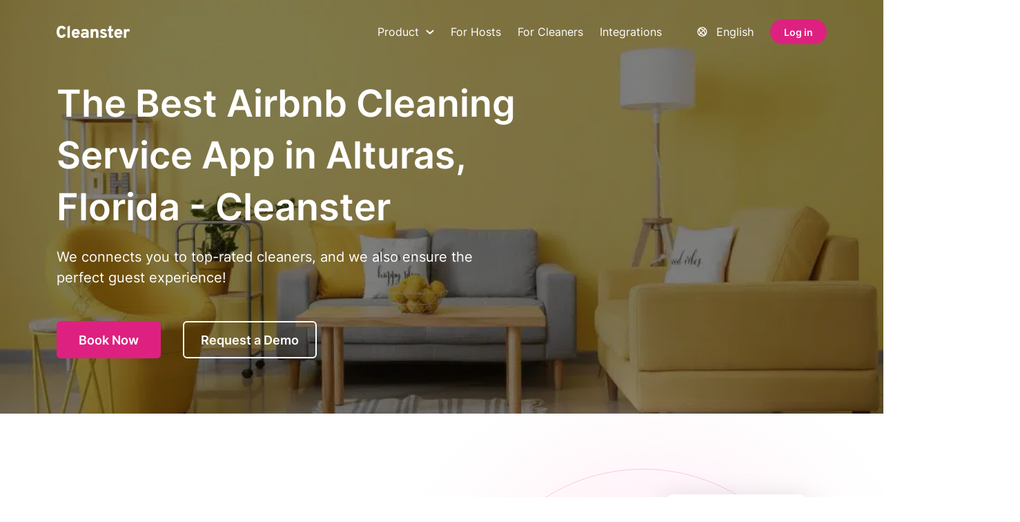

--- FILE ---
content_type: text/html; charset=UTF-8
request_url: https://cleanster.com/best-airbnb-cleaners-us-florida-alturas/
body_size: 26742
content:
<!DOCTYPE html>
<html lang="en-US">
<head><meta charset="UTF-8" /><script>if(navigator.userAgent.match(/MSIE|Internet Explorer/i)||navigator.userAgent.match(/Trident\/7\..*?rv:11/i)){var href=document.location.href;if(!href.match(/[?&]nowprocket/)){if(href.indexOf("?")==-1){if(href.indexOf("#")==-1){document.location.href=href+"?nowprocket=1"}else{document.location.href=href.replace("#","?nowprocket=1#")}}else{if(href.indexOf("#")==-1){document.location.href=href+"&nowprocket=1"}else{document.location.href=href.replace("#","&nowprocket=1#")}}}}</script><script>(()=>{class RocketLazyLoadScripts{constructor(){this.v="2.0.4",this.userEvents=["keydown","keyup","mousedown","mouseup","mousemove","mouseover","mouseout","touchmove","touchstart","touchend","touchcancel","wheel","click","dblclick","input"],this.attributeEvents=["onblur","onclick","oncontextmenu","ondblclick","onfocus","onmousedown","onmouseenter","onmouseleave","onmousemove","onmouseout","onmouseover","onmouseup","onmousewheel","onscroll","onsubmit"]}async t(){this.i(),this.o(),/iP(ad|hone)/.test(navigator.userAgent)&&this.h(),this.u(),this.l(this),this.m(),this.k(this),this.p(this),this._(),await Promise.all([this.R(),this.L()]),this.lastBreath=Date.now(),this.S(this),this.P(),this.D(),this.O(),this.M(),await this.C(this.delayedScripts.normal),await this.C(this.delayedScripts.defer),await this.C(this.delayedScripts.async),await this.T(),await this.F(),await this.j(),await this.A(),window.dispatchEvent(new Event("rocket-allScriptsLoaded")),this.everythingLoaded=!0,this.lastTouchEnd&&await new Promise(t=>setTimeout(t,500-Date.now()+this.lastTouchEnd)),this.I(),this.H(),this.U(),this.W()}i(){this.CSPIssue=sessionStorage.getItem("rocketCSPIssue"),document.addEventListener("securitypolicyviolation",t=>{this.CSPIssue||"script-src-elem"!==t.violatedDirective||"data"!==t.blockedURI||(this.CSPIssue=!0,sessionStorage.setItem("rocketCSPIssue",!0))},{isRocket:!0})}o(){window.addEventListener("pageshow",t=>{this.persisted=t.persisted,this.realWindowLoadedFired=!0},{isRocket:!0}),window.addEventListener("pagehide",()=>{this.onFirstUserAction=null},{isRocket:!0})}h(){let t;function e(e){t=e}window.addEventListener("touchstart",e,{isRocket:!0}),window.addEventListener("touchend",function i(o){o.changedTouches[0]&&t.changedTouches[0]&&Math.abs(o.changedTouches[0].pageX-t.changedTouches[0].pageX)<10&&Math.abs(o.changedTouches[0].pageY-t.changedTouches[0].pageY)<10&&o.timeStamp-t.timeStamp<200&&(window.removeEventListener("touchstart",e,{isRocket:!0}),window.removeEventListener("touchend",i,{isRocket:!0}),"INPUT"===o.target.tagName&&"text"===o.target.type||(o.target.dispatchEvent(new TouchEvent("touchend",{target:o.target,bubbles:!0})),o.target.dispatchEvent(new MouseEvent("mouseover",{target:o.target,bubbles:!0})),o.target.dispatchEvent(new PointerEvent("click",{target:o.target,bubbles:!0,cancelable:!0,detail:1,clientX:o.changedTouches[0].clientX,clientY:o.changedTouches[0].clientY})),event.preventDefault()))},{isRocket:!0})}q(t){this.userActionTriggered||("mousemove"!==t.type||this.firstMousemoveIgnored?"keyup"===t.type||"mouseover"===t.type||"mouseout"===t.type||(this.userActionTriggered=!0,this.onFirstUserAction&&this.onFirstUserAction()):this.firstMousemoveIgnored=!0),"click"===t.type&&t.preventDefault(),t.stopPropagation(),t.stopImmediatePropagation(),"touchstart"===this.lastEvent&&"touchend"===t.type&&(this.lastTouchEnd=Date.now()),"click"===t.type&&(this.lastTouchEnd=0),this.lastEvent=t.type,t.composedPath&&t.composedPath()[0].getRootNode()instanceof ShadowRoot&&(t.rocketTarget=t.composedPath()[0]),this.savedUserEvents.push(t)}u(){this.savedUserEvents=[],this.userEventHandler=this.q.bind(this),this.userEvents.forEach(t=>window.addEventListener(t,this.userEventHandler,{passive:!1,isRocket:!0})),document.addEventListener("visibilitychange",this.userEventHandler,{isRocket:!0})}U(){this.userEvents.forEach(t=>window.removeEventListener(t,this.userEventHandler,{passive:!1,isRocket:!0})),document.removeEventListener("visibilitychange",this.userEventHandler,{isRocket:!0}),this.savedUserEvents.forEach(t=>{(t.rocketTarget||t.target).dispatchEvent(new window[t.constructor.name](t.type,t))})}m(){const t="return false",e=Array.from(this.attributeEvents,t=>"data-rocket-"+t),i="["+this.attributeEvents.join("],[")+"]",o="[data-rocket-"+this.attributeEvents.join("],[data-rocket-")+"]",s=(e,i,o)=>{o&&o!==t&&(e.setAttribute("data-rocket-"+i,o),e["rocket"+i]=new Function("event",o),e.setAttribute(i,t))};new MutationObserver(t=>{for(const n of t)"attributes"===n.type&&(n.attributeName.startsWith("data-rocket-")||this.everythingLoaded?n.attributeName.startsWith("data-rocket-")&&this.everythingLoaded&&this.N(n.target,n.attributeName.substring(12)):s(n.target,n.attributeName,n.target.getAttribute(n.attributeName))),"childList"===n.type&&n.addedNodes.forEach(t=>{if(t.nodeType===Node.ELEMENT_NODE)if(this.everythingLoaded)for(const i of[t,...t.querySelectorAll(o)])for(const t of i.getAttributeNames())e.includes(t)&&this.N(i,t.substring(12));else for(const e of[t,...t.querySelectorAll(i)])for(const t of e.getAttributeNames())this.attributeEvents.includes(t)&&s(e,t,e.getAttribute(t))})}).observe(document,{subtree:!0,childList:!0,attributeFilter:[...this.attributeEvents,...e]})}I(){this.attributeEvents.forEach(t=>{document.querySelectorAll("[data-rocket-"+t+"]").forEach(e=>{this.N(e,t)})})}N(t,e){const i=t.getAttribute("data-rocket-"+e);i&&(t.setAttribute(e,i),t.removeAttribute("data-rocket-"+e))}k(t){Object.defineProperty(HTMLElement.prototype,"onclick",{get(){return this.rocketonclick||null},set(e){this.rocketonclick=e,this.setAttribute(t.everythingLoaded?"onclick":"data-rocket-onclick","this.rocketonclick(event)")}})}S(t){function e(e,i){let o=e[i];e[i]=null,Object.defineProperty(e,i,{get:()=>o,set(s){t.everythingLoaded?o=s:e["rocket"+i]=o=s}})}e(document,"onreadystatechange"),e(window,"onload"),e(window,"onpageshow");try{Object.defineProperty(document,"readyState",{get:()=>t.rocketReadyState,set(e){t.rocketReadyState=e},configurable:!0}),document.readyState="loading"}catch(t){console.log("WPRocket DJE readyState conflict, bypassing")}}l(t){this.originalAddEventListener=EventTarget.prototype.addEventListener,this.originalRemoveEventListener=EventTarget.prototype.removeEventListener,this.savedEventListeners=[],EventTarget.prototype.addEventListener=function(e,i,o){o&&o.isRocket||!t.B(e,this)&&!t.userEvents.includes(e)||t.B(e,this)&&!t.userActionTriggered||e.startsWith("rocket-")||t.everythingLoaded?t.originalAddEventListener.call(this,e,i,o):(t.savedEventListeners.push({target:this,remove:!1,type:e,func:i,options:o}),"mouseenter"!==e&&"mouseleave"!==e||t.originalAddEventListener.call(this,e,t.savedUserEvents.push,o))},EventTarget.prototype.removeEventListener=function(e,i,o){o&&o.isRocket||!t.B(e,this)&&!t.userEvents.includes(e)||t.B(e,this)&&!t.userActionTriggered||e.startsWith("rocket-")||t.everythingLoaded?t.originalRemoveEventListener.call(this,e,i,o):t.savedEventListeners.push({target:this,remove:!0,type:e,func:i,options:o})}}J(t,e){this.savedEventListeners=this.savedEventListeners.filter(i=>{let o=i.type,s=i.target||window;return e!==o||t!==s||(this.B(o,s)&&(i.type="rocket-"+o),this.$(i),!1)})}H(){EventTarget.prototype.addEventListener=this.originalAddEventListener,EventTarget.prototype.removeEventListener=this.originalRemoveEventListener,this.savedEventListeners.forEach(t=>this.$(t))}$(t){t.remove?this.originalRemoveEventListener.call(t.target,t.type,t.func,t.options):this.originalAddEventListener.call(t.target,t.type,t.func,t.options)}p(t){let e;function i(e){return t.everythingLoaded?e:e.split(" ").map(t=>"load"===t||t.startsWith("load.")?"rocket-jquery-load":t).join(" ")}function o(o){function s(e){const s=o.fn[e];o.fn[e]=o.fn.init.prototype[e]=function(){return this[0]===window&&t.userActionTriggered&&("string"==typeof arguments[0]||arguments[0]instanceof String?arguments[0]=i(arguments[0]):"object"==typeof arguments[0]&&Object.keys(arguments[0]).forEach(t=>{const e=arguments[0][t];delete arguments[0][t],arguments[0][i(t)]=e})),s.apply(this,arguments),this}}if(o&&o.fn&&!t.allJQueries.includes(o)){const e={DOMContentLoaded:[],"rocket-DOMContentLoaded":[]};for(const t in e)document.addEventListener(t,()=>{e[t].forEach(t=>t())},{isRocket:!0});o.fn.ready=o.fn.init.prototype.ready=function(i){function s(){parseInt(o.fn.jquery)>2?setTimeout(()=>i.bind(document)(o)):i.bind(document)(o)}return"function"==typeof i&&(t.realDomReadyFired?!t.userActionTriggered||t.fauxDomReadyFired?s():e["rocket-DOMContentLoaded"].push(s):e.DOMContentLoaded.push(s)),o([])},s("on"),s("one"),s("off"),t.allJQueries.push(o)}e=o}t.allJQueries=[],o(window.jQuery),Object.defineProperty(window,"jQuery",{get:()=>e,set(t){o(t)}})}P(){const t=new Map;document.write=document.writeln=function(e){const i=document.currentScript,o=document.createRange(),s=i.parentElement;let n=t.get(i);void 0===n&&(n=i.nextSibling,t.set(i,n));const c=document.createDocumentFragment();o.setStart(c,0),c.appendChild(o.createContextualFragment(e)),s.insertBefore(c,n)}}async R(){return new Promise(t=>{this.userActionTriggered?t():this.onFirstUserAction=t})}async L(){return new Promise(t=>{document.addEventListener("DOMContentLoaded",()=>{this.realDomReadyFired=!0,t()},{isRocket:!0})})}async j(){return this.realWindowLoadedFired?Promise.resolve():new Promise(t=>{window.addEventListener("load",t,{isRocket:!0})})}M(){this.pendingScripts=[];this.scriptsMutationObserver=new MutationObserver(t=>{for(const e of t)e.addedNodes.forEach(t=>{"SCRIPT"!==t.tagName||t.noModule||t.isWPRocket||this.pendingScripts.push({script:t,promise:new Promise(e=>{const i=()=>{const i=this.pendingScripts.findIndex(e=>e.script===t);i>=0&&this.pendingScripts.splice(i,1),e()};t.addEventListener("load",i,{isRocket:!0}),t.addEventListener("error",i,{isRocket:!0}),setTimeout(i,1e3)})})})}),this.scriptsMutationObserver.observe(document,{childList:!0,subtree:!0})}async F(){await this.X(),this.pendingScripts.length?(await this.pendingScripts[0].promise,await this.F()):this.scriptsMutationObserver.disconnect()}D(){this.delayedScripts={normal:[],async:[],defer:[]},document.querySelectorAll("script[type$=rocketlazyloadscript]").forEach(t=>{t.hasAttribute("data-rocket-src")?t.hasAttribute("async")&&!1!==t.async?this.delayedScripts.async.push(t):t.hasAttribute("defer")&&!1!==t.defer||"module"===t.getAttribute("data-rocket-type")?this.delayedScripts.defer.push(t):this.delayedScripts.normal.push(t):this.delayedScripts.normal.push(t)})}async _(){await this.L();let t=[];document.querySelectorAll("script[type$=rocketlazyloadscript][data-rocket-src]").forEach(e=>{let i=e.getAttribute("data-rocket-src");if(i&&!i.startsWith("data:")){i.startsWith("//")&&(i=location.protocol+i);try{const o=new URL(i).origin;o!==location.origin&&t.push({src:o,crossOrigin:e.crossOrigin||"module"===e.getAttribute("data-rocket-type")})}catch(t){}}}),t=[...new Map(t.map(t=>[JSON.stringify(t),t])).values()],this.Y(t,"preconnect")}async G(t){if(await this.K(),!0!==t.noModule||!("noModule"in HTMLScriptElement.prototype))return new Promise(e=>{let i;function o(){(i||t).setAttribute("data-rocket-status","executed"),e()}try{if(navigator.userAgent.includes("Firefox/")||""===navigator.vendor||this.CSPIssue)i=document.createElement("script"),[...t.attributes].forEach(t=>{let e=t.nodeName;"type"!==e&&("data-rocket-type"===e&&(e="type"),"data-rocket-src"===e&&(e="src"),i.setAttribute(e,t.nodeValue))}),t.text&&(i.text=t.text),t.nonce&&(i.nonce=t.nonce),i.hasAttribute("src")?(i.addEventListener("load",o,{isRocket:!0}),i.addEventListener("error",()=>{i.setAttribute("data-rocket-status","failed-network"),e()},{isRocket:!0}),setTimeout(()=>{i.isConnected||e()},1)):(i.text=t.text,o()),i.isWPRocket=!0,t.parentNode.replaceChild(i,t);else{const i=t.getAttribute("data-rocket-type"),s=t.getAttribute("data-rocket-src");i?(t.type=i,t.removeAttribute("data-rocket-type")):t.removeAttribute("type"),t.addEventListener("load",o,{isRocket:!0}),t.addEventListener("error",i=>{this.CSPIssue&&i.target.src.startsWith("data:")?(console.log("WPRocket: CSP fallback activated"),t.removeAttribute("src"),this.G(t).then(e)):(t.setAttribute("data-rocket-status","failed-network"),e())},{isRocket:!0}),s?(t.fetchPriority="high",t.removeAttribute("data-rocket-src"),t.src=s):t.src="data:text/javascript;base64,"+window.btoa(unescape(encodeURIComponent(t.text)))}}catch(i){t.setAttribute("data-rocket-status","failed-transform"),e()}});t.setAttribute("data-rocket-status","skipped")}async C(t){const e=t.shift();return e?(e.isConnected&&await this.G(e),this.C(t)):Promise.resolve()}O(){this.Y([...this.delayedScripts.normal,...this.delayedScripts.defer,...this.delayedScripts.async],"preload")}Y(t,e){this.trash=this.trash||[];let i=!0;var o=document.createDocumentFragment();t.forEach(t=>{const s=t.getAttribute&&t.getAttribute("data-rocket-src")||t.src;if(s&&!s.startsWith("data:")){const n=document.createElement("link");n.href=s,n.rel=e,"preconnect"!==e&&(n.as="script",n.fetchPriority=i?"high":"low"),t.getAttribute&&"module"===t.getAttribute("data-rocket-type")&&(n.crossOrigin=!0),t.crossOrigin&&(n.crossOrigin=t.crossOrigin),t.integrity&&(n.integrity=t.integrity),t.nonce&&(n.nonce=t.nonce),o.appendChild(n),this.trash.push(n),i=!1}}),document.head.appendChild(o)}W(){this.trash.forEach(t=>t.remove())}async T(){try{document.readyState="interactive"}catch(t){}this.fauxDomReadyFired=!0;try{await this.K(),this.J(document,"readystatechange"),document.dispatchEvent(new Event("rocket-readystatechange")),await this.K(),document.rocketonreadystatechange&&document.rocketonreadystatechange(),await this.K(),this.J(document,"DOMContentLoaded"),document.dispatchEvent(new Event("rocket-DOMContentLoaded")),await this.K(),this.J(window,"DOMContentLoaded"),window.dispatchEvent(new Event("rocket-DOMContentLoaded"))}catch(t){console.error(t)}}async A(){try{document.readyState="complete"}catch(t){}try{await this.K(),this.J(document,"readystatechange"),document.dispatchEvent(new Event("rocket-readystatechange")),await this.K(),document.rocketonreadystatechange&&document.rocketonreadystatechange(),await this.K(),this.J(window,"load"),window.dispatchEvent(new Event("rocket-load")),await this.K(),window.rocketonload&&window.rocketonload(),await this.K(),this.allJQueries.forEach(t=>t(window).trigger("rocket-jquery-load")),await this.K(),this.J(window,"pageshow");const t=new Event("rocket-pageshow");t.persisted=this.persisted,window.dispatchEvent(t),await this.K(),window.rocketonpageshow&&window.rocketonpageshow({persisted:this.persisted})}catch(t){console.error(t)}}async K(){Date.now()-this.lastBreath>45&&(await this.X(),this.lastBreath=Date.now())}async X(){return document.hidden?new Promise(t=>setTimeout(t)):new Promise(t=>requestAnimationFrame(t))}B(t,e){return e===document&&"readystatechange"===t||(e===document&&"DOMContentLoaded"===t||(e===window&&"DOMContentLoaded"===t||(e===window&&"load"===t||e===window&&"pageshow"===t)))}static run(){(new RocketLazyLoadScripts).t()}}RocketLazyLoadScripts.run()})();</script>
	
	<meta name="viewport" content="width=device-width, initial-scale=1, maximum-scale=2">
	<link rel="profile" href="https://gmpg.org/xfn/11" />
	<meta name='robots' content='index, follow, max-image-preview:large, max-snippet:-1, max-video-preview:-1' />
<link rel="canonical" href="https://cleanster.com/best-airbnb-cleaners-us-florida-alturas/">
	<!-- This site is optimized with the Yoast SEO Premium plugin v26.3 (Yoast SEO v26.5) - https://yoast.com/wordpress/plugins/seo/ -->
	<title>The Best Airbnb cleaning app in Alturas, Florida - Cleanster.com</title><link rel="preload" data-rocket-preload as="image" href="https://cleanster.com/wp-content/uploads/2023/08/intro-bg4-1024x576.jpg.webp" imagesrcset="https://cleanster.com/wp-content/uploads/2023/08/intro-bg4-1024x576.jpg.webp 1024w,https://cleanster.com/wp-content/uploads/2023/08/intro-bg4-300x169.jpg.webp 300w,https://cleanster.com/wp-content/uploads/2023/08/intro-bg4-768x432.jpg.webp 768w,https://cleanster.com/wp-content/uploads/2023/08/intro-bg4-1536x864.jpg.webp 1536w,https://cleanster.com/wp-content/uploads/2023/08/intro-bg4-1800x1013.jpg.webp 1800w,https://cleanster.com/wp-content/uploads/2023/08/intro-bg4.jpg.webp 1920w" imagesizes="(max-width: 1024px) 100vw, 1024px" fetchpriority="high">
	<meta name="description" content="Discover the ultimate solution for Airbnb hosts! Streamline your cleaning routine with the best Airbnb cleaning app in Alturas, Florida." />
	<link rel="canonical" href="https://cleanster.com/best-airbnb-cleaners-us-florida-alturas/" />
	<meta property="og:locale" content="en_US" />
	<meta property="og:type" content="article" />
	<meta property="og:title" content="The Best Airbnb Cleaning Service App in Alturas, Florida - Cleanster - Cleanster | Cleaning &amp; Maid Services Near You" />
	<meta property="og:description" content="Discover the ultimate solution for Airbnb hosts! Streamline your cleaning routine with the best Airbnb cleaning app in Alturas, Florida." />
	<meta property="og:url" content="https://cleanster.com/best-airbnb-cleaners-us-florida-alturas/" />
	<meta property="og:site_name" content="Cleanster | Cleaning &amp; Maid Services Near You" />
	<meta property="article:publisher" content="https://www.facebook.com/cleansterhq" />
	<meta property="article:modified_time" content="2023-12-02T05:12:21+00:00" />
	<meta property="og:image" content="https://cleanster.com/wp-content/uploads/2023/11/card@3x.png" />
	<meta property="og:image:width" content="1170" />
	<meta property="og:image:height" content="763" />
	<meta property="og:image:type" content="image/png" />
	<meta name="twitter:card" content="summary_large_image" />
	<meta name="twitter:site" content="@cleansterhq" />
	<meta name="twitter:label1" content="Est. reading time" />
	<meta name="twitter:data1" content="2 minutes" />
	<script type="application/ld+json" class="yoast-schema-graph">{"@context":"https://schema.org","@graph":[{"@type":"WebPage","@id":"https://cleanster.com/best-airbnb-cleaners-us-florida-alturas/","url":"https://cleanster.com/best-airbnb-cleaners-us-florida-alturas/","name":"The Best Airbnb cleaning app in Alturas, Florida - Cleanster.com","isPartOf":{"@id":"https://cleanster.com/#website"},"datePublished":"2023-10-21T04:24:25+00:00","dateModified":"2023-12-02T05:12:21+00:00","description":"Discover the ultimate solution for Airbnb hosts! Streamline your cleaning routine with the best Airbnb cleaning app in Alturas, Florida.","inLanguage":"en-US","potentialAction":[{"@type":"ReadAction","target":["https://cleanster.com/best-airbnb-cleaners-us-florida-alturas/"]}]},{"@type":"WebSite","@id":"https://cleanster.com/#website","url":"https://cleanster.com/","name":"Cleanster | Cleaning & Maid Services Near You","description":"Instantly find &amp; book trusted cleaners for homes, apartment, Airbnb, and offices. Cleanster offers affordable maid, housekeeping, and commercial cleaning services near you.","publisher":{"@id":"https://cleanster.com/#organization"},"alternateName":"Cleanster | Cleaning, Maid & Housekeeping Services for Everyone","potentialAction":[{"@type":"SearchAction","target":{"@type":"EntryPoint","urlTemplate":"https://cleanster.com/?s={search_term_string}"},"query-input":{"@type":"PropertyValueSpecification","valueRequired":true,"valueName":"search_term_string"}}],"inLanguage":"en-US"},{"@type":"Organization","@id":"https://cleanster.com/#organization","name":"Cleanster","alternateName":"Cleanster.com","url":"https://cleanster.com/","logo":{"@type":"ImageObject","inLanguage":"en-US","@id":"https://cleanster.com/#/schema/logo/image/","url":"https://cleanster.com/wp-content/uploads/2025/06/Cleanster-Logo-1.svg","contentUrl":"https://cleanster.com/wp-content/uploads/2025/06/Cleanster-Logo-1.svg","width":1,"height":1,"caption":"Cleanster"},"image":{"@id":"https://cleanster.com/#/schema/logo/image/"},"sameAs":["https://www.facebook.com/cleansterhq","https://x.com/cleansterhq","https://www.linkedin.com/company/cleansterhq","https://www.instagram.com/cleansterhq","https://vm.tiktok.com/ZM8vHmcuo/","https://www.clubhouse.com/club/cleanstercom"],"description":"Cleanster is an AI-powered cleaning services platform that connects Airbnb hosts, property managers, and commercial clients with vetted, on-demand cleaners. We offer apartment, house, Airbnb, commercial, and janitorial cleaning services. With a network of over 100,000 professionals across the US, Canada, and the UK, Cleanster delivers fast, reliable, and tech-enabled cleaning at scale.","email":"support@cleanster.com","telephone":"+1 (888) 788-2445","legalName":"Cleanster, Inc.","foundingDate":"2019-05-06","duns":"118328526","naics":"541511","numberOfEmployees":{"@type":"QuantitativeValue","minValue":"11","maxValue":"50"}}]}</script>
	<!-- / Yoast SEO Premium plugin. -->


<link rel='dns-prefetch' href='//player.vimeo.com' />

<link rel="alternate" type="application/rss+xml" title="Cleanster | Cleaning &amp; Maid Services Near You &raquo; Feed" href="https://cleanster.com/feed/" />
<link rel="alternate" type="application/rss+xml" title="Cleanster | Cleaning &amp; Maid Services Near You &raquo; Comments Feed" href="https://cleanster.com/comments/feed/" />
<link rel="alternate" title="oEmbed (JSON)" type="application/json+oembed" href="https://cleanster.com/wp-json/oembed/1.0/embed?url=https%3A%2F%2Fcleanster.com%2Fbest-airbnb-cleaners-us-florida-alturas%2F" />
<link rel="alternate" title="oEmbed (XML)" type="text/xml+oembed" href="https://cleanster.com/wp-json/oembed/1.0/embed?url=https%3A%2F%2Fcleanster.com%2Fbest-airbnb-cleaners-us-florida-alturas%2F&#038;format=xml" />
<style id='wp-img-auto-sizes-contain-inline-css'>
img:is([sizes=auto i],[sizes^="auto," i]){contain-intrinsic-size:3000px 1500px}
/*# sourceURL=wp-img-auto-sizes-contain-inline-css */
</style>
<style id='wp-emoji-styles-inline-css'>

	img.wp-smiley, img.emoji {
		display: inline !important;
		border: none !important;
		box-shadow: none !important;
		height: 1em !important;
		width: 1em !important;
		margin: 0 0.07em !important;
		vertical-align: -0.1em !important;
		background: none !important;
		padding: 0 !important;
	}
/*# sourceURL=wp-emoji-styles-inline-css */
</style>
<style id='wp-block-library-inline-css'>
:root{--wp-block-synced-color:#7a00df;--wp-block-synced-color--rgb:122,0,223;--wp-bound-block-color:var(--wp-block-synced-color);--wp-editor-canvas-background:#ddd;--wp-admin-theme-color:#007cba;--wp-admin-theme-color--rgb:0,124,186;--wp-admin-theme-color-darker-10:#006ba1;--wp-admin-theme-color-darker-10--rgb:0,107,160.5;--wp-admin-theme-color-darker-20:#005a87;--wp-admin-theme-color-darker-20--rgb:0,90,135;--wp-admin-border-width-focus:2px}@media (min-resolution:192dpi){:root{--wp-admin-border-width-focus:1.5px}}.wp-element-button{cursor:pointer}:root .has-very-light-gray-background-color{background-color:#eee}:root .has-very-dark-gray-background-color{background-color:#313131}:root .has-very-light-gray-color{color:#eee}:root .has-very-dark-gray-color{color:#313131}:root .has-vivid-green-cyan-to-vivid-cyan-blue-gradient-background{background:linear-gradient(135deg,#00d084,#0693e3)}:root .has-purple-crush-gradient-background{background:linear-gradient(135deg,#34e2e4,#4721fb 50%,#ab1dfe)}:root .has-hazy-dawn-gradient-background{background:linear-gradient(135deg,#faaca8,#dad0ec)}:root .has-subdued-olive-gradient-background{background:linear-gradient(135deg,#fafae1,#67a671)}:root .has-atomic-cream-gradient-background{background:linear-gradient(135deg,#fdd79a,#004a59)}:root .has-nightshade-gradient-background{background:linear-gradient(135deg,#330968,#31cdcf)}:root .has-midnight-gradient-background{background:linear-gradient(135deg,#020381,#2874fc)}:root{--wp--preset--font-size--normal:16px;--wp--preset--font-size--huge:42px}.has-regular-font-size{font-size:1em}.has-larger-font-size{font-size:2.625em}.has-normal-font-size{font-size:var(--wp--preset--font-size--normal)}.has-huge-font-size{font-size:var(--wp--preset--font-size--huge)}.has-text-align-center{text-align:center}.has-text-align-left{text-align:left}.has-text-align-right{text-align:right}.has-fit-text{white-space:nowrap!important}#end-resizable-editor-section{display:none}.aligncenter{clear:both}.items-justified-left{justify-content:flex-start}.items-justified-center{justify-content:center}.items-justified-right{justify-content:flex-end}.items-justified-space-between{justify-content:space-between}.screen-reader-text{border:0;clip-path:inset(50%);height:1px;margin:-1px;overflow:hidden;padding:0;position:absolute;width:1px;word-wrap:normal!important}.screen-reader-text:focus{background-color:#ddd;clip-path:none;color:#444;display:block;font-size:1em;height:auto;left:5px;line-height:normal;padding:15px 23px 14px;text-decoration:none;top:5px;width:auto;z-index:100000}html :where(.has-border-color){border-style:solid}html :where([style*=border-top-color]){border-top-style:solid}html :where([style*=border-right-color]){border-right-style:solid}html :where([style*=border-bottom-color]){border-bottom-style:solid}html :where([style*=border-left-color]){border-left-style:solid}html :where([style*=border-width]){border-style:solid}html :where([style*=border-top-width]){border-top-style:solid}html :where([style*=border-right-width]){border-right-style:solid}html :where([style*=border-bottom-width]){border-bottom-style:solid}html :where([style*=border-left-width]){border-left-style:solid}html :where(img[class*=wp-image-]){height:auto;max-width:100%}:where(figure){margin:0 0 1em}html :where(.is-position-sticky){--wp-admin--admin-bar--position-offset:var(--wp-admin--admin-bar--height,0px)}@media screen and (max-width:600px){html :where(.is-position-sticky){--wp-admin--admin-bar--position-offset:0px}}

/*# sourceURL=wp-block-library-inline-css */
</style><style id='global-styles-inline-css'>
:root{--wp--preset--aspect-ratio--square: 1;--wp--preset--aspect-ratio--4-3: 4/3;--wp--preset--aspect-ratio--3-4: 3/4;--wp--preset--aspect-ratio--3-2: 3/2;--wp--preset--aspect-ratio--2-3: 2/3;--wp--preset--aspect-ratio--16-9: 16/9;--wp--preset--aspect-ratio--9-16: 9/16;--wp--preset--color--black: #000000;--wp--preset--color--cyan-bluish-gray: #abb8c3;--wp--preset--color--white: #ffffff;--wp--preset--color--pale-pink: #f78da7;--wp--preset--color--vivid-red: #cf2e2e;--wp--preset--color--luminous-vivid-orange: #ff6900;--wp--preset--color--luminous-vivid-amber: #fcb900;--wp--preset--color--light-green-cyan: #7bdcb5;--wp--preset--color--vivid-green-cyan: #00d084;--wp--preset--color--pale-cyan-blue: #8ed1fc;--wp--preset--color--vivid-cyan-blue: #0693e3;--wp--preset--color--vivid-purple: #9b51e0;--wp--preset--gradient--vivid-cyan-blue-to-vivid-purple: linear-gradient(135deg,rgb(6,147,227) 0%,rgb(155,81,224) 100%);--wp--preset--gradient--light-green-cyan-to-vivid-green-cyan: linear-gradient(135deg,rgb(122,220,180) 0%,rgb(0,208,130) 100%);--wp--preset--gradient--luminous-vivid-amber-to-luminous-vivid-orange: linear-gradient(135deg,rgb(252,185,0) 0%,rgb(255,105,0) 100%);--wp--preset--gradient--luminous-vivid-orange-to-vivid-red: linear-gradient(135deg,rgb(255,105,0) 0%,rgb(207,46,46) 100%);--wp--preset--gradient--very-light-gray-to-cyan-bluish-gray: linear-gradient(135deg,rgb(238,238,238) 0%,rgb(169,184,195) 100%);--wp--preset--gradient--cool-to-warm-spectrum: linear-gradient(135deg,rgb(74,234,220) 0%,rgb(151,120,209) 20%,rgb(207,42,186) 40%,rgb(238,44,130) 60%,rgb(251,105,98) 80%,rgb(254,248,76) 100%);--wp--preset--gradient--blush-light-purple: linear-gradient(135deg,rgb(255,206,236) 0%,rgb(152,150,240) 100%);--wp--preset--gradient--blush-bordeaux: linear-gradient(135deg,rgb(254,205,165) 0%,rgb(254,45,45) 50%,rgb(107,0,62) 100%);--wp--preset--gradient--luminous-dusk: linear-gradient(135deg,rgb(255,203,112) 0%,rgb(199,81,192) 50%,rgb(65,88,208) 100%);--wp--preset--gradient--pale-ocean: linear-gradient(135deg,rgb(255,245,203) 0%,rgb(182,227,212) 50%,rgb(51,167,181) 100%);--wp--preset--gradient--electric-grass: linear-gradient(135deg,rgb(202,248,128) 0%,rgb(113,206,126) 100%);--wp--preset--gradient--midnight: linear-gradient(135deg,rgb(2,3,129) 0%,rgb(40,116,252) 100%);--wp--preset--font-size--small: 13px;--wp--preset--font-size--medium: 20px;--wp--preset--font-size--large: 36px;--wp--preset--font-size--x-large: 42px;--wp--preset--spacing--20: 0.44rem;--wp--preset--spacing--30: 0.67rem;--wp--preset--spacing--40: 1rem;--wp--preset--spacing--50: 1.5rem;--wp--preset--spacing--60: 2.25rem;--wp--preset--spacing--70: 3.38rem;--wp--preset--spacing--80: 5.06rem;--wp--preset--shadow--natural: 6px 6px 9px rgba(0, 0, 0, 0.2);--wp--preset--shadow--deep: 12px 12px 50px rgba(0, 0, 0, 0.4);--wp--preset--shadow--sharp: 6px 6px 0px rgba(0, 0, 0, 0.2);--wp--preset--shadow--outlined: 6px 6px 0px -3px rgb(255, 255, 255), 6px 6px rgb(0, 0, 0);--wp--preset--shadow--crisp: 6px 6px 0px rgb(0, 0, 0);}:where(.is-layout-flex){gap: 0.5em;}:where(.is-layout-grid){gap: 0.5em;}body .is-layout-flex{display: flex;}.is-layout-flex{flex-wrap: wrap;align-items: center;}.is-layout-flex > :is(*, div){margin: 0;}body .is-layout-grid{display: grid;}.is-layout-grid > :is(*, div){margin: 0;}:where(.wp-block-columns.is-layout-flex){gap: 2em;}:where(.wp-block-columns.is-layout-grid){gap: 2em;}:where(.wp-block-post-template.is-layout-flex){gap: 1.25em;}:where(.wp-block-post-template.is-layout-grid){gap: 1.25em;}.has-black-color{color: var(--wp--preset--color--black) !important;}.has-cyan-bluish-gray-color{color: var(--wp--preset--color--cyan-bluish-gray) !important;}.has-white-color{color: var(--wp--preset--color--white) !important;}.has-pale-pink-color{color: var(--wp--preset--color--pale-pink) !important;}.has-vivid-red-color{color: var(--wp--preset--color--vivid-red) !important;}.has-luminous-vivid-orange-color{color: var(--wp--preset--color--luminous-vivid-orange) !important;}.has-luminous-vivid-amber-color{color: var(--wp--preset--color--luminous-vivid-amber) !important;}.has-light-green-cyan-color{color: var(--wp--preset--color--light-green-cyan) !important;}.has-vivid-green-cyan-color{color: var(--wp--preset--color--vivid-green-cyan) !important;}.has-pale-cyan-blue-color{color: var(--wp--preset--color--pale-cyan-blue) !important;}.has-vivid-cyan-blue-color{color: var(--wp--preset--color--vivid-cyan-blue) !important;}.has-vivid-purple-color{color: var(--wp--preset--color--vivid-purple) !important;}.has-black-background-color{background-color: var(--wp--preset--color--black) !important;}.has-cyan-bluish-gray-background-color{background-color: var(--wp--preset--color--cyan-bluish-gray) !important;}.has-white-background-color{background-color: var(--wp--preset--color--white) !important;}.has-pale-pink-background-color{background-color: var(--wp--preset--color--pale-pink) !important;}.has-vivid-red-background-color{background-color: var(--wp--preset--color--vivid-red) !important;}.has-luminous-vivid-orange-background-color{background-color: var(--wp--preset--color--luminous-vivid-orange) !important;}.has-luminous-vivid-amber-background-color{background-color: var(--wp--preset--color--luminous-vivid-amber) !important;}.has-light-green-cyan-background-color{background-color: var(--wp--preset--color--light-green-cyan) !important;}.has-vivid-green-cyan-background-color{background-color: var(--wp--preset--color--vivid-green-cyan) !important;}.has-pale-cyan-blue-background-color{background-color: var(--wp--preset--color--pale-cyan-blue) !important;}.has-vivid-cyan-blue-background-color{background-color: var(--wp--preset--color--vivid-cyan-blue) !important;}.has-vivid-purple-background-color{background-color: var(--wp--preset--color--vivid-purple) !important;}.has-black-border-color{border-color: var(--wp--preset--color--black) !important;}.has-cyan-bluish-gray-border-color{border-color: var(--wp--preset--color--cyan-bluish-gray) !important;}.has-white-border-color{border-color: var(--wp--preset--color--white) !important;}.has-pale-pink-border-color{border-color: var(--wp--preset--color--pale-pink) !important;}.has-vivid-red-border-color{border-color: var(--wp--preset--color--vivid-red) !important;}.has-luminous-vivid-orange-border-color{border-color: var(--wp--preset--color--luminous-vivid-orange) !important;}.has-luminous-vivid-amber-border-color{border-color: var(--wp--preset--color--luminous-vivid-amber) !important;}.has-light-green-cyan-border-color{border-color: var(--wp--preset--color--light-green-cyan) !important;}.has-vivid-green-cyan-border-color{border-color: var(--wp--preset--color--vivid-green-cyan) !important;}.has-pale-cyan-blue-border-color{border-color: var(--wp--preset--color--pale-cyan-blue) !important;}.has-vivid-cyan-blue-border-color{border-color: var(--wp--preset--color--vivid-cyan-blue) !important;}.has-vivid-purple-border-color{border-color: var(--wp--preset--color--vivid-purple) !important;}.has-vivid-cyan-blue-to-vivid-purple-gradient-background{background: var(--wp--preset--gradient--vivid-cyan-blue-to-vivid-purple) !important;}.has-light-green-cyan-to-vivid-green-cyan-gradient-background{background: var(--wp--preset--gradient--light-green-cyan-to-vivid-green-cyan) !important;}.has-luminous-vivid-amber-to-luminous-vivid-orange-gradient-background{background: var(--wp--preset--gradient--luminous-vivid-amber-to-luminous-vivid-orange) !important;}.has-luminous-vivid-orange-to-vivid-red-gradient-background{background: var(--wp--preset--gradient--luminous-vivid-orange-to-vivid-red) !important;}.has-very-light-gray-to-cyan-bluish-gray-gradient-background{background: var(--wp--preset--gradient--very-light-gray-to-cyan-bluish-gray) !important;}.has-cool-to-warm-spectrum-gradient-background{background: var(--wp--preset--gradient--cool-to-warm-spectrum) !important;}.has-blush-light-purple-gradient-background{background: var(--wp--preset--gradient--blush-light-purple) !important;}.has-blush-bordeaux-gradient-background{background: var(--wp--preset--gradient--blush-bordeaux) !important;}.has-luminous-dusk-gradient-background{background: var(--wp--preset--gradient--luminous-dusk) !important;}.has-pale-ocean-gradient-background{background: var(--wp--preset--gradient--pale-ocean) !important;}.has-electric-grass-gradient-background{background: var(--wp--preset--gradient--electric-grass) !important;}.has-midnight-gradient-background{background: var(--wp--preset--gradient--midnight) !important;}.has-small-font-size{font-size: var(--wp--preset--font-size--small) !important;}.has-medium-font-size{font-size: var(--wp--preset--font-size--medium) !important;}.has-large-font-size{font-size: var(--wp--preset--font-size--large) !important;}.has-x-large-font-size{font-size: var(--wp--preset--font-size--x-large) !important;}
/*# sourceURL=global-styles-inline-css */
</style>

<style id='classic-theme-styles-inline-css'>
/*! This file is auto-generated */
.wp-block-button__link{color:#fff;background-color:#32373c;border-radius:9999px;box-shadow:none;text-decoration:none;padding:calc(.667em + 2px) calc(1.333em + 2px);font-size:1.125em}.wp-block-file__button{background:#32373c;color:#fff;text-decoration:none}
/*# sourceURL=/wp-includes/css/classic-themes.min.css */
</style>
<link data-minify="1" rel='stylesheet' id='wpda_wpdp_public-css' href='https://cleanster.com/wp-content/cache/min/1/wp-content/plugins/wp-data-access/assets/css/wpda_public.css?ver=1760037937' media='all' />
<link data-minify="1" rel='stylesheet' id='s1-rc-style-css' href='https://cleanster.com/wp-content/cache/min/1/wp-content/plugins/responsive-columns/blocks/style.css?ver=1760037937' media='all' />
<link data-minify="1" rel='stylesheet' id='trp-popup-style-css' href='https://cleanster.com/wp-content/cache/min/1/wp-content/plugins/translatepress-developer/add-ons-pro/automatic-language-detection/assets/css/trp-popup.css?ver=1760037937' media='all' />
<link data-minify="1" rel='stylesheet' id='bootstrap-grid-css' href='https://cleanster.com/wp-content/cache/min/1/wp-content/themes/cleanstercom/app/assets/css/bootstrap-grid.css?ver=1760037937' media='all' />
<link data-minify="1" rel='stylesheet' id='cleanster-custom-css' href='https://cleanster.com/wp-content/cache/min/1/wp-content/themes/cleanstercom/app/assets/css/style.css?ver=1760037937' media='all' />
<link data-minify="1" rel='stylesheet' id='lightgallery-css' href='https://cleanster.com/wp-content/cache/min/1/wp-content/themes/cleanstercom/app/assets/libs/lightGallery/css/lightgallery.css?ver=1760037939' media='all' />
<link data-minify="1" rel='stylesheet' id='lg-video-css' href='https://cleanster.com/wp-content/cache/min/1/wp-content/themes/cleanstercom/app/assets/libs/lightGallery/css/lg-video.css?ver=1760037939' media='all' />
<link data-minify="1" rel='stylesheet' id='cleanster-str-css' href='https://cleanster.com/wp-content/cache/min/1/wp-content/themes/cleanstercom/app/assets/css/pages/str.css?ver=1760037939' media='all' />
<link rel='stylesheet' id='style-css' href='https://cleanster.com/wp-content/themes/cleanstercom/style.css?ver=2.0' media='all' />
<link data-minify="1" rel='stylesheet' id='trp-language-switcher-v2-css' href='https://cleanster.com/wp-content/cache/min/1/wp-content/plugins/translatepress-multilingual/assets/css/trp-language-switcher-v2.css?ver=1760037938' media='all' />
<script type="rocketlazyloadscript" data-rocket-src="https://cleanster.com/wp-content/plugins/integrate-posthog-web-analytics/assets/js/posthog-min.js?ver=1.1.3" id="integrate-phwa-js" data-rocket-defer defer></script>
<script type="rocketlazyloadscript" id="integrate-phwa-js-after">
posthog.init("phc_RwWWuyFIfpAYVcNTnys0PX40O1Frqu1navWmgVeSoiq", {"api_host":"https://us.i.posthog.com","persistence":"localStorage+cookie"})
//# sourceURL=integrate-phwa-js-after
</script>
<script type="rocketlazyloadscript" data-minify="1" data-rocket-src="https://cleanster.com/wp-content/cache/min/1/wp-content/plugins/translatepress-multilingual/assets/js/trp-frontend-language-switcher.js?ver=1760037938" id="trp-language-switcher-js-v2-js" data-rocket-defer defer></script>
<link rel="https://api.w.org/" href="https://cleanster.com/wp-json/" /><link rel="alternate" title="JSON" type="application/json" href="https://cleanster.com/wp-json/wp/v2/pages/11666" /><link rel="EditURI" type="application/rsd+xml" title="RSD" href="https://cleanster.com/xmlrpc.php?rsd" />
<meta name="generator" content="WordPress 6.9" />
<link rel='shortlink' href='https://cleanster.com/?p=11666' />
<link rel="alternate" hreflang="en-US" href="https://cleanster.com/best-airbnb-cleaners-us-florida-alturas/"/>
<link rel="alternate" hreflang="fr-FR" href="https://cleanster.com/fr/meilleurs-nettoyeurs-airbnb-nous-floride-alturas/"/>
<link rel="alternate" hreflang="es-MX" href="https://cleanster.com/es/mejores-limpiadores-de-airbnb-nosotros-florida-alturas/"/>
<link rel="alternate" hreflang="pt-PT" href="https://cleanster.com/pt/melhores-produtos-de-limpeza-do-airbnb-nos-estados-da-florida-alturas-2/"/>
<link rel="alternate" hreflang="zh-CN" href="https://cleanster.com/zh/%e7%be%8e%e5%9b%bd%e4%bd%9b%e7%bd%97%e9%87%8c%e8%be%be%e5%b7%9e%e9%98%bf%e5%b0%94%e5%9b%be%e6%8b%89%e6%96%af%e6%9c%80%e4%bd%b3%e7%88%b1%e5%bd%bc%e8%bf%8e%e6%b8%85%e6%b4%81%e5%b7%a5/"/>
<link rel="alternate" hreflang="ar" href="https://cleanster.com/ar/%d8%a3%d9%81%d8%b6%d9%84-%d9%85%d9%86%d8%b8%d9%81%d8%a7%d8%aa-airbnb-%d9%81%d9%8a-%d9%81%d9%84%d9%88%d8%b1%d9%8a%d8%af%d8%a7-%d8%a3%d9%84%d8%aa%d9%88%d8%b1%d8%a7%d8%b3-2/"/>
<link rel="alternate" hreflang="it-IT" href="https://cleanster.com/it/i-migliori-addetti-alle-pulizie-di-airbnb-negli-stati-uniti-florida-alturas/"/>
<link rel="alternate" hreflang="de-DE" href="https://cleanster.com/de/die-besten-airbnb-reiniger-in-den-usa-florida-alturas/"/>
<link rel="alternate" hreflang="uk" href="https://cleanster.com/uk/%d0%bd%d0%b0%d0%b9%d0%ba%d1%80%d0%b0%d1%89%d1%96-%d0%b7%d0%b0%d1%81%d0%be%d0%b1%d0%b8-%d0%b4%d0%bb%d1%8f-%d1%87%d0%b8%d1%89%d0%b5%d0%bd%d0%bd%d1%8f-airbnb-us-florida-alturas/"/>
<link rel="alternate" hreflang="ja" href="https://cleanster.com/ja/%e7%b1%b3%e5%9b%bd%e3%83%95%e3%83%ad%e3%83%aa%e3%83%80%e5%b7%9e%e3%82%a2%e3%83%ab%e3%83%81%e3%83%a5%e3%83%a9%e3%82%b9%e3%81%ae%e6%9c%80%e9%ab%98%e3%81%aeairbnb%e3%82%af%e3%83%aa%e3%83%bc%e3%83%8a-2/"/>
<link rel="alternate" hreflang="tl" href="https://cleanster.com/tl/pinakamahusay-na-panlinis-ng-airbnb-sa-amin-florida-alturas/"/>
<link rel="alternate" hreflang="en" href="https://cleanster.com/best-airbnb-cleaners-us-florida-alturas/"/>
<link rel="alternate" hreflang="fr" href="https://cleanster.com/fr/meilleurs-nettoyeurs-airbnb-nous-floride-alturas/"/>
<link rel="alternate" hreflang="es" href="https://cleanster.com/es/mejores-limpiadores-de-airbnb-nosotros-florida-alturas/"/>
<link rel="alternate" hreflang="pt" href="https://cleanster.com/pt/melhores-produtos-de-limpeza-do-airbnb-nos-estados-da-florida-alturas-2/"/>
<link rel="alternate" hreflang="zh" href="https://cleanster.com/zh/%e7%be%8e%e5%9b%bd%e4%bd%9b%e7%bd%97%e9%87%8c%e8%be%be%e5%b7%9e%e9%98%bf%e5%b0%94%e5%9b%be%e6%8b%89%e6%96%af%e6%9c%80%e4%bd%b3%e7%88%b1%e5%bd%bc%e8%bf%8e%e6%b8%85%e6%b4%81%e5%b7%a5/"/>
<link rel="alternate" hreflang="it" href="https://cleanster.com/it/i-migliori-addetti-alle-pulizie-di-airbnb-negli-stati-uniti-florida-alturas/"/>
<link rel="alternate" hreflang="de" href="https://cleanster.com/de/die-besten-airbnb-reiniger-in-den-usa-florida-alturas/"/>
<link rel="preload" href="https://cleanster.com/wp-content/themes/cleanstercom/app/assets/fonts/inter-v13-latin/inter-v13-latin-300.woff2" as="font" type="font/woff2" crossorigin>
<link rel="preload" href="https://cleanster.com/wp-content/themes/cleanstercom/app/assets/fonts/inter-v13-latin/inter-v13-latin-regular.woff2" as="font" type="font/woff2" crossorigin>
<link rel="preload" href="https://cleanster.com/wp-content/themes/cleanstercom/app/assets/fonts/inter-v13-latin/inter-v13-latin-500.woff2" as="font" type="font/woff2" crossorigin>
<link rel="preload" href="https://cleanster.com/wp-content/themes/cleanstercom/app/assets/fonts/inter-v13-latin/inter-v13-latin-600.woff2" as="font" type="font/woff2" crossorigin>
<link rel="preload" href="https://cleanster.com/wp-content/themes/cleanstercom/app/assets/fonts/inter-v13-latin/inter-v13-latin-700.woff2" as="font" type="font/woff2" crossorigin>
	<link rel="icon" href="https://cleanster.com/wp-content/uploads/2024/01/favicon-32x32-1.png" sizes="32x32" />
<link rel="icon" href="https://cleanster.com/wp-content/uploads/2024/01/favicon-32x32-1.png" sizes="192x192" />
<link rel="apple-touch-icon" href="https://cleanster.com/wp-content/uploads/2024/01/favicon-32x32-1.png" />
<meta name="msapplication-TileImage" content="https://cleanster.com/wp-content/uploads/2024/01/favicon-32x32-1.png" />
<style id="rocket-lazyrender-inline-css">[data-wpr-lazyrender] {content-visibility: auto;}</style><meta name="generator" content="WP Rocket 3.20.0.3" data-wpr-features="wpr_delay_js wpr_defer_js wpr_minify_js wpr_automatic_lazy_rendering wpr_oci wpr_cache_webp wpr_minify_css wpr_preload_links wpr_desktop" /></head>

<body class="wp-singular page-template page-template-templates page-template-str page-template-templatesstr-php page page-id-11666 wp-custom-logo wp-embed-responsive wp-theme-cleanstercom translatepress-en_US singular image-filters-enabled">

	
	<main  class="main">
		
<header  class="header absolute header-transparent">
    <div  class="container">
        <div class="row gx-3 gx-sm-4 justify-content-between align-items-center">
            <div class="col-auto header-col">
                <div class="row gx-3 gx-xl-5 align-items-center">
					<div class="col-auto d-xl-none menu-btn-wrapper">
						<div class="menu-btn"><span></span><span></span><span></span><span></span></div>
					</div>
					<div class="col-auto logo-wrapper">
						<a href="https://cleanster.com/" class="logo" rel="home" aria-current="page" aria-label="Cleanster">
							<svg width="106.363" height="18" viewBox="0 0 106.363 18" xmlns="http://www.w3.org/2000/svg">
                                <path d="M7.292 17.951c-1.302 0-2.443-.258-3.424-.773-.98-.515-1.742-1.205-2.286-2.072a9.802 9.802 0 0 1-1.199-2.795A12.81 12.81 0 0 1 0 9.123c0-1.03.132-2.04.395-3.029.264-.99.668-1.93 1.212-2.82.543-.891 1.306-1.61 2.286-2.158.98-.548 2.113-.822 3.399-.822 1.565 0 2.9.4 4.004 1.202 1.104.801 1.887 1.774 2.348 2.918L10.283 5.91c-.478-.703-.936-1.218-1.372-1.545-.437-.327-.977-.49-1.62-.49-.609 0-1.145.16-1.606.478a3.112 3.112 0 0 0-1.063 1.275 7.323 7.323 0 0 0-.544 1.668 9.356 9.356 0 0 0-.173 1.827c0 .866.112 1.684.334 2.452a4.606 4.606 0 0 0 1.137 1.974c.536.548 1.174.822 1.916.822 1.07 0 2.051-.736 2.941-2.208l3.436 1.276c-1.4 3.008-3.527 4.512-6.377 4.512zm8.506-.245V1.668L19.382 0v17.706h-3.584zM27.962 18c-1.862 0-3.328-.58-4.4-1.741-1.07-1.16-1.606-2.771-1.606-4.831 0-2.011.54-3.605 1.62-4.782 1.078-1.177 2.54-1.766 4.386-1.766 1.681 0 3.049.507 4.104 1.52 1.054 1.014 1.582 2.486 1.582 4.415 0 .8-.033 1.414-.1 1.839h-8.082c.033.785.28 1.37.742 1.753.46.385 1.046.577 1.754.577 1.154 0 2.101-.442 2.843-1.325l2.076 2.06C31.612 17.24 29.973 18 27.962 18zm-2.471-8.02h4.72c-.18-1.389-.98-2.084-2.397-2.084-.643 0-1.17.184-1.582.552-.412.368-.659.879-.741 1.533zm17.627 7.726v-.932C42.36 17.59 41.313 18 39.978 18c-1.4 0-2.541-.356-3.423-1.067-.881-.71-1.322-1.729-1.322-3.053 0-1.291.51-2.285 1.532-2.98 1.022-.694 2.217-1.042 3.584-1.042 1.187 0 2.11.147 2.769.442v-.687c0-.572-.181-1.01-.544-1.312-.363-.302-.865-.454-1.508-.454-1.367 0-2.719.442-4.053 1.325L35.9 6.45c1.55-1.047 3.354-1.57 5.413-1.57 3.576 0 5.364 1.635 5.364 4.905v7.92h-3.56zm-2.447-2.698c.89 0 1.705-.294 2.447-.883v-1.128a7.51 7.51 0 0 0-2.15-.294c-1.484 0-2.225.4-2.225 1.202 0 .735.642 1.103 1.928 1.103zm16.638 2.698v-6.523c0-1.014-.152-1.746-.457-2.195-.305-.45-.82-.675-1.545-.675-.775 0-1.339.23-1.693.687-.354.458-.532 1.169-.532 2.134v6.572h-3.584V5.174h3.584v1.153c.808-.965 1.953-1.447 3.436-1.447 1.17 0 2.192.368 3.065 1.104.873.735 1.31 1.929 1.31 3.58v8.142H57.31zM68.164 18a7.165 7.165 0 0 1-2.991-.65c-.956-.433-1.69-1.01-2.2-1.729l2.299-1.937c.346.343.79.662 1.334.956a3.445 3.445 0 0 0 1.656.442c1.17 0 1.755-.327 1.755-.981 0-.294-.152-.536-.457-.724-.305-.188-.87-.437-1.693-.748-1.566-.523-2.703-1.083-3.411-1.68-.709-.596-1.063-1.434-1.063-2.513 0-1.095.45-1.962 1.347-2.6.898-.637 2.015-.956 3.35-.956 1.91 0 3.493.695 4.745 2.085l-2.323 1.888c-.775-.703-1.582-1.055-2.423-1.055-.988 0-1.483.27-1.483.81 0 .506.824.964 2.472 1.373.593.196 1.084.38 1.47.552.388.171.812.417 1.274.735.461.32.811.716 1.05 1.19.24.474.359 1.022.359 1.643 0 1.226-.458 2.182-1.372 2.869-.915.687-2.146 1.03-3.695 1.03zm10.928 0c-2.126 0-3.188-1.144-3.188-3.433V8.289h-1.73V5.174h1.73V1.692L79.463 0v5.174h2.744V8.29h-2.744v5.934c0 .23.07.405.21.528.14.122.309.184.507.184.725 0 1.45-.164 2.175-.49l-.396 2.991c-.774.376-1.73.564-2.867.564zm10.78 0c-1.862 0-3.328-.58-4.4-1.741-1.07-1.16-1.606-2.771-1.606-4.831 0-2.011.54-3.605 1.62-4.782 1.078-1.177 2.54-1.766 4.386-1.766 1.681 0 3.049.507 4.104 1.52 1.054 1.014 1.582 2.486 1.582 4.415 0 .8-.033 1.414-.1 1.839h-8.082c.033.785.28 1.37.742 1.753.46.385 1.046.577 1.754.577 1.154 0 2.101-.442 2.843-1.325l2.076 2.06C93.522 17.24 91.883 18 89.872 18zm-2.471-8.02h4.72c-.18-1.389-.98-2.084-2.397-2.084-.643 0-1.17.184-1.582.552-.412.368-.659.879-.741 1.533zm10.483 7.726V5.174h3.584v1.128c.165-.327.462-.645.89-.956.429-.31.931-.466 1.508-.466.989 0 1.82.352 2.497 1.055l-.47 3.237c-.692-.573-1.442-.859-2.25-.859-1.45 0-2.175.867-2.175 2.6v6.793h-3.584z" fill-rule="nonzero"/>
                            </svg>
						</a>
					</div>
                    				</div>
            </div>
            <div class="col-auto header-col-menu">
                <div class="row g-0 gx-xl-5 align-items-center">
                                        <div class="col-auto">
                        <nav class="menu">
                            <ul class="menu-list"><li id="menu-item-791" class="menu-item menu-item-type-custom menu-item-object-custom menu-item-791 mega-menu-item-has-children"><a href="#!">Product<span class="menu-item-btn"><svg width="12" height="7" viewBox="0 0 12 7" xmlns="http://www.w3.org/2000/svg"><path d="m1.5 1.5 4.5 4 4.5-4" stroke-width="2" fill="none" fill-rule="evenodd" stroke-linecap="round" stroke-linejoin="round"/></svg></span></a><div class="mega-menu"><div class="row items"><div class="col-sm-6 item"><div class="mega-menu-item-heading d-flex align-items-center"><img data-src="https://cleanster.com/wp-content/uploads/2023/08/product-col3.svg" class="lazy" width="18" height="18" src="[data-uri]" alt="">For Hosts</div><ul class="row mm-sub-menu-list"><li class="col-lg-6"><a href="https://cleanster.com/task-scheduling/" target="_self">Task Scheduling</a></li><li class="col-lg-6"><a href="https://cleanster.com/inventory-linen-management/" target="_self">Inventory and Linen Management (Beta)</a></li><li class="col-lg-6"><a href="https://cleanster.com/asset-management/" target="_self">Asset Management</a></li><li class="col-lg-6"><a href="https://cleanster.com/powerful-integrations-with-pms-systems-ical/" target="_self">Powerful Integrations with PMS Systems &amp; iCal</a></li><li class="col-lg-6"><a href="https://cleanster.com/features/" target="_self">What&#039;s included</a></li></ul></div><div class="col-sm-6 item"><div class="mega-menu-item-heading d-flex align-items-center"><img data-src="https://cleanster.com/wp-content/uploads/2023/08/product-col3.svg" class="lazy" width="18" height="18" src="[data-uri]" alt="">For Cleaners</div><ul class="row mm-sub-menu-list"><li class="col-lg-6"><a href="http://app.cleanster.com/signup/saas" target="_blank">On-boarding Cleaning Crew</a></li><li class="col-lg-6"><a href="http://app.cleanster.com/signup/saas" target="_self">Task Assigning</a></li><li class="col-lg-6"><a href="http://app.cleanster.com/signup/saas" target="_self">Photos &amp; Evidence</a></li><li class="col-lg-6"><a href="http://app.cleanster.com/signup/saas" target="_self">Auto-Pay Your Contractors</a></li><li class="col-lg-6"><a href="http://app.cleanster.com/signup/saas" target="_self">Automate Your 1099 Taxes</a></li></ul></div></div></div></li>
<li id="menu-item-549" class="menu-item menu-item-type-post_type menu-item-object-page menu-item-549"><a href="https://cleanster.com/str/">For Hosts</a></li>
<li id="menu-item-550" class="menu-item menu-item-type-post_type menu-item-object-page menu-item-550"><a href="https://cleanster.com/cleaners/">For Cleaners</a></li>
<li id="menu-item-16067" class="menu-item menu-item-type-post_type menu-item-object-page menu-item-16067"><a href="https://cleanster.com/powerful-integrations-with-pms-systems-ical/">Integrations</a></li>
</ul>                            <div class="menu-footer d-lg-none">
                                        <ul class="menu-lang" data-no-translation>
                        <li class="active">
				<a href="https://cleanster.com/best-airbnb-cleaners-us-florida-alturas/">en</a>
			</li>
                        <li class="">
				<a href="https://cleanster.com/fr/meilleurs-nettoyeurs-airbnb-nous-floride-alturas/">fr</a>
			</li>
                        <li class="">
				<a href="https://cleanster.com/es/mejores-limpiadores-de-airbnb-nosotros-florida-alturas/">es</a>
			</li>
                        <li class="">
				<a href="https://cleanster.com/pt/melhores-produtos-de-limpeza-do-airbnb-nos-estados-da-florida-alturas-2/">pt</a>
			</li>
                        <li class="">
				<a href="https://cleanster.com/zh/%e7%be%8e%e5%9b%bd%e4%bd%9b%e7%bd%97%e9%87%8c%e8%be%be%e5%b7%9e%e9%98%bf%e5%b0%94%e5%9b%be%e6%8b%89%e6%96%af%e6%9c%80%e4%bd%b3%e7%88%b1%e5%bd%bc%e8%bf%8e%e6%b8%85%e6%b4%81%e5%b7%a5/">zh</a>
			</li>
                        <li class="">
				<a href="https://cleanster.com/ar/%d8%a3%d9%81%d8%b6%d9%84-%d9%85%d9%86%d8%b8%d9%81%d8%a7%d8%aa-airbnb-%d9%81%d9%8a-%d9%81%d9%84%d9%88%d8%b1%d9%8a%d8%af%d8%a7-%d8%a3%d9%84%d8%aa%d9%88%d8%b1%d8%a7%d8%b3-2/">ar</a>
			</li>
                        <li class="">
				<a href="https://cleanster.com/it/i-migliori-addetti-alle-pulizie-di-airbnb-negli-stati-uniti-florida-alturas/">it</a>
			</li>
                        <li class="">
				<a href="https://cleanster.com/de/die-besten-airbnb-reiniger-in-den-usa-florida-alturas/">de</a>
			</li>
                        <li class="">
				<a href="https://cleanster.com/uk/%d0%bd%d0%b0%d0%b9%d0%ba%d1%80%d0%b0%d1%89%d1%96-%d0%b7%d0%b0%d1%81%d0%be%d0%b1%d0%b8-%d0%b4%d0%bb%d1%8f-%d1%87%d0%b8%d1%89%d0%b5%d0%bd%d0%bd%d1%8f-airbnb-us-florida-alturas/">uk</a>
			</li>
                        <li class="">
				<a href="https://cleanster.com/ja/%e7%b1%b3%e5%9b%bd%e3%83%95%e3%83%ad%e3%83%aa%e3%83%80%e5%b7%9e%e3%82%a2%e3%83%ab%e3%83%81%e3%83%a5%e3%83%a9%e3%82%b9%e3%81%ae%e6%9c%80%e9%ab%98%e3%81%aeairbnb%e3%82%af%e3%83%aa%e3%83%bc%e3%83%8a-2/">ja</a>
			</li>
                        <li class="">
				<a href="https://cleanster.com/tl/pinakamahusay-na-panlinis-ng-airbnb-sa-amin-florida-alturas/">tl</a>
			</li>
                    </ul>
	                            </div>
                        </nav>
                    </div>
                                        <div class="col-auto">
                        <div class="row g-2 g-sm-3 g-md-4 align-items-center">
                                                        <div class="col-auto">
                                		<div class="lang">
			            <div class="lang-current">
                <svg width="21" height="20" viewBox="0 0 21 20" xmlns="http://www.w3.org/2000/svg"><path d="M15.45 5.05a7 7 0 1 0-9.9 9.9 7 7 0 0 0 9.9-9.9zm-1.52.53-1.45 1.45a9.037 9.037 0 0 0-4.39-2.084 5.6 5.6 0 0 1 5.84.634zm-4.38 6.36 2.93-2.93a8.008 8.008 0 0 1 1.787 4.757A7.7 7.7 0 0 1 9.55 11.94zm-.99-.99a7.98 7.98 0 0 1-1.822-4.712c1.738.05 3.41.677 4.752 1.782l-2.93 2.93zM5.486 7.52a9.226 9.226 0 0 0 2.079 4.425L6.08 13.43a5.6 5.6 0 0 1-.594-5.91zm1.584 6.9 1.485-1.485a9.002 9.002 0 0 0 4.41 2.084 5.6 5.6 0 0 1-5.895-.599zm8.464-1.98a9.198 9.198 0 0 0-2.064-4.42l1.46-1.46a5.6 5.6 0 0 1 .604 5.88z" fill-rule="nonzero"/></svg>
                <span class="lang-current-text d-none d-md-block">English</span>
            </div>
			            <ul class="lang-list" data-no-translation>
                                <li><a href="https://cleanster.com/fr/meilleurs-nettoyeurs-airbnb-nous-floride-alturas/">French</a></li>
            	                <li><a href="https://cleanster.com/es/mejores-limpiadores-de-airbnb-nosotros-florida-alturas/">Spanish</a></li>
            	                <li><a href="https://cleanster.com/pt/melhores-produtos-de-limpeza-do-airbnb-nos-estados-da-florida-alturas-2/">Portuguese</a></li>
            	                <li><a href="https://cleanster.com/zh/%e7%be%8e%e5%9b%bd%e4%bd%9b%e7%bd%97%e9%87%8c%e8%be%be%e5%b7%9e%e9%98%bf%e5%b0%94%e5%9b%be%e6%8b%89%e6%96%af%e6%9c%80%e4%bd%b3%e7%88%b1%e5%bd%bc%e8%bf%8e%e6%b8%85%e6%b4%81%e5%b7%a5/">Chinese</a></li>
            	                <li><a href="https://cleanster.com/ar/%d8%a3%d9%81%d8%b6%d9%84-%d9%85%d9%86%d8%b8%d9%81%d8%a7%d8%aa-airbnb-%d9%81%d9%8a-%d9%81%d9%84%d9%88%d8%b1%d9%8a%d8%af%d8%a7-%d8%a3%d9%84%d8%aa%d9%88%d8%b1%d8%a7%d8%b3-2/">Arabic</a></li>
            	                <li><a href="https://cleanster.com/it/i-migliori-addetti-alle-pulizie-di-airbnb-negli-stati-uniti-florida-alturas/">Italian</a></li>
            	                <li><a href="https://cleanster.com/de/die-besten-airbnb-reiniger-in-den-usa-florida-alturas/">German</a></li>
            	                <li><a href="https://cleanster.com/uk/%d0%bd%d0%b0%d0%b9%d0%ba%d1%80%d0%b0%d1%89%d1%96-%d0%b7%d0%b0%d1%81%d0%be%d0%b1%d0%b8-%d0%b4%d0%bb%d1%8f-%d1%87%d0%b8%d1%89%d0%b5%d0%bd%d0%bd%d1%8f-airbnb-us-florida-alturas/">Ukrainian</a></li>
            	                <li><a href="https://cleanster.com/ja/%e7%b1%b3%e5%9b%bd%e3%83%95%e3%83%ad%e3%83%aa%e3%83%80%e5%b7%9e%e3%82%a2%e3%83%ab%e3%83%81%e3%83%a5%e3%83%a9%e3%82%b9%e3%81%ae%e6%9c%80%e9%ab%98%e3%81%aeairbnb%e3%82%af%e3%83%aa%e3%83%bc%e3%83%8a-2/">Japanese</a></li>
            	                <li><a href="https://cleanster.com/tl/pinakamahusay-na-panlinis-ng-airbnb-sa-amin-florida-alturas/">Tagalog</a></li>
            	            </ul>
        </div>
	                            </div>
                                                        <div class="col-auto">
                                
		<a href="https://app.cleanster.com/signin" class="btn btn-sm btn-rounded" target="_blank">
			<span>Log in</span>
					</a>

		                            </div>
                                                    </div>
                    </div>
                </div>
            </div>
        </div>
    </div>
</header>
		<article  class="post-11666 page type-page status-publish hentry entry" id="post-11666">
<div  class="section section-zm intro d-flex align-items-center">
    <div class="container container-md">
                <div class="intro-details">
            <div class="section-header lg mb_3">
                <h1>The Best Airbnb Cleaning Service App in Alturas, Florida - Cleanster</h1>
                                <p>We connects you to top-rated cleaners, and we also ensure the perfect guest experience!</p>
                            </div>
                        <div class="row g-2rem">
                <div class="col-auto">
                    <a href="https://app.cleanster.com/booknow/" class="btn btn-lg" target="_blank">
                        <span>Book Now</span>
                    </a>
		        </div>
                <div class="col-auto">
                    <a href="https://calendly.com/cleanster/cleanster-vip-program/" class="btn btn-lg btn-outline btn-white">
                        <span>Request a Demo</span>
                    </a>
                </div>
            </div>
        </div>
    </div>
    
		<div class="intro-bg">
						<div class="intro-bg-item active">
				<img fetchpriority="high" src="https://cleanster.com/wp-content/uploads/2023/08/intro-bg4-1024x576.jpg.webp" srcset="https://cleanster.com/wp-content/uploads/2023/08/intro-bg4-1024x576.jpg.webp 1024w,https://cleanster.com/wp-content/uploads/2023/08/intro-bg4-300x169.jpg.webp 300w,https://cleanster.com/wp-content/uploads/2023/08/intro-bg4-768x432.jpg.webp 768w,https://cleanster.com/wp-content/uploads/2023/08/intro-bg4-1536x864.jpg.webp 1536w,https://cleanster.com/wp-content/uploads/2023/08/intro-bg4-1800x1013.jpg.webp 1800w,https://cleanster.com/wp-content/uploads/2023/08/intro-bg4.jpg.webp 1920w" sizes="(max-width: 1024px) 100vw, 1024px" width="1024" height="576" class="img-cover" src="[data-uri]" alt="">			</div>
						<div class="intro-bg-item">
				<img data-src="https://cleanster.com/wp-content/uploads/2023/08/intro-bg5-1024x576.jpg.webp" data-srcset="https://cleanster.com/wp-content/uploads/2023/08/intro-bg5-1024x576.jpg.webp 1024w,https://cleanster.com/wp-content/uploads/2023/08/intro-bg5-300x169.jpg.webp 300w,https://cleanster.com/wp-content/uploads/2023/08/intro-bg5-768x432.jpg.webp 768w,https://cleanster.com/wp-content/uploads/2023/08/intro-bg5-1536x864.jpg.webp 1536w,https://cleanster.com/wp-content/uploads/2023/08/intro-bg5-1800x1013.jpg.webp 1800w,https://cleanster.com/wp-content/uploads/2023/08/intro-bg5.jpg.webp 1920w" data-sizes="(max-width: 1024px) 100vw, 1024px" width="1024" height="576" class="lazy img-cover" src="[data-uri]" alt="">			</div>
						<div class="intro-bg-item">
				<img data-src="https://cleanster.com/wp-content/uploads/2023/08/intro-bg6-1024x576.jpg.webp" data-srcset="https://cleanster.com/wp-content/uploads/2023/08/intro-bg6-1024x576.jpg.webp 1024w,https://cleanster.com/wp-content/uploads/2023/08/intro-bg6-300x169.jpg.webp 300w,https://cleanster.com/wp-content/uploads/2023/08/intro-bg6-768x432.jpg.webp 768w,https://cleanster.com/wp-content/uploads/2023/08/intro-bg6-1536x864.jpg.webp 1536w,https://cleanster.com/wp-content/uploads/2023/08/intro-bg6-1800x1013.jpg.webp 1800w,https://cleanster.com/wp-content/uploads/2023/08/intro-bg6.jpg.webp 1920w" data-sizes="(max-width: 1024px) 100vw, 1024px" width="1024" height="576" class="lazy img-cover" src="[data-uri]" alt="">			</div>
						<div class="intro-bg-item">
				<img data-src="https://cleanster.com/wp-content/uploads/2023/08/intro-bg1-1024x576.jpg.webp" data-srcset="https://cleanster.com/wp-content/uploads/2023/08/intro-bg1-1024x576.jpg.webp 1024w,https://cleanster.com/wp-content/uploads/2023/08/intro-bg1-300x169.jpg.webp 300w,https://cleanster.com/wp-content/uploads/2023/08/intro-bg1-768x432.jpg.webp 768w,https://cleanster.com/wp-content/uploads/2023/08/intro-bg1-1536x864.jpg.webp 1536w,https://cleanster.com/wp-content/uploads/2023/08/intro-bg1-1800x1013.jpg.webp 1800w,https://cleanster.com/wp-content/uploads/2023/08/intro-bg1.jpg.webp 1920w" data-sizes="(max-width: 1024px) 100vw, 1024px" width="1024" height="576" class="lazy img-cover" src="[data-uri]" alt="">			</div>
						<div class="intro-bg-item">
				<img data-src="https://cleanster.com/wp-content/uploads/2023/08/intro-bg8-1024x576.jpg.webp" data-srcset="https://cleanster.com/wp-content/uploads/2023/08/intro-bg8-1024x576.jpg.webp 1024w,https://cleanster.com/wp-content/uploads/2023/08/intro-bg8-300x169.jpg.webp 300w,https://cleanster.com/wp-content/uploads/2023/08/intro-bg8-768x432.jpg.webp 768w,https://cleanster.com/wp-content/uploads/2023/08/intro-bg8-1536x864.jpg.webp 1536w,https://cleanster.com/wp-content/uploads/2023/08/intro-bg8-1800x1013.jpg.webp 1800w,https://cleanster.com/wp-content/uploads/2023/08/intro-bg8.jpg.webp 1920w" data-sizes="(max-width: 1024px) 100vw, 1024px" width="1024" height="576" class="lazy img-cover" src="[data-uri]" alt="">			</div>
						<div class="intro-bg-item">
				<img data-src="https://cleanster.com/wp-content/uploads/2023/08/intro-bg3-1024x576.jpg.webp" data-srcset="https://cleanster.com/wp-content/uploads/2023/08/intro-bg3-1024x576.jpg.webp 1024w,https://cleanster.com/wp-content/uploads/2023/08/intro-bg3-300x169.jpg.webp 300w,https://cleanster.com/wp-content/uploads/2023/08/intro-bg3-768x432.jpg.webp 768w,https://cleanster.com/wp-content/uploads/2023/08/intro-bg3-1536x864.jpg.webp 1536w,https://cleanster.com/wp-content/uploads/2023/08/intro-bg3-1800x1013.jpg.webp 1800w,https://cleanster.com/wp-content/uploads/2023/08/intro-bg3.jpg.webp 1920w" data-sizes="(max-width: 1024px) 100vw, 1024px" width="1024" height="576" class="lazy img-cover" src="[data-uri]" alt="">			</div>
						<div class="intro-bg-item">
				<img data-src="https://cleanster.com/wp-content/uploads/2023/08/intro-bg7-1024x576.jpg.webp" data-srcset="https://cleanster.com/wp-content/uploads/2023/08/intro-bg7-1024x576.jpg.webp 1024w,https://cleanster.com/wp-content/uploads/2023/08/intro-bg7-300x169.jpg.webp 300w,https://cleanster.com/wp-content/uploads/2023/08/intro-bg7-768x432.jpg.webp 768w,https://cleanster.com/wp-content/uploads/2023/08/intro-bg7-1536x864.jpg.webp 1536w,https://cleanster.com/wp-content/uploads/2023/08/intro-bg7-1800x1013.jpg.webp 1800w,https://cleanster.com/wp-content/uploads/2023/08/intro-bg7.jpg.webp 1920w" data-sizes="(max-width: 1024px) 100vw, 1024px" width="1024" height="576" class="lazy img-cover" src="[data-uri]" alt="">			</div>
						<div class="intro-bg-item">
				<img data-src="https://cleanster.com/wp-content/uploads/2023/08/intro-bg2-1024x576.jpg.webp" data-srcset="https://cleanster.com/wp-content/uploads/2023/08/intro-bg2-1024x576.jpg.webp 1024w,https://cleanster.com/wp-content/uploads/2023/08/intro-bg2-300x169.jpg.webp 300w,https://cleanster.com/wp-content/uploads/2023/08/intro-bg2-768x432.jpg.webp 768w,https://cleanster.com/wp-content/uploads/2023/08/intro-bg2-1536x864.jpg.webp 1536w,https://cleanster.com/wp-content/uploads/2023/08/intro-bg2-1800x1013.jpg.webp 1800w,https://cleanster.com/wp-content/uploads/2023/08/intro-bg2.jpg.webp 1920w" data-sizes="(max-width: 1024px) 100vw, 1024px" width="1024" height="576" class="lazy img-cover" src="[data-uri]" alt="">			</div>
					</div>

		</div>

<section  class="section">
    <div class="container container-md">
        <div class="row gy-5 align-items-center">
            <div class="col-lg-6 col-xl-5">
                <div class="section-header mb_2">
                    <h2>Why Superhosts love <span class="accent-color">Cleanster.com</span>?</h2>
                </div>
                                <ul class="avd-list list-style-none">
                                        <li>Our cleaners are vetted and verified</li>
                                        <li>Automated cleaning schedule for your convenience</li>
                                        <li>Reliable and responsible cleaning services in Alturas, Florida</li>
                                    </ul>
                            </div>
            <div class="col-lg-6 col-xl-7">
                <div class="img-container avd-img">
                    <div class="aspect-ratio avd-img-container">
                        <div class="avd-img-center">
                            <div class="avd-img-center-text">Protected</div>
                        </div>
                    </div>
                        <div class="avd-img-box avd-img-box-1">
                            <div class="avd-img-box-top d-flex align-items-center">
                                <div class="avd-img-box-icon">
                                    <img data-src="https://cleanster.com/wp-content/themes/cleanstercom/app/assets/img/pr-ic_1.svg" 
                                        class="lazy img-cover" width="40" height="40"
                                        src="[data-uri]"
                                        alt="Secure payment">
                                </div>
                                <div class="avd-img-box-heading">Secure payment</div>
                            </div>
                            <div class="avd-img-box-desc secondary-color">Your money is protected until your receive the service</div>
                        </div>
                        <div class="avd-img-box avd-img-box-2">
                            <div class="avd-img-box-top d-flex align-items-center">
                                <div class="avd-img-box-icon">
                                    <img data-src="https://cleanster.com/wp-content/themes/cleanstercom/app/assets/img/pr-ic_2.svg" 
                                        class="lazy img-cover" width="40" height="40"
                                        src="[data-uri]"
                                        alt="Secure payment">
                                </div>
                                <div class="avd-img-box-heading">Money back guarantee</div>
                            </div>
                            <div class="avd-img-box-desc secondary-color">If something goes wrong we will refund your money</div>
                        </div>
                        <div class="avd-img-box avd-img-box-3">
                            <div class="avd-img-box-top d-flex align-items-center">
                                <div class="avd-img-box-icon">
                                    <img data-src="https://cleanster.com/wp-content/themes/cleanstercom/app/assets/img/pr-ic_3.svg" 
                                        class="lazy img-cover" width="40" height="40"
                                        src="[data-uri]"
                                        alt="Secure payment">
                                </div>
                                <div class="avd-img-box-heading">Support 365 days a year</div>
                            </div>
                            <div class="avd-img-box-desc secondary-color">Always available for what you need</div>
                        </div>
                                    </div>
            </div>
        </div>
    </div>
</section>

<section  class="section section-zm">
    <div class="container container-md">
        <div class="section-header sm center">
            <h2>Trusted by <span class="accent-color">15,000+</span> customers including the world’s top property managers</h2>
        </div>
                <div class="row g-4 justify-content-between video-row">
                        <div class="col-12 col-md-4 col-xl-3 video-column" data-src="https://vimeo.com/850305926/6a9dc2d2e8">
                <div class="video-item">
                    <img data-src="https://cleanster.com/wp-content/uploads/2023/08/Screenshot-2023-07-31-at-1.05.13 PM-768x784.png.webp" data-srcset="https://cleanster.com/wp-content/uploads/2023/08/Screenshot-2023-07-31-at-1.05.13 PM-768x784.png.webp 768w,https://cleanster.com/wp-content/uploads/2023/08/Screenshot-2023-07-31-at-1.05.13 PM-294x300.png.webp 294w,https://cleanster.com/wp-content/uploads/2023/08/Screenshot-2023-07-31-at-1.05.13 PM.png.webp 976w" data-sizes="(max-width: 768px) 100vw, 768px" width="768" height="784" class="lazy img-cover" src="[data-uri]" alt="">                </div>
            </div>
                        <div class="col-12 col-md-4 col-xl-3 video-column" data-src="https://vimeo.com/850306013/fdb2b2391c">
                <div class="video-item">
                    <img data-src="https://cleanster.com/wp-content/uploads/2023/08/Screenshot-2023-07-31-at-1.04.44 PM-768x858.png.webp" data-srcset="https://cleanster.com/wp-content/uploads/2023/08/Screenshot-2023-07-31-at-1.04.44 PM-768x858.png.webp 768w,https://cleanster.com/wp-content/uploads/2023/08/Screenshot-2023-07-31-at-1.04.44 PM-269x300.png.webp 269w,https://cleanster.com/wp-content/uploads/2023/08/Screenshot-2023-07-31-at-1.04.44 PM.png.webp 770w" data-sizes="(max-width: 768px) 100vw, 768px" width="768" height="858" class="lazy img-cover" src="[data-uri]" alt="">                </div>
            </div>
                        <div class="col-12 col-md-4 col-xl-3 video-column" data-src="https://vimeo.com/850305413/c7badf8651">
                <div class="video-item">
                    <img data-src="https://cleanster.com/wp-content/uploads/2023/08/Screenshot-2023-07-31-at-1.08.59 PM.png.webp" data-srcset="https://cleanster.com/wp-content/uploads/2023/08/Screenshot-2023-07-31-at-1.08.59 PM.png.webp 694w,https://cleanster.com/wp-content/uploads/2023/08/Screenshot-2023-07-31-at-1.08.59 PM-261x300.png.webp 261w" data-sizes="(max-width: 694px) 100vw, 694px" width="694" height="798" class="lazy img-cover" src="[data-uri]" alt="">                </div>
            </div>
                        <div class="col-12 col-md-4 col-xl-3 video-column" data-src="https://vimeo.com/850305365/6e2e126a1f">
                <div class="video-item">
                    <img data-src="https://cleanster.com/wp-content/uploads/2023/08/Screenshot-2023-07-31-at-1.09.56 PM.png.webp" data-srcset="https://cleanster.com/wp-content/uploads/2023/08/Screenshot-2023-07-31-at-1.09.56 PM.png.webp 700w,https://cleanster.com/wp-content/uploads/2023/08/Screenshot-2023-07-31-at-1.09.56 PM-300x283.png.webp 300w" data-sizes="(max-width: 700px) 100vw, 700px" width="700" height="660" class="lazy img-cover" src="[data-uri]" alt="">                </div>
            </div>
                    </div>
            </div>
</section>

<section  class="section">
    <div class="container container-sm">
        <div class="section-header sm center">
            <h2>We integrate to the property management software  <span class="accent-color"> you </span> use</h2>
        </div>
                <div class="row row-cols-2 row-cols-md-3 row-cols-lg-4 g-4">
                        <div class="col">
                <div class="brands-item" style="--logo-max-height: 40px">
                    <img data-src="https://cleanster.com/wp-content/uploads/2023/08/airbnb-logo.svg"  width="1" height="1" class="lazy img-responsive" src="[data-uri]" alt="">                </div>
            </div>
                        <div class="col">
                <div class="brands-item" style="--logo-max-height: 24px">
                    <img data-src="https://cleanster.com/wp-content/uploads/2023/08/booking-logo.svg"  width="1" height="1" class="lazy img-responsive" src="[data-uri]" alt="">                </div>
            </div>
                        <div class="col">
                <div class="brands-item" style="--logo-max-height: 32px">
                    <img data-src="https://cleanster.com/wp-content/uploads/2023/08/vrbo-logo.svg"  width="1" height="1" class="lazy img-responsive" src="[data-uri]" alt="">                </div>
            </div>
                        <div class="col">
                <div class="brands-item" style="--logo-max-height: 32px">
                    <img data-src="https://cleanster.com/wp-content/uploads/2023/08/trip-advisor-logo.svg"  width="1" height="1" class="lazy img-responsive" src="[data-uri]" alt="">                </div>
            </div>
                        <div class="col">
                <div class="brands-item" style="--logo-max-height: 32px">
                    <img data-src="https://cleanster.com/wp-content/uploads/2023/08/hostaway-logo.svg"  width="1" height="1" class="lazy img-responsive" src="[data-uri]" alt="">                </div>
            </div>
                        <div class="col">
                <div class="brands-item" style="--logo-max-height: 32px">
                    <img data-src="https://cleanster.com/wp-content/uploads/2023/08/i-gms-logo.svg"  width="1" height="1" class="lazy img-responsive" src="[data-uri]" alt="">                </div>
            </div>
                        <div class="col">
                <div class="brands-item" style="--logo-max-height: 20px">
                    <img data-src="https://cleanster.com/wp-content/uploads/2023/08/owner-rez.svg"  width="1" height="1" class="lazy img-responsive" src="[data-uri]" alt="">                </div>
            </div>
                        <div class="col">
                <div class="brands-item" style="--logo-max-height: 40px">
                    <img data-src="https://cleanster.com/wp-content/uploads/2023/08/guesty-inc-logo-vector.svg"  width="1" height="1" class="lazy img-responsive" src="[data-uri]" alt="">                </div>
            </div>
                        <div class="col">
                <div class="brands-item" style="--logo-max-height: 32px">
                    <img data-src="https://cleanster.com/wp-content/uploads/2023/08/lodgify-logo-vector.svg"  width="1" height="1" class="lazy img-responsive" src="[data-uri]" alt="">                </div>
            </div>
                        <div class="col">
                <div class="brands-item" style="--logo-max-height: 40px">
                    <img data-src="https://cleanster.com/wp-content/uploads/2023/08/hosthub-page-header-logo.svg"  width="1" height="1" class="lazy img-responsive" src="[data-uri]" alt="">                </div>
            </div>
                        <div class="col">
                <div class="brands-item" style="--logo-max-height: 36px">
                    <img data-src="https://cleanster.com/wp-content/uploads/2023/08/hostfully.svg"  width="1" height="1" class="lazy img-responsive" src="[data-uri]" alt="">                </div>
            </div>
                        <div class="col">
                <div class="brands-item" style="--logo-max-height: 40px">
                    <img data-src="https://cleanster.com/wp-content/uploads/2023/08/rms-logo.svg"  width="1" height="1" class="lazy img-responsive" src="[data-uri]" alt="">                </div>
            </div>
                    </div>
            </div>
</section>

	</article>

  
<div data-wpr-lazyrender="1" class="container"><hr></div><footer data-wpr-lazyrender="1" class="footer">
    <div  class="container">
        <div class="row">
            <div class="col-12">
                <div class="logo-wrapper d-flex footer-logo">
                    <svg class="logo-icon" width="39" height="48" viewBox="0 0 39 48" xmlns="http://www.w3.org/2000/svg">
                        <path d="m24.491.851 3.685 2.156 8.404 4.906a4.88 4.88 0 0 1 1.78 6.631l-.508.892a4.88 4.88 0 0 1-6.705 1.796l-1.466-.857-6.729-3.934a3.109 3.109 0 0 0-3.14 0l-7.58 4.436a3.109 3.109 0 0 0-1.539 2.683v8.943c0 1.104.586 2.125 1.539 2.683l7.58 4.435c.97.567 2.17.567 3.14 0l3.175-1.858.02-.011 3.197-1.872.305-.178 1.498-.876a4.883 4.883 0 0 1 6.705 1.797l.5.879a4.88 4.88 0 0 1-1.792 6.638l-9.296 5.39-.002-.003-2.77 1.622a6.217 6.217 0 0 1-6.28 0L3.077 38.294A6.217 6.217 0 0 1 0 32.927V15.073a6.217 6.217 0 0 1 3.077-5.367L18.212.851a6.217 6.217 0 0 1 6.28 0z" fill-rule="evenodd"></path>
                    </svg>
					<div class="logo d-flex align-items-center">
                        <svg width="106.363" height="18" viewBox="0 0 106.363 18" xmlns="http://www.w3.org/2000/svg">
                            <path d="M7.292 17.951c-1.302 0-2.443-.258-3.424-.773-.98-.515-1.742-1.205-2.286-2.072a9.802 9.802 0 0 1-1.199-2.795A12.81 12.81 0 0 1 0 9.123c0-1.03.132-2.04.395-3.029.264-.99.668-1.93 1.212-2.82.543-.891 1.306-1.61 2.286-2.158.98-.548 2.113-.822 3.399-.822 1.565 0 2.9.4 4.004 1.202 1.104.801 1.887 1.774 2.348 2.918L10.283 5.91c-.478-.703-.936-1.218-1.372-1.545-.437-.327-.977-.49-1.62-.49-.609 0-1.145.16-1.606.478a3.112 3.112 0 0 0-1.063 1.275 7.323 7.323 0 0 0-.544 1.668 9.356 9.356 0 0 0-.173 1.827c0 .866.112 1.684.334 2.452a4.606 4.606 0 0 0 1.137 1.974c.536.548 1.174.822 1.916.822 1.07 0 2.051-.736 2.941-2.208l3.436 1.276c-1.4 3.008-3.527 4.512-6.377 4.512zm8.506-.245V1.668L19.382 0v17.706h-3.584zM27.962 18c-1.862 0-3.328-.58-4.4-1.741-1.07-1.16-1.606-2.771-1.606-4.831 0-2.011.54-3.605 1.62-4.782 1.078-1.177 2.54-1.766 4.386-1.766 1.681 0 3.049.507 4.104 1.52 1.054 1.014 1.582 2.486 1.582 4.415 0 .8-.033 1.414-.1 1.839h-8.082c.033.785.28 1.37.742 1.753.46.385 1.046.577 1.754.577 1.154 0 2.101-.442 2.843-1.325l2.076 2.06C31.612 17.24 29.973 18 27.962 18zm-2.471-8.02h4.72c-.18-1.389-.98-2.084-2.397-2.084-.643 0-1.17.184-1.582.552-.412.368-.659.879-.741 1.533zm17.627 7.726v-.932C42.36 17.59 41.313 18 39.978 18c-1.4 0-2.541-.356-3.423-1.067-.881-.71-1.322-1.729-1.322-3.053 0-1.291.51-2.285 1.532-2.98 1.022-.694 2.217-1.042 3.584-1.042 1.187 0 2.11.147 2.769.442v-.687c0-.572-.181-1.01-.544-1.312-.363-.302-.865-.454-1.508-.454-1.367 0-2.719.442-4.053 1.325L35.9 6.45c1.55-1.047 3.354-1.57 5.413-1.57 3.576 0 5.364 1.635 5.364 4.905v7.92h-3.56zm-2.447-2.698c.89 0 1.705-.294 2.447-.883v-1.128a7.51 7.51 0 0 0-2.15-.294c-1.484 0-2.225.4-2.225 1.202 0 .735.642 1.103 1.928 1.103zm16.638 2.698v-6.523c0-1.014-.152-1.746-.457-2.195-.305-.45-.82-.675-1.545-.675-.775 0-1.339.23-1.693.687-.354.458-.532 1.169-.532 2.134v6.572h-3.584V5.174h3.584v1.153c.808-.965 1.953-1.447 3.436-1.447 1.17 0 2.192.368 3.065 1.104.873.735 1.31 1.929 1.31 3.58v8.142H57.31zM68.164 18a7.165 7.165 0 0 1-2.991-.65c-.956-.433-1.69-1.01-2.2-1.729l2.299-1.937c.346.343.79.662 1.334.956a3.445 3.445 0 0 0 1.656.442c1.17 0 1.755-.327 1.755-.981 0-.294-.152-.536-.457-.724-.305-.188-.87-.437-1.693-.748-1.566-.523-2.703-1.083-3.411-1.68-.709-.596-1.063-1.434-1.063-2.513 0-1.095.45-1.962 1.347-2.6.898-.637 2.015-.956 3.35-.956 1.91 0 3.493.695 4.745 2.085l-2.323 1.888c-.775-.703-1.582-1.055-2.423-1.055-.988 0-1.483.27-1.483.81 0 .506.824.964 2.472 1.373.593.196 1.084.38 1.47.552.388.171.812.417 1.274.735.461.32.811.716 1.05 1.19.24.474.359 1.022.359 1.643 0 1.226-.458 2.182-1.372 2.869-.915.687-2.146 1.03-3.695 1.03zm10.928 0c-2.126 0-3.188-1.144-3.188-3.433V8.289h-1.73V5.174h1.73V1.692L79.463 0v5.174h2.744V8.29h-2.744v5.934c0 .23.07.405.21.528.14.122.309.184.507.184.725 0 1.45-.164 2.175-.49l-.396 2.991c-.774.376-1.73.564-2.867.564zm10.78 0c-1.862 0-3.328-.58-4.4-1.741-1.07-1.16-1.606-2.771-1.606-4.831 0-2.011.54-3.605 1.62-4.782 1.078-1.177 2.54-1.766 4.386-1.766 1.681 0 3.049.507 4.104 1.52 1.054 1.014 1.582 2.486 1.582 4.415 0 .8-.033 1.414-.1 1.839h-8.082c.033.785.28 1.37.742 1.753.46.385 1.046.577 1.754.577 1.154 0 2.101-.442 2.843-1.325l2.076 2.06C93.522 17.24 91.883 18 89.872 18zm-2.471-8.02h4.72c-.18-1.389-.98-2.084-2.397-2.084-.643 0-1.17.184-1.582.552-.412.368-.659.879-.741 1.533zm10.483 7.726V5.174h3.584v1.128c.165-.327.462-.645.89-.956.429-.31.931-.466 1.508-.466.989 0 1.82.352 2.497 1.055l-.47 3.237c-.692-.573-1.442-.859-2.25-.859-1.45 0-2.175.867-2.175 2.6v6.793h-3.584z" fill-rule="nonzero"></path>
                        </svg>
					</div>
				</div>
            </div>
        </div>
                <div class="row row-cols-2 row-cols-sm-3 row-cols-md-4 row-cols-lg-6 gy-3">
			            <div class="col">
                
		<a href="https://help.cleanster.com" class="footer-item-link" target="_blank">
			Visit Help Center		</a>

		            </div>
			            <div class="col">
                
		<a href="https://cleanster.com/checklists/" class="footer-item-link" target="_self">
			Public Checklist		</a>

		            </div>
			            <div class="col">
                
		<a href="https://cleanster.com/city-links/" class="footer-item-link" target="_blank">
			Cities		</a>

		            </div>
			        </div>
        <div class="h-3rem"></div>
		        <nav class="row row-cols-2 row-cols-sm-3 row-cols-md-4 row-cols-lg-6 gy-2rem">
			            <div class="col">
                <div class="footer-item">
                    <div class="footer-item-heading">About</div>
                    <ul class="footer-item-list">
						                        <li>
		<a href="https://cleanster.com/media-assets/" target="_self">
			Media Assets		</a>

		</li>
						                        <li>
		<a href="https://blog.cleanster.com" target="_blank">
			Blog		</a>

		</li>
						                        <li>
		<a href="https://help.cleanster.com/category/legal/terms-of-use/" target="_blank">
			Terms of Use		</a>

		</li>
						                        <li>
		<a href="https://help.cleanster.com/category/legal/privacy/" target="_blank">
			Privacy Policy		</a>

		</li>
						                    </ul>
                </div>
            </div>
			            <div class="col">
                <div class="footer-item">
                    <div class="footer-item-heading">Cleaning Services </div>
                    <ul class="footer-item-list">
						                        <li>
		<a href="https://cleanster.com/airbnb-cleaning/" target="_self">
			Short-Term Rental Cleaning		</a>

		</li>
						                        <li>
		<a href="https://cleanster.com/apartment-cleaning-services/" target="_self">
			Apartment/Condo Cleaning		</a>

		</li>
						                        <li>
		<a href="https://cleanster.com/house-cleaning/" target="_self">
			House Cleaning		</a>

		</li>
						                        <li>
		<a href="https://cleanster.com/common-area-cleaning/" target="_self">
			Common Area Cleaning		</a>

		</li>
						                        <li>
		<a href="https://cleanster.com/vacation-rental-cleaning/" target="_self">
			Vacation Rental Cleaning		</a>

		</li>
						                        <li>
		<a href="https://cleanster.com/move-out-cleaning/" target="_self">
			Move Out Cleaning		</a>

		</li>
						                        <li>
		<a href="https://cleanster.com/office-cleaning/" target="_self">
			Office Cleaning		</a>

		</li>
						                        <li>
		<a href="https://cleanster.com/deep-cleaning/" target="_self">
			Deep Cleaning		</a>

		</li>
						                        <li>
		<a href="https://cleanster.com/airbnb/" target="_self">
			Airbnb Cleaning		</a>

		</li>
						                    </ul>
                </div>
            </div>
			            <div class="col">
                <div class="footer-item">
                    <div class="footer-item-heading">Top Cities</div>
                    <ul class="footer-item-list">
						                        <li>
		<a href="https://cleanster.com/city/houston-tx/" target="_self">
			Houston, TX		</a>

		</li>
						                        <li>
		<a href="https://cleanster.com/city/miami-fl/" target="_self">
			Miami, FL		</a>

		</li>
						                        <li>
		<a href="https://cleanster.com/city/dallas/" target="_self">
			Dallas , TX		</a>

		</li>
						                        <li>
		<a href="https://cleanster.com/city/la/" target="_self">
			Los Angeles , CA		</a>

		</li>
						                        <li>
		<a href="https://cleanster.com/city/chicago-il/" target="_self">
			Chicago, IL		</a>

		</li>
						                        <li>
		<a href="https://cleanster.com/city/montreal/" target="_self">
			Montréal, QC		</a>

		</li>
						                        <li>
		<a href="https://cleanster.com/city/toronto/" target="_self">
			Toronto, ON		</a>

		</li>
						                        <li>
		<a href="https://cleanster.com/city/calgary-ab/" target="_self">
			Calgary, AB		</a>

		</li>
						                        <li>
		<a href="https://cleanster.com/city/new-york-city-ny/" target="_self">
			New York City, NY		</a>

		</li>
						                        <li>
		<a href="https://cleanster.com/city/san-francisco-ca/" target="_self">
			San Francisco, CA		</a>

		</li>
						                        <li>
		<a href="https://cleanster.com/city/vancouver-bc-2/" target="_self">
			Vancouver, BC		</a>

		</li>
						                        <li>
		<a href="https://cleanster.com/city/phoenix-az/" target="_self">
			Phoenix, AZ		</a>

		</li>
						                        <li>
		<a href="https://cleanster.com/city/austin/" target="_self">
			Austin , TX		</a>

		</li>
						                        <li>
		<a href="https://cleanster.com/city/san-diego-ca/" target="_self">
			San Diego, CA		</a>

		</li>
						                        <li>
		<a href="https://cleanster.com/city-links/" target="_self">
			All Cities		</a>

		</li>
						                    </ul>
                </div>
            </div>
			            <div class="col">
                <div class="footer-item">
                    <div class="footer-item-heading">Help</div>
                    <ul class="footer-item-list">
						                        <li>
		<a href="https://www.postman.com/cleanster-api" target="_self">
			Developer API 		</a>

		</li>
						                        <li>
		<a href="https://help.cleanster.com/" target="_blank">
			FAQ		</a>

		</li>
						                        <li>
		<a href="https://cleanster.com/why-do-you-need-cleanster-app/" target="_self">
			Why Do You Need Cleanster?		</a>

		</li>
						                        <li>
		<a href="https://calendly.com/cleanster/cleanster-vip-program" target="_blank">
			Book a Demo		</a>

		</li>
						                        <li>
		<a href="tel:+18887882445" target="_self">
			Contact Us		</a>

		</li>
						                    </ul>
                </div>
            </div>
			            <div class="col">
                <div class="footer-item">
                    <div class="footer-item-heading">Join Us</div>
                    <ul class="footer-item-list">
						                        <li>
		<a href="https://onelink.to/cleansterpro" target="_blank">
			Become a Professional		</a>

		</li>
						                        <li>
		<a href="http://app.impact.com/campaign-campaign-info-v2/Cleanster-Inc.brand" target="_self">
			Become an Affiliate		</a>

		</li>
						                        <li>
		<a href="https://cleanster.typeform.com/to/FhSmWHig" target="_blank">
			Become a Partner		</a>

		</li>
						                        <li>
		<a href="https://store.cleanster.com" target="_blank">
			Shop Online		</a>

		</li>
						                        <li>
		<a href="https://app.cleanster.com/signin" target="_blank">
			Already with Us? Log In		</a>

		</li>
						                        <li>
		<a href="https://tally.so/r/mBAJ6A" target="_blank">
			Sell your cleaning business to Cleanster		</a>

		</li>
						                    </ul>
                </div>
            </div>
			            <div class="col">
                <div class="footer-item">
                    <div class="footer-item-heading">Connect</div>
                    <ul class="footer-item-list">
						                        <li>
		<a href="https://www.facebook.com/cleansterhq" target="_blank">
			Facebook		</a>

		</li>
						                        <li>
		<a href="https://x.com/cleansterhq?s=21&#038;t=Wu4sRdW6XtPh9AYX1uN5Ow" target="_blank">
			Twitter		</a>

		</li>
						                        <li>
		<a href="https://www.instagram.com/cleansterhq" target="_blank">
			Instagram		</a>

		</li>
						                        <li>
		<a href="https://www.linkedin.com/company/cleansterhq" target="_blank">
			LinkedIn		</a>

		</li>
						                        <li>
		<a href="https://www.tiktok.com/@cleanster.com?_t=ZM-8t47mdXsI7C&#038;_r=1" target="_blank">
			TikTok		</a>

		</li>
						                        <li>
		<a href="https://www.clubhouse.com/club/cleanstercom?utm_medium=ch_club&#038;utm_campaign=f8peoALuUGXwxr7aJpDb2A-467154" target="_blank">
			Clubhouse		</a>

		</li>
						                    </ul>
                </div>
            </div>
			        </nav>
		        <div class="footer-bottom row justify-content-center align-items-center gy-2rem">
            <div class="col-lg-auto">
                <nav class="footer-bottom-nav d-flex justify-content-center justify-content-lg-start">
                                        <ul class="d-flex justify-content-center justify-content-sm-start">
						                        <li class="footer-bottom-social">
                            <a href="https://www.facebook.com/Cleansterhq" target="_blank" aria-label="Facebook">
                                <svg width="20" height="20" viewBox="0 0 20 20" xmlns="http://www.w3.org/2000/svg">
                                    <path d="M10 0C4.478 0 0 4.477 0 10s4.478 10 10 10 10-4.477 10-10S15.522 0 10 0zm2.367 6.91h-1.503c-.178 0-.376.234-.376.547v1.085h1.88v1.548h-1.88v4.646H8.713V10.09H7.105V8.542h1.608v-.91c0-1.306.906-2.368 2.15-2.368h1.504V6.91z" fill-rule="evenodd"/>
                                </svg>                            
                            </a>
                        </li>
						                        <li class="footer-bottom-social">
                            <a href="https://twitter.com/cleansterhq" target="_blank" aria-label="Twitter">
                                <svg width="20" height="20" viewBox="0 0 20 20" xmlns="http://www.w3.org/2000/svg">
                                    <path d="M10 0c5.523 0 10 4.477 10 10s-4.477 10-10 10S0 15.523 0 10 4.477 0 10 0zm4.478 5.72h-1.117l-2.767 3.111L8.22 5.723H5.09l3.85 4.97-3.576 4.024H6.48l2.982-3.354 2.594 3.349h3.033l-3.98-5.206 3.368-3.786zm-6.67.829 5.6 7.334h-.935l-5.68-7.334h1.014z" fill-rule="evenodd"></path>
                                </svg>                                                     
                            </a>
                        </li>
						                        <li class="footer-bottom-social">
                            <a href="https://www.linkedin.com/company/cleansterhq" target="_blank" aria-label="LinkedIn">
                                <svg width="20" height="20" viewBox="0 0 20 20" xmlns="http://www.w3.org/2000/svg">
                                    <path d="M10 0C4.477 0 0 4.478 0 10c0 5.523 4.477 10.001 10 10.001S20 15.523 20 10 15.523 0 10 0zM7.553 14.144H5.528V7.63h2.025v6.515zM6.527 6.83c-.639 0-1.052-.453-1.052-1.013 0-.573.426-1.013 1.078-1.013.654 0 1.054.44 1.066 1.013 0 .56-.412 1.013-1.092 1.013zm8.42 7.315h-2.024v-3.612c0-.84-.293-1.413-1.026-1.413-.56 0-.892.388-1.04.761-.053.134-.066.32-.066.505v3.758H8.766V9.705c0-.812-.026-1.491-.054-2.078h1.76l.093.905h.04c.266-.426.92-1.053 2.013-1.053 1.333 0 2.331.893 2.331 2.812v3.853h-.001z" fill-rule="evenodd"/>
                                </svg>                                                       
                            </a>
                        </li>
						                        <li class="footer-bottom-social">
                            <a href="https://www.instagram.com/cleansterhq" target="_blank" aria-label="Instagram">
                                <svg width="18" height="18" viewBox="0 0 18 18" xmlns="http://www.w3.org/2000/svg">
                                    <path d="M13.664 8.515a5.148 5.148 0 1 1-10.2-.99H.002v6.844a2.66 2.66 0 0 0 2.661 2.661h11.708a2.661 2.661 0 0 0 2.661-2.661V7.525h-3.463c.061.32.095.651.095.99zM14.369 0H2.661A2.66 2.66 0 0 0 0 2.66v2.884h4.311a5.141 5.141 0 0 1 4.205-2.178 5.14 5.14 0 0 1 4.204 2.178h4.311V2.66A2.663 2.663 0 0 0 14.369 0zm1.301 3.287a.475.475 0 0 1-.475.475h-1.426a.476.476 0 0 1-.475-.475V1.861c0-.262.214-.476.475-.476h1.426c.261 0 .475.214.475.476v1.426zm-3.987 5.228a3.168 3.168 0 1 0-6.337-.001 3.168 3.168 0 0 0 6.337.001z" fill-rule="evenodd"/>
                                </svg>                                                     
                            </a>
                        </li>
												                        <li>
                            <div class="d-flex justify-content-center justify-content-lg-start">
                                <a href="tel:+18887882445" class="footer-contact-link d-flex align-items-center">
                                    <svg width="20" height="20" viewBox="0 0 20 20" xmlns="http://www.w3.org/2000/svg">
                                        <path d="M10 20c5.523 0 10-4.477 10-10S15.523 0 10 0 0 4.477 0 10s4.477 10 10 10zm3.232-8.639 1.544 1.548c.307.309.297.82-.02 1.14l-.442.432-.01-.009c-.37.284-.81.464-1.274.52-.1.011-2.435.23-5.333-2.674-2.097-2.101-2.87-3.65-2.665-5.344.023-.212.075-.422.16-.643.09-.232.212-.448.358-.634l-.012-.012.435-.439c.319-.32.829-.329 1.135-.021l1.545 1.548c.307.308.298.818-.02 1.138l-.258.257-.522.523.084.15.001.003c.273.493.647 1.167 1.355 1.876.708.71 1.38 1.084 1.872 1.357l.153.086.778-.78c.319-.32.828-.329 1.136-.021v-.001z" fill-rule="evenodd"/>
                                    </svg>
                                    +1-888-788-2445                                </a>
                            </div>
                        </li>
                                            </ul>
                </nav>
            </div>
                        <nav class="col-lg item apps-nav">
                <ul class="justify-content-center justify-content-lg-end">
                                        <li>
                        <a href="https://onelink.to/cleanster" target="_blank" aria-label="App Store">
                            <img data-src="https://cleanster.com/wp-content/themes/cleanstercom/app/assets/img/app-store.svg" class="lazy" width="136" height="41"
                                src="[data-uri]"
                                alt="App Store">
                        </a>
                    </li>
					                    <li>
                        <a href="https://onelink.to/cleanster" target="_blank" aria-label="Google Play">
                            <img data-src="https://cleanster.com/wp-content/themes/cleanstercom/app/assets/img/google-play.svg" class="lazy" width="136" height="41"
                                src="[data-uri]"
                                alt="Google Play">
                        </a>
                    </li>
					                    <li>
                        <a href="https://apps.apple.com/ca/app/tidy-app-1-cleaning-app/id1468308350" target="_blank" aria-label="MacOS">
                            <img data-src="https://cleanster.com/wp-content/themes/cleanstercom/app/assets/img/mac.svg" 
								class="lazy" width="121" height="41" 
								src="[data-uri]" 
								alt="MacOS">
                        </a>
                    </li>
					                    <li>
                        <a href="https://www.microsoft.com/store/apps/9N5N7FGTQPWN" target="_blank" aria-label="Windows ">
                            <img data-src="https://cleanster.com/wp-content/themes/cleanstercom/app/assets/img/windows.svg" 
								class="lazy" width="121" height="41" 
								src="[data-uri]" 
								alt="Windows ">
                        </a>
                    </li>
					                </ul>
			</nav>
			        </div>
        <div class="h-3rem"></div>
        <div class="row justify-content-center align-items-center gy-2rem">
                        <div class="col-sm d-flex justify-content-center justify-content-sm-start">
                <div class="copyright">© 2025 Cleanster, Inc.</div>
            </div>
            <div class="col-auto">
                <nav class="footer-nav-secondary">
                    <ul>
						                        <li>
		<a href="https://help.cleanster.com/category/legal/privacy/" target="_blank">
			Privacy		</a>

		</li>
						                        <li>
		<a href="https://help.cleanster.com/cleanster-com-mark-usage-terms/" target="_blank">
			Cleanster.com’s Mark Usage Terms		</a>

		</li>
						                        <li>
		<a href="https://help.cleanster.com/category/legal/terms-of-use/" target="_blank">
			Terms		</a>

		</li>
						                    </ul>
                </nav>
            </div>
        </div>
    </div>
    </footer>
</main>

<template id="tp-language" data-tp-language="en_US"></template><script type="speculationrules">
{"prefetch":[{"source":"document","where":{"and":[{"href_matches":"/*"},{"not":{"href_matches":["/wp-*.php","/wp-admin/*","/wp-content/uploads/*","/wp-content/*","/wp-content/plugins/*","/wp-content/themes/cleanstercom/*","/*\\?(.+)"]}},{"not":{"selector_matches":"a[rel~=\"nofollow\"]"}},{"not":{"selector_matches":".no-prefetch, .no-prefetch a"}}]},"eagerness":"conservative"}]}
</script>
<div  class="trp_model_container" id="trp_ald_modal_container" style="display: none" data-no-dynamic-translation data-no-translation>
        <div  class="trp_ald_modal" id="trp_ald_modal_popup">
        <div  id="trp_ald_popup_text">
            We've detected you might be speaking a different language. Do you want to change to:        </div>

        <div  class="trp_ald_select_and_button">
            <div class="trp_ald_ls_container">
            <div class="trp-language-switcher trp-language-switcher-container"  id="trp_ald_popup_select_container" data-no-translation >
                
                <div class="trp-ls-shortcode-current-language" id="en_US" special-selector="trp_ald_popup_current_language" data-trp-ald-selected-language= "en_US">
                    <img src="https://cleanster.com/wp-content/plugins/translatepress-multilingual/assets/flags/4x3/en_US.svg" class="trp-flag-image" alt="" role="presentation" loading="lazy" decoding="async" width="18" height="14" /> English                </div>
                <div class="trp-ls-shortcode-language">
                    <div class="trp-ald-popup-select" id="en_US" data-trp-ald-selected-language = "en_US">
                        <img src="https://cleanster.com/wp-content/plugins/translatepress-multilingual/assets/flags/4x3/en_US.svg" class="trp-flag-image" alt="" role="presentation" loading="lazy" decoding="async" width="18" height="14" /> English                    </div>
                                                                    <div class="trp-ald-popup-select" id="fr_FR" data-trp-ald-selected-language = "fr_FR">
                                <img src="https://cleanster.com/wp-content/plugins/translatepress-multilingual/assets/flags/4x3/fr_FR.svg" class="trp-flag-image" alt="Change language to French" loading="lazy" decoding="async" width="18" height="14" /> French                            </div>
                                                                        <div class="trp-ald-popup-select" id="es_MX" data-trp-ald-selected-language = "es_MX">
                                <img src="https://cleanster.com/wp-content/plugins/translatepress-multilingual/assets/flags/4x3/es_MX.svg" class="trp-flag-image" alt="Change language to Spanish" loading="lazy" decoding="async" width="18" height="14" /> Spanish                            </div>
                                                                        <div class="trp-ald-popup-select" id="pt_PT" data-trp-ald-selected-language = "pt_PT">
                                <img src="https://cleanster.com/wp-content/plugins/translatepress-multilingual/assets/flags/4x3/pt_PT.svg" class="trp-flag-image" alt="Change language to Portuguese" loading="lazy" decoding="async" width="18" height="14" /> Portuguese                            </div>
                                                                        <div class="trp-ald-popup-select" id="zh_CN" data-trp-ald-selected-language = "zh_CN">
                                <img src="https://cleanster.com/wp-content/plugins/translatepress-multilingual/assets/flags/4x3/zh_CN.svg" class="trp-flag-image" alt="Change language to Chinese" loading="lazy" decoding="async" width="18" height="14" /> Chinese                            </div>
                                                                        <div class="trp-ald-popup-select" id="ar" data-trp-ald-selected-language = "ar">
                                <img src="https://cleanster.com/wp-content/plugins/translatepress-multilingual/assets/flags/4x3/ar.svg" class="trp-flag-image" alt="Change language to Arabic" loading="lazy" decoding="async" width="18" height="14" /> Arabic                            </div>
                                                                        <div class="trp-ald-popup-select" id="it_IT" data-trp-ald-selected-language = "it_IT">
                                <img src="https://cleanster.com/wp-content/plugins/translatepress-multilingual/assets/flags/4x3/it_IT.svg" class="trp-flag-image" alt="Change language to Italian" loading="lazy" decoding="async" width="18" height="14" /> Italian                            </div>
                                                                        <div class="trp-ald-popup-select" id="de_DE" data-trp-ald-selected-language = "de_DE">
                                <img src="https://cleanster.com/wp-content/plugins/translatepress-multilingual/assets/flags/4x3/de_DE.svg" class="trp-flag-image" alt="Change language to German" loading="lazy" decoding="async" width="18" height="14" /> German                            </div>
                                                                        <div class="trp-ald-popup-select" id="uk" data-trp-ald-selected-language = "uk">
                                <img src="https://cleanster.com/wp-content/plugins/translatepress-multilingual/assets/flags/4x3/uk.svg" class="trp-flag-image" alt="Change language to Ukrainian" loading="lazy" decoding="async" width="18" height="14" /> Ukrainian                            </div>
                                                                        <div class="trp-ald-popup-select" id="ja" data-trp-ald-selected-language = "ja">
                                <img src="https://cleanster.com/wp-content/plugins/translatepress-multilingual/assets/flags/4x3/ja.svg" class="trp-flag-image" alt="Change language to Japanese" loading="lazy" decoding="async" width="18" height="14" /> Japanese                            </div>
                                                                        <div class="trp-ald-popup-select" id="tl" data-trp-ald-selected-language = "tl">
                                <img src="https://cleanster.com/wp-content/plugins/translatepress-multilingual/assets/flags/4x3/tl.svg" class="trp-flag-image" alt="Change language to Tagalog" loading="lazy" decoding="async" width="18" height="14" /> Tagalog                            </div>
                                                            </div>
            </div>
            </div>


            <div class="trp_ald_button">
                <a href="https://cleanster.com"
                   id="trp_ald_popup_change_language">
                    Change Language                </a>
            </div>
         </div>
        <a id="trp_ald_x_button_and_textarea" href="#">
            <span id="trp_ald_x_button" title="Close and do not switch language"></span>
            <span id="trp_ald_x_button_textarea" title="Close and do not switch language">
                Close and do not switch language            </span>
        </a>
    </div>
</div>
<template id="trp_ald_no_text_popup_template">
    <div id="trp_no_text_popup_wrap">
        <div id="trp_no_text_popup" class="trp_ald_no_text_popup" data-no-dynamic-translation data-no-translation>
            
            <div id="trp_ald_not_text_popup_ls_and_button">
                <div id="trp_ald_no_text_popup_div">
                    <span id="trp_ald_no_text_popup_text">
                        We've detected you might be speaking a different language. Do you want to change to:                    </span>
                </div>
                <div class="trp_ald_ls_container">
                    <div class="trp-language-switcher trp-language-switcher-container" id="trp_ald_no_text_select"
                         data-no-translation >
                        
                        <div class="trp-ls-shortcode-current-language" id="en_US"
                             special-selector="trp_ald_popup_current_language" data-trp-ald-selected-language="en_US">
                            <img src="https://cleanster.com/wp-content/plugins/translatepress-multilingual/assets/flags/4x3/en_US.svg" class="trp-flag-image" alt="" role="presentation" loading="lazy" decoding="async" width="18" height="14" /> English                        </div>
                        <div class="trp-ls-shortcode-language" id="trp_ald_no_text_popup_select_container">
                            <div class="trp-ald-popup-select" id="en_US"
                                 data-trp-ald-selected-language= en_US>
                                <img src="https://cleanster.com/wp-content/plugins/translatepress-multilingual/assets/flags/4x3/en_US.svg" class="trp-flag-image" alt="" role="presentation" loading="lazy" decoding="async" width="18" height="14" /> English                            </div>
                                                                                            <div class="trp-ald-popup-select" id="fr_FR"
                                         data-trp-ald-selected-language="fr_FR">
                                        <img src="https://cleanster.com/wp-content/plugins/translatepress-multilingual/assets/flags/4x3/fr_FR.svg" class="trp-flag-image" alt="Change language to French" loading="lazy" decoding="async" width="18" height="14" /> French
                                    </div>
                                                                                                <div class="trp-ald-popup-select" id="es_MX"
                                         data-trp-ald-selected-language="es_MX">
                                        <img src="https://cleanster.com/wp-content/plugins/translatepress-multilingual/assets/flags/4x3/es_MX.svg" class="trp-flag-image" alt="Change language to Spanish" loading="lazy" decoding="async" width="18" height="14" /> Spanish
                                    </div>
                                                                                                <div class="trp-ald-popup-select" id="pt_PT"
                                         data-trp-ald-selected-language="pt_PT">
                                        <img src="https://cleanster.com/wp-content/plugins/translatepress-multilingual/assets/flags/4x3/pt_PT.svg" class="trp-flag-image" alt="Change language to Portuguese" loading="lazy" decoding="async" width="18" height="14" /> Portuguese
                                    </div>
                                                                                                <div class="trp-ald-popup-select" id="zh_CN"
                                         data-trp-ald-selected-language="zh_CN">
                                        <img src="https://cleanster.com/wp-content/plugins/translatepress-multilingual/assets/flags/4x3/zh_CN.svg" class="trp-flag-image" alt="Change language to Chinese" loading="lazy" decoding="async" width="18" height="14" /> Chinese
                                    </div>
                                                                                                <div class="trp-ald-popup-select" id="ar"
                                         data-trp-ald-selected-language="ar">
                                        <img src="https://cleanster.com/wp-content/plugins/translatepress-multilingual/assets/flags/4x3/ar.svg" class="trp-flag-image" alt="Change language to Arabic" loading="lazy" decoding="async" width="18" height="14" /> Arabic
                                    </div>
                                                                                                <div class="trp-ald-popup-select" id="it_IT"
                                         data-trp-ald-selected-language="it_IT">
                                        <img src="https://cleanster.com/wp-content/plugins/translatepress-multilingual/assets/flags/4x3/it_IT.svg" class="trp-flag-image" alt="Change language to Italian" loading="lazy" decoding="async" width="18" height="14" /> Italian
                                    </div>
                                                                                                <div class="trp-ald-popup-select" id="de_DE"
                                         data-trp-ald-selected-language="de_DE">
                                        <img src="https://cleanster.com/wp-content/plugins/translatepress-multilingual/assets/flags/4x3/de_DE.svg" class="trp-flag-image" alt="Change language to German" loading="lazy" decoding="async" width="18" height="14" /> German
                                    </div>
                                                                                                <div class="trp-ald-popup-select" id="uk"
                                         data-trp-ald-selected-language="uk">
                                        <img src="https://cleanster.com/wp-content/plugins/translatepress-multilingual/assets/flags/4x3/uk.svg" class="trp-flag-image" alt="Change language to Ukrainian" loading="lazy" decoding="async" width="18" height="14" /> Ukrainian
                                    </div>
                                                                                                <div class="trp-ald-popup-select" id="ja"
                                         data-trp-ald-selected-language="ja">
                                        <img src="https://cleanster.com/wp-content/plugins/translatepress-multilingual/assets/flags/4x3/ja.svg" class="trp-flag-image" alt="Change language to Japanese" loading="lazy" decoding="async" width="18" height="14" /> Japanese
                                    </div>
                                                                                                <div class="trp-ald-popup-select" id="tl"
                                         data-trp-ald-selected-language="tl">
                                        <img src="https://cleanster.com/wp-content/plugins/translatepress-multilingual/assets/flags/4x3/tl.svg" class="trp-flag-image" alt="Change language to Tagalog" loading="lazy" decoding="async" width="18" height="14" /> Tagalog
                                    </div>
                                                                                    </div>
                    </div>
                </div>
                <div class="trp_ald_change_language_div">
                    <a href="https://cleanster.com" id="trp_ald_no_text_popup_change_language">
                        Change Language                    </a>
                </div>
            </div>
            <div id="trp_ald_no_text_popup_x">
                <button id="trp_close"></button>
            </div>
        </div>
    </div>
</template><script type="rocketlazyloadscript" id="rocket-browser-checker-js-after">
"use strict";var _createClass=function(){function defineProperties(target,props){for(var i=0;i<props.length;i++){var descriptor=props[i];descriptor.enumerable=descriptor.enumerable||!1,descriptor.configurable=!0,"value"in descriptor&&(descriptor.writable=!0),Object.defineProperty(target,descriptor.key,descriptor)}}return function(Constructor,protoProps,staticProps){return protoProps&&defineProperties(Constructor.prototype,protoProps),staticProps&&defineProperties(Constructor,staticProps),Constructor}}();function _classCallCheck(instance,Constructor){if(!(instance instanceof Constructor))throw new TypeError("Cannot call a class as a function")}var RocketBrowserCompatibilityChecker=function(){function RocketBrowserCompatibilityChecker(options){_classCallCheck(this,RocketBrowserCompatibilityChecker),this.passiveSupported=!1,this._checkPassiveOption(this),this.options=!!this.passiveSupported&&options}return _createClass(RocketBrowserCompatibilityChecker,[{key:"_checkPassiveOption",value:function(self){try{var options={get passive(){return!(self.passiveSupported=!0)}};window.addEventListener("test",null,options),window.removeEventListener("test",null,options)}catch(err){self.passiveSupported=!1}}},{key:"initRequestIdleCallback",value:function(){!1 in window&&(window.requestIdleCallback=function(cb){var start=Date.now();return setTimeout(function(){cb({didTimeout:!1,timeRemaining:function(){return Math.max(0,50-(Date.now()-start))}})},1)}),!1 in window&&(window.cancelIdleCallback=function(id){return clearTimeout(id)})}},{key:"isDataSaverModeOn",value:function(){return"connection"in navigator&&!0===navigator.connection.saveData}},{key:"supportsLinkPrefetch",value:function(){var elem=document.createElement("link");return elem.relList&&elem.relList.supports&&elem.relList.supports("prefetch")&&window.IntersectionObserver&&"isIntersecting"in IntersectionObserverEntry.prototype}},{key:"isSlowConnection",value:function(){return"connection"in navigator&&"effectiveType"in navigator.connection&&("2g"===navigator.connection.effectiveType||"slow-2g"===navigator.connection.effectiveType)}}]),RocketBrowserCompatibilityChecker}();
//# sourceURL=rocket-browser-checker-js-after
</script>
<script id="rocket-preload-links-js-extra">
var RocketPreloadLinksConfig = {"excludeUris":"/(?:.+/)?feed(?:/(?:.+/?)?)?$|/(?:.+/)?embed/|/(index.php/)?(.*)wp-json(/.*|$)|/refer/|/go/|/recommend/|/recommends/","usesTrailingSlash":"1","imageExt":"jpg|jpeg|gif|png|tiff|bmp|webp|avif|pdf|doc|docx|xls|xlsx|php","fileExt":"jpg|jpeg|gif|png|tiff|bmp|webp|avif|pdf|doc|docx|xls|xlsx|php|html|htm","siteUrl":"https://cleanster.com","onHoverDelay":"100","rateThrottle":"3"};
//# sourceURL=rocket-preload-links-js-extra
</script>
<script type="rocketlazyloadscript" id="rocket-preload-links-js-after">
(function() {
"use strict";var r="function"==typeof Symbol&&"symbol"==typeof Symbol.iterator?function(e){return typeof e}:function(e){return e&&"function"==typeof Symbol&&e.constructor===Symbol&&e!==Symbol.prototype?"symbol":typeof e},e=function(){function i(e,t){for(var n=0;n<t.length;n++){var i=t[n];i.enumerable=i.enumerable||!1,i.configurable=!0,"value"in i&&(i.writable=!0),Object.defineProperty(e,i.key,i)}}return function(e,t,n){return t&&i(e.prototype,t),n&&i(e,n),e}}();function i(e,t){if(!(e instanceof t))throw new TypeError("Cannot call a class as a function")}var t=function(){function n(e,t){i(this,n),this.browser=e,this.config=t,this.options=this.browser.options,this.prefetched=new Set,this.eventTime=null,this.threshold=1111,this.numOnHover=0}return e(n,[{key:"init",value:function(){!this.browser.supportsLinkPrefetch()||this.browser.isDataSaverModeOn()||this.browser.isSlowConnection()||(this.regex={excludeUris:RegExp(this.config.excludeUris,"i"),images:RegExp(".("+this.config.imageExt+")$","i"),fileExt:RegExp(".("+this.config.fileExt+")$","i")},this._initListeners(this))}},{key:"_initListeners",value:function(e){-1<this.config.onHoverDelay&&document.addEventListener("mouseover",e.listener.bind(e),e.listenerOptions),document.addEventListener("mousedown",e.listener.bind(e),e.listenerOptions),document.addEventListener("touchstart",e.listener.bind(e),e.listenerOptions)}},{key:"listener",value:function(e){var t=e.target.closest("a"),n=this._prepareUrl(t);if(null!==n)switch(e.type){case"mousedown":case"touchstart":this._addPrefetchLink(n);break;case"mouseover":this._earlyPrefetch(t,n,"mouseout")}}},{key:"_earlyPrefetch",value:function(t,e,n){var i=this,r=setTimeout(function(){if(r=null,0===i.numOnHover)setTimeout(function(){return i.numOnHover=0},1e3);else if(i.numOnHover>i.config.rateThrottle)return;i.numOnHover++,i._addPrefetchLink(e)},this.config.onHoverDelay);t.addEventListener(n,function e(){t.removeEventListener(n,e,{passive:!0}),null!==r&&(clearTimeout(r),r=null)},{passive:!0})}},{key:"_addPrefetchLink",value:function(i){return this.prefetched.add(i.href),new Promise(function(e,t){var n=document.createElement("link");n.rel="prefetch",n.href=i.href,n.onload=e,n.onerror=t,document.head.appendChild(n)}).catch(function(){})}},{key:"_prepareUrl",value:function(e){if(null===e||"object"!==(void 0===e?"undefined":r(e))||!1 in e||-1===["http:","https:"].indexOf(e.protocol))return null;var t=e.href.substring(0,this.config.siteUrl.length),n=this._getPathname(e.href,t),i={original:e.href,protocol:e.protocol,origin:t,pathname:n,href:t+n};return this._isLinkOk(i)?i:null}},{key:"_getPathname",value:function(e,t){var n=t?e.substring(this.config.siteUrl.length):e;return n.startsWith("/")||(n="/"+n),this._shouldAddTrailingSlash(n)?n+"/":n}},{key:"_shouldAddTrailingSlash",value:function(e){return this.config.usesTrailingSlash&&!e.endsWith("/")&&!this.regex.fileExt.test(e)}},{key:"_isLinkOk",value:function(e){return null!==e&&"object"===(void 0===e?"undefined":r(e))&&(!this.prefetched.has(e.href)&&e.origin===this.config.siteUrl&&-1===e.href.indexOf("?")&&-1===e.href.indexOf("#")&&!this.regex.excludeUris.test(e.href)&&!this.regex.images.test(e.href))}}],[{key:"run",value:function(){"undefined"!=typeof RocketPreloadLinksConfig&&new n(new RocketBrowserCompatibilityChecker({capture:!0,passive:!0}),RocketPreloadLinksConfig).init()}}]),n}();t.run();
}());

//# sourceURL=rocket-preload-links-js-after
</script>
<script id="lozad-js-extra">
var cleanster = {"ajax_url":"https://cleanster.com/wp-admin/admin-ajax.php","template_directory_uri":"https://cleanster.com/wp-content/themes/cleanstercom","post_type_cities":"[{\"city\":\"Vancouver, BC\",\"link\":\"https:\\/\\/cleanster.com\\/city\\/vancouver-bc-2\\/\"},{\"city\":\"Calgary, AB\",\"link\":\"https:\\/\\/cleanster.com\\/city\\/calgary-ab\\/\"},{\"city\":\"Fort Worth, TX\",\"link\":\"https:\\/\\/cleanster.com\\/city\\/fort-worth-tx\\/\"},{\"city\":\"San Francisco, CA\",\"link\":\"https:\\/\\/cleanster.com\\/city\\/san-francisco-ca\\/\"},{\"city\":\"Oklahoma City, OK\",\"link\":\"https:\\/\\/cleanster.com\\/city\\/oklahoma-city-ok\\/\"},{\"city\":\"Jacksonville, FL\",\"link\":\"https:\\/\\/cleanster.com\\/city\\/jacksonville-fl\\/\"},{\"city\":\"Colorado Springs, CO\",\"link\":\"https:\\/\\/cleanster.com\\/city\\/colorado-springs-co\\/\"},{\"city\":\"Denver, CO\",\"link\":\"https:\\/\\/cleanster.com\\/city\\/denver-co\\/\"},{\"city\":\"San Jose, CA\",\"link\":\"https:\\/\\/cleanster.com\\/city\\/san-jose-ca\\/\"},{\"city\":\"San Diego, CA\",\"link\":\"https:\\/\\/cleanster.com\\/city\\/san-diego-ca\\/\"},{\"city\":\"San Antonio, TX\",\"link\":\"https:\\/\\/cleanster.com\\/city\\/san-antonio-tx\\/\"},{\"city\":\"Philadelphia PA\",\"link\":\"https:\\/\\/cleanster.com\\/city\\/philadelphia-pa\\/\"},{\"city\":\"Phoenix, AZ\",\"link\":\"https:\\/\\/cleanster.com\\/city\\/phoenix-az\\/\"},{\"city\":\"Houston, TX\",\"link\":\"https:\\/\\/cleanster.com\\/city\\/houston-tx\\/\"},{\"city\":\"Chicago, IL\",\"link\":\"https:\\/\\/cleanster.com\\/city\\/chicago-il\\/\"},{\"city\":\"New York City, NY\",\"link\":\"https:\\/\\/cleanster.com\\/city\\/new-york-city-ny\\/\"},{\"city\":\"Vancouver, BC\",\"link\":\"https:\\/\\/cleanster.com\\/city\\/vancouver-bc\\/\"},{\"city\":\"Edinburgh, UK\",\"link\":\"https:\\/\\/cleanster.com\\/city\\/edinburgh-uk\\/\"},{\"city\":\"Leeds, UK\",\"link\":\"https:\\/\\/cleanster.com\\/city\\/leeds-uk\\/\"},{\"city\":\"Sheffield, UK\",\"link\":\"https:\\/\\/cleanster.com\\/city\\/sheffield-uk\\/\"},{\"city\":\"Manchester, UK\",\"link\":\"https:\\/\\/cleanster.com\\/city\\/manchester-uk\\/\"},{\"city\":\"Bristol, UK\",\"link\":\"https:\\/\\/cleanster.com\\/city\\/bristol-uk\\/\"},{\"city\":\"Birmingham, UK\",\"link\":\"https:\\/\\/cleanster.com\\/city\\/birmingham-uk\\/\"},{\"city\":\"Liverpool, UK\",\"link\":\"https:\\/\\/cleanster.com\\/city\\/liverpool-uk\\/\"},{\"city\":\"Glasgow, UK\",\"link\":\"https:\\/\\/cleanster.com\\/city\\/glasgow-uk\\/\"},{\"city\":\"London, UK\",\"link\":\"https:\\/\\/cleanster.com\\/city\\/london-uk\\/\"},{\"city\":\"Los Angeles , CA\",\"link\":\"https:\\/\\/cleanster.com\\/city\\/la\\/\"},{\"city\":\"Austin\\u00a0, TX\",\"link\":\"https:\\/\\/cleanster.com\\/city\\/austin\\/\"},{\"city\":\"Dallas, TX\",\"link\":\"https:\\/\\/cleanster.com\\/city\\/dallas\\/\"},{\"city\":\"Leicester, UK\",\"link\":\"https:\\/\\/cleanster.com\\/city\\/leicester\\/\"},{\"city\":\"Miami, FL\",\"link\":\"https:\\/\\/cleanster.com\\/city\\/miami-fl\\/\"},{\"city\":\"Tampa, FL\",\"link\":\"https:\\/\\/cleanster.com\\/city\\/tampa-fl\\/\"},{\"city\":\"Montr\\u00e9al, QC\",\"link\":\"https:\\/\\/cleanster.com\\/city\\/montreal\\/\"},{\"city\":\"Laval, QC\",\"link\":\"https:\\/\\/cleanster.com\\/city\\/laval\\/\"},{\"city\":\"Pointe-Claire, QC\",\"link\":\"https:\\/\\/cleanster.com\\/city\\/pointe-claire\\/\"},{\"city\":\"Sherbrooke, QC\",\"link\":\"https:\\/\\/cleanster.com\\/city\\/sherbrooke\\/\"},{\"city\":\"Toronto, ON\",\"link\":\"https:\\/\\/cleanster.com\\/city\\/toronto\\/\"}]"};
//# sourceURL=lozad-js-extra
</script>
<script src="https://cleanster.com/wp-content/themes/cleanstercom/app/assets/libs/lozad/lozad.min.js?ver=1.16.0" id="lozad-js" data-rocket-defer defer></script>
<script type="rocketlazyloadscript" data-rocket-src="https://cleanster.com/wp-content/themes/cleanstercom/app/assets/libs/lightGallery/lightgallery.min.js?ver=6.9" id="lightgallery-js" data-rocket-defer defer></script>
<script type="rocketlazyloadscript" data-rocket-src="https://cleanster.com/wp-content/themes/cleanstercom/app/assets/libs/lightGallery/plugins/video/lg-video.min.js?ver=6.9" id="lg-video-js" data-rocket-defer defer></script>
<script type="rocketlazyloadscript" data-minify="1" data-rocket-src="https://cleanster.com/wp-content/cache/min/1/api/player.js?ver=1760037940" id="vimeo-player-js" data-rocket-defer defer></script>
<script data-minify="1" src="https://cleanster.com/wp-content/cache/min/1/wp-content/themes/cleanstercom/app/assets/js/custom.js?ver=1760037938" id="cleanster-custom-js" data-rocket-defer defer></script>
<script type="rocketlazyloadscript" data-minify="1" data-rocket-src="https://cleanster.com/wp-content/cache/min/1/wp-content/themes/cleanstercom/app/assets/js/forms.js?ver=1760037938" id="cleanster-forms-js" data-rocket-defer defer></script>
<script type="rocketlazyloadscript" data-minify="1" data-rocket-src="https://cleanster.com/wp-content/cache/min/1/wp-content/themes/cleanstercom/app/assets/js/extra-scripts.js?ver=1760037938" id="cleanster-extra-scripts-js" data-rocket-defer defer></script>
<script id="wp-consent-api-js-extra">
var consent_api = {"consent_type":"","waitfor_consent_hook":"","cookie_expiration":"30","cookie_prefix":"wp_consent"};
//# sourceURL=wp-consent-api-js-extra
</script>
<script type="rocketlazyloadscript" data-rocket-src="https://cleanster.com/wp-content/plugins/wp-consent-api/assets/js/wp-consent-api.min.js?ver=1.0.8" id="wp-consent-api-js" data-rocket-defer defer></script>

<noscript>
  <!-- Meta Pixel Code (noscript) -->
  <img height="1" width="1" style="display:none" src="https://www.facebook.com/tr?id=2437112673123304&ev=PageView&noscript=1" />
  <!-- End Meta Pixel Code (noscript) -->
  <!-- Google Tag Manager (noscript) -->
  <iframe src="https://www.googletagmanager.com/ns.html?id=GTM-T4ZMHCMH" height="0" width="0" style="display:none;visibility:hidden"></iframe>
  <!-- End Google Tag Manager (noscript) -->
		
</noscript>

<!-- Trakkr Pixel Code Start -->
<script type="rocketlazyloadscript">
!function(){
  var t="1752751545760x112272717291978750",
      e=new URLSearchParams(location.search),
      r="tracking_id="+t+"&url="+encodeURIComponent(location.href);
  document.referrer && (r += "&ref=" + encodeURIComponent(document.referrer));
  ["utm_source","utm_medium","utm_campaign","utm_term","utm_content"].forEach(function(t){
    var n=e.get(t);
    n && (r += "&" + t + "=" + encodeURIComponent(n));
  });
  var n=new Image();
  n.src="https://track.trakkr.ai/pixel?" + r;
  n.style.display="none";
  document.body.appendChild(n);
}()
</script>
<script type="rocketlazyloadscript" data-minify="1"
  data-rocket-src="https://cleanster.com/wp-content/cache/min/1/trakkr-client.min.js?ver=1760037938"
  data-tracking-id="1752751545760x112272717291978750"
  defer>
</script>
<!-- Trakkr Pixel Code End -->

</body>
</html>
<!-- This website is like a Rocket, isn't it? Performance optimized by WP Rocket. Learn more: https://wp-rocket.me -->

--- FILE ---
content_type: text/css; charset=utf-8
request_url: https://cleanster.com/wp-content/cache/min/1/wp-content/plugins/responsive-columns/blocks/style.css?ver=1760037937
body_size: -18
content:
.has-s1-rc-columns{column-gap:var(--s1-rc-gap-x,var(--wp--style--block-gap,1.5rem));row-gap:var(--s1-rc-gap-y,var(--s1-rc-gap-x,var(--wp--style--block-gap,1.5rem)))}@media (max-width:1199.98px){.wp-block-columns.has-s1-rc-columns,.wp-block-post-template.is-layout-grid.has-s1-rc-columns{display:grid!important}}@media (min-width:576px) and (max-width:767.98px){.wp-block-columns.has-s1-rc-columns,.wp-block-post-template.is-layout-grid.has-s1-rc-columns{grid-template-columns:repeat(var(--s1-rc-columns-mobile-landscape,1),1fr)}}@media (min-width:768px) and (max-width:991.98px){.wp-block-columns.has-s1-rc-columns,.wp-block-post-template.is-layout-grid.has-s1-rc-columns{grid-template-columns:repeat(var(--s1-rc-columns-tablet-portrait,var(--wp--columns,2)),1fr)}}@media (min-width:992px) and (max-width:1199.98px){.wp-block-columns.has-s1-rc-columns,.wp-block-post-template.is-layout-grid.has-s1-rc-columns{grid-template-columns:repeat(var(--s1-rc-columns-tablet-landscape,var(--wp--columns,2)),1fr)}}@media (max-width:575.98px){.wp-block-columns.has-s1-rc-columns,.wp-block-post-template.is-layout-grid.has-s1-rc-columns{grid-template-columns:repeat(var(--s1-rc-columns-mobile-portrait,1),1fr)}}

--- FILE ---
content_type: text/css; charset=utf-8
request_url: https://cleanster.com/wp-content/cache/min/1/wp-content/themes/cleanstercom/app/assets/css/style.css?ver=1760037937
body_size: 9735
content:
@charset "UTF-8";:root{--font-family:"Inter";--font-size:16px;--font-weight:400;--line-height:1.5;--heading-font-family:"Inter";--heading-font-weight:600;--heading-line-height:1.4;--accent:#DE2180;--accent-hover:#C31D70;--base:#ffffff;--text:#0f141a;--text-secondary:#66696e;--link:#0f141a;--border:#e2e2e2;--placeholder:#6b6b6b;--error:#ff3d0d}html{-webkit-text-size-adjust:100%;-webkit-tap-highlight-color:rgba(0,0,0,0)}article,aside,footer,header,main,nav,section{display:block}[tabindex="-1"]:focus{outline:0!important}hr{-webkit-box-sizing:content-box;box-sizing:content-box;height:0;overflow:visible}button{-webkit-appearance:button}button::-moz-focus-inner{padding:0;border-style:none}::-webkit-file-upload-button{font:inherit;-webkit-appearance:button}@font-face{font-family:"Inter";font-style:normal;font-weight:300;font-display:swap;src:local("Inter"),url(../../../../../../../../../themes/cleanstercom/app/assets/fonts/inter-v13-latin/inter-v13-latin-300.woff2) format("woff2")}@font-face{font-family:"Inter";font-style:normal;font-weight:400;font-display:swap;src:local("Inter"),url(../../../../../../../../../themes/cleanstercom/app/assets/fonts/inter-v13-latin/inter-v13-latin-regular.woff2) format("woff2")}@font-face{font-family:"Inter";font-style:normal;font-weight:500;font-display:swap;src:local("Inter"),url(../../../../../../../../../themes/cleanstercom/app/assets/fonts/inter-v13-latin/inter-v13-latin-500.woff2) format("woff2")}@font-face{font-family:"Inter";font-style:normal;font-weight:600;font-display:swap;src:local("Inter"),url(../../../../../../../../../themes/cleanstercom/app/assets/fonts/inter-v13-latin/inter-v13-latin-600.woff2) format("woff2")}@font-face{font-family:"Inter";font-style:normal;font-weight:700;font-display:swap;src:local("Inter"),url(../../../../../../../../../themes/cleanstercom/app/assets/fonts/inter-v13-latin/inter-v13-latin-700.woff2) format("woff2")}*{-webkit-box-sizing:border-box;box-sizing:border-box}*:before,*:after{-webkit-box-sizing:border-box;box-sizing:border-box}html{font-size:var(--font-size);overflow-x:hidden;scroll-behavior:smooth;scroll-padding-top:1.5rem}body{position:relative;font-size:1rem;width:100%;min-width:320px;margin:0;padding:0;line-height:var(--line-height);font-family:var(--font-family),sans-serif;font-weight:var(--font-weight);color:var(--text);background:var(--base)}header ul,header ol,footer ul,footer ol,aside ul,aside ol,nav ul,nav ol{list-style:none;margin:0;padding:0}.main{position:relative;display:-ms-grid;display:grid;-ms-grid-rows:auto 1fr auto;grid-template-rows:auto 1fr auto;-ms-grid-columns:100%;grid-template-columns:100%;min-height:100vh}.main>*:nth-child(1){-ms-grid-row:1;-ms-grid-column:1}.main>*:nth-child(2){-ms-grid-row:2;-ms-grid-column:1}.main>*:nth-child(3){-ms-grid-row:3;-ms-grid-column:1}table{width:100%;border-bottom:1px solid var(--border)}table.table-border{border:1px solid var(--border)}table.table-border td{border-right:1px solid var(--border)}table td,table th{padding:1rem}table tr:nth-child(even){background:#F0F4F8}table thead tr{border-bottom:1px solid var(--border)}table thead tr th{font-weight:700;font-size:1rem}table tfoot{font-weight:600}@media only screen and (max-width:767.98px),only screen and (min-width:567px) and (max-width:900px) and (orientation:landscape){.table-responsive{position:relative;width:100%;overflow-y:auto}.table-responsive table{width:650px}.table-responsive-outer{position:relative}.table-responsive-outer::after{content:"";position:absolute;top:0;right:0;width:.625rem;height:100%;background-image:-webkit-gradient(linear,left bottom,left top,from(rgba(255,255,255,.3)),to(#fff));background-image:linear-gradient(0deg,rgba(255,255,255,.3),#fff)}.table-container::-webkit-scrollbar{-webkit-appearance:none;width:.875rem;height:.875rem}.table-container::-webkit-scrollbar-thumb{border:3px solid #fff;background:rgba(0,0,0,.3)}}h1,h2,h3,h4,h5,h6{font-family:var(--heading-font-family),sans-serif;font-weight:var(--heading-font-weight);line-height:var(--heading-line-height);padding:0;margin:0 0 2rem 0}h1,.h1{font-size:2.5rem}h2,.h2{font-size:2rem}h3,.h3{font-size:1.75rem}h4,.h4{font-size:1.5rem}h5,.h5{font-size:1.25rem}h6,.h6{font-size:1.125rem}p{margin:0 0 2rem 0}a{color:var(--link);text-decoration:underline;-webkit-transition:all 0.2s;transition:all 0.2s}a:hover{text-decoration:none;color:var(--link)}b,strong{font-weight:600}hr{border:none;border-bottom:1px solid var(--border);margin:0}code{font-size:87.5%;color:#e83e8c;word-break:break-word}mark{padding:.2em;background:var(--accent);color:var(--base)}small{font-size:.85rem}blockquote{padding:0 0 0 1.25em;font-style:italic;border-left:2px solid var(--accent)}blockquote p{margin-bottom:0!important}blockquote footer{color:var(--accent);font-style:normal;padding-top:.8em}.article{--margin:2rem}.article.article-md{--margin:1.5rem}.article a{display:-webkit-inline-box;display:-ms-inline-flexbox;display:inline-flex}.article a:not(.btn){color:#cb018a}.article>*{margin-bottom:var(--margin)}.article>*:last-child{margin-bottom:0}.article h2,.article h3,.article h4,.article h5,.article h6{margin-top:calc(var(--margin) + 0.5rem);text-align:left}.article h2:first-child,.article h3:first-child,.article h4:first-child,.article h5:first-child,.article h6:first-child{margin-top:0}.article ul,.article ol{list-style:none;margin:0 0 var(--margin) 0;padding:0}.article ul li,.article ol li{position:relative;margin-bottom:.25rem}.article ul li:last-child,.article ol li:last-child{margin-bottom:0}.article ul li::before,.article ol li::before{line-height:var(--line-height);min-width:.75rem;margin-right:.5rem}.article ul li::before{content:"•"}.article ol{counter-reset:item}.article ol li::before{content:counter(item) ".";counter-increment:item}.article img{display:block;max-width:100%;height:auto}@media only screen and (max-width:767.98px),only screen and (min-width:567px) and (max-width:900px) and (orientation:landscape){h1,.h1{font-size:2rem}h2,.h2{font-size:1.75rem}h3,.h3{font-size:1.5rem}h4,.h4{font-size:1.25rem}h5,.h5{font-size:1.125rem}}.aspect-ratio{--aspect-ratio-size:100%;position:relative;display:block;width:100%;overflow:hidden}.aspect-ratio::after{content:"";float:left;margin-top:100%}.aspect-ratio.ar-3x4::after{margin-top:133.33333%}.aspect-ratio.ar-4x3::after{margin-top:75%}.aspect-ratio.ar-16x9::after{margin-top:56.25%}.aspect-ratio.custom::after{margin-top:var(--aspect-ratio-size)}.aspect-ratio>img{position:absolute;left:0;top:0}.overflow-hidden{overflow:hidden}.text-center{text-align:center}.text-right{text-align:right}.text-justify{text-align:justify}.list-style-none{list-style:none;margin:0;padding:0}.text-row{display:-webkit-box;-webkit-line-clamp:1;-webkit-box-orient:vertical;overflow:hidden}.text-row.row-2{-webkit-line-clamp:2}.text-row.row-3{-webkit-line-clamp:3}.scroll-text{position:relative;display:-webkit-inline-box;display:-ms-inline-flexbox;display:inline-flex;white-space:nowrap;overflow:hidden}.scroll-text ul{position:relative;list-style:none;margin:0;padding:0;-webkit-transform:translateY(0);-ms-transform:translateY(0);transform:translateY(0)}@-webkit-keyframes scroll{0%{-webkit-transform:translateY(0);transform:translateY(0)}100%{-webkit-transform:translateY(-100%);transform:translateY(-100%)}}@keyframes scroll{0%{-webkit-transform:translateY(0);transform:translateY(0)}100%{-webkit-transform:translateY(-100%);transform:translateY(-100%)}}.img-cover{display:block;width:100%;height:100%;-o-object-fit:cover;object-fit:cover}.img-responsive{display:block;max-width:100%;height:auto}.img-w100{width:100%}.img-container img{display:block;width:100%}.img-rounded{border-radius:1rem;overflow:hidden}.block-center{display:block;margin-left:auto;margin-right:auto}.fs-12{font-size:.75rem}.fs-14{font-size:.875rem}.fw-500{font-weight:500}.accent-color{color:var(--accent)}.accent-color:hover{color:var(--accent)}.magenta-color{color:#cb018a!important}.secondary-color{color:var(--text-secondary)}.links-nav{margin:-.75rem 0 0 -1.5rem}.links-nav>li{font-weight:500;padding:.75rem 0 0 1.5rem;cursor:pointer}.links-nav>li.active,.links-nav>li:hover{color:var(--accent)}.links-none{display:none}.links-none.active{display:block}.stars{display:-webkit-box;display:-ms-flexbox;display:flex}.stars._new li{width:1rem;height:1rem}.stars._new li.active{fill:#FFC048}.stars li{width:.875rem;height:.875rem;fill:#bcc2c9;margin-right:.125rem}.stars li:last-child{margin-right:0}.stars li.active{fill:#ff9c19}.stars li svg{display:block;width:100%;height:100%}.apps-nav>ul{display:-webkit-box;display:-ms-flexbox;display:flex;-webkit-box-align:center;-ms-flex-align:center;align-items:center;-ms-flex-wrap:wrap;flex-wrap:wrap;margin:0 0 -.5rem -.5rem}.apps-nav>ul>li{line-height:1;margin:0 0 .5rem .5rem}.apps-nav>ul>li:hover a:not(.btn-link){opacity:.75}.apps-nav>ul>li a{display:block}.ul-check-wrap{padding:1.5rem 1rem;border-radius:.5rem;border:1px dashed var(--border);background-color:#F9F9FB}.ul-check>li{position:relative;padding-left:2.5rem;margin-bottom:1.5rem}.ul-check>li:last-child{margin-bottom:0}.ul-check>li::before{content:url(../../../../../../../../../themes/cleanstercom/app/assets/img/ic-point.svg);position:absolute;left:0;top:0}.ul-check.ul-check-sm{font-size:.875rem}.ul-check.ul-check-sm>li{padding-left:1.5rem;margin-bottom:1rem}.ul-check.ul-check-sm>li:last-child{margin-bottom:0}.ul-check.ul-check-sm>li::before{content:url(../../../../../../../../../themes/cleanstercom/app/assets/img/ic-check-20.svg);margin-top:.125rem}.ul-check._new{font-size:.875rem;font-weight:500}.ul-check._new>li{padding-left:2.125rem;margin-bottom:1rem;line-height:1.125rem}.ul-check._new>li:last-child{margin-bottom:0}.ul-check._new>li::before{content:url(../../../../../../../../../themes/cleanstercom/app/assets/img/check-new.svg);width:1.125rem;height:1.125rem}.ul-check._new>li strong{display:block;font-size:.9375rem;line-height:1.375rem}.ul-check._new>li span{font-size:.75rem;line-height:1.375rem}.ul-check._new._no-active>li::before{content:url(../../../../../../../../../themes/cleanstercom/app/assets/img/check-new2.svg)}.ul-check._new._check-center>li::before{top:50%;-webkit-transform:translateY(-50%);-ms-transform:translateY(-50%);transform:translateY(-50%)}.ul-check-headline{font-size:.8125rem;font-weight:600;line-height:1.625rem;margin-bottom:1rem;letter-spacing:.338px;text-transform:uppercase;color:#BCC2C9}.ul-check-heading{font-weight:600}.ul-check-desc{color:var(--text-secondary);font-size:.875rem;margin-top:.25rem}.dwn-btn{max-width:17.375rem;margin-left:auto;margin-right:auto}.dwn-btn.dwn-btn-left{margin-left:0}.info{position:relative;font-size:.875rem;padding:1.5rem 1.5rem 1.5rem 3.625rem;border-radius:.25rem;background-color:#fbfbfb;margin:0;background-image:url(../../../../../../../../../themes/cleanstercom/app/assets/img/ic-info.svg);background-position:1.5rem 1.5rem;background-repeat:no-repeat}.info.info-clear{padding:0 0 0 2rem;background-color:transparent;background-position:0 0}.info.info-sm{font-size:.75rem;line-height:1.42}.box-item{padding:2.5rem 1.5rem;border:1px solid var(--border);border-radius:1rem;-webkit-box-shadow:0 .125rem 2rem 0 rgba(106,120,132,.12);box-shadow:0 .125rem 2rem 0 rgba(106,120,132,.12);-webkit-transition:border-color 0.2s;transition:border-color 0.2s}.box-item .box-img{margin-bottom:1.75rem}.box-item .box-desc{max-width:14rem;margin:.5rem auto 0}.box-item:hover{border-color:var(--accent)}.box-img{position:relative;display:-webkit-box;display:-ms-flexbox;display:flex;-webkit-box-align:center;-ms-flex-align:center;align-items:center;-webkit-box-pack:center;-ms-flex-pack:center;justify-content:center;width:5.625rem;height:5.625rem;border-radius:50%}.box-img::after{content:"";position:absolute;left:0;top:0;width:100%;height:100%;border-radius:50%;background-color:#F9F9FB;opacity:.5}.box-img img{width:3rem;height:3rem}.box-img>*{position:relative;z-index:1}.box-heading{font-weight:500;line-height:1.375rem}.box-heading._md{font-size:1.25rem;line-height:1.875rem}.box-desc{font-size:.875rem;line-height:1.375rem;color:var(--text-secondary);margin-top:.5rem}.box-desc._md{font-size:.9375rem;line-height:1.625rem}@media (max-width:575.98px){.box-heading br{display:none}}.ts-carousel{padding:0 2.5rem}.ts-col{display:-webkit-box;display:-ms-flexbox;display:flex;width:100%;min-height:100%;margin-right:2rem}.ts{position:relative;padding:2rem 1.5rem;border-radius:1rem;background-color:var(--base);border:1px solid var(--border);overflow:hidden;text-align:center;min-height:100%;-webkit-transition:border-color 0.2s;transition:border-color 0.2s}.ts._sm{font-size:.875rem}.ts._sm .ts-full_name{font-size:1rem}.ts._sm .ts-img{width:4rem;height:4rem;min-width:4rem}.ts:hover{border-color:var(--accent)}.ts-img{position:relative;width:7rem;height:7rem;min-width:7rem;border-radius:50%;background-color:#f0f2f5;overflow:hidden;margin:0 auto 1rem}.ts-full_name{font-size:1.125rem;line-height:1;font-weight:500}.ts-position{display:-webkit-inline-box;display:-ms-inline-flexbox;display:inline-flex;font-size:.75rem;line-height:normal;padding:.25rem .75rem;color:var(--text-secondary);background:rgba(202,206,212,.4);border-radius:.25rem;overflow:hidden;margin:.5rem auto 0}.ts-stars{margin:1rem 0}@media (min-width:768px){.ts-col{width:calc(50% - 1rem)}}@media (min-width:992px){.ts-col{width:calc(33.3% - 1.3125rem)}}@media (min-width:1400px){.ts-col{width:calc(25% - 1.5rem)}}.img-styled{position:relative;max-width:36rem}.img-styled .aspect-ratio{position:relative;border-radius:1.5rem;overflow:hidden;z-index:1}.img-styled-decor{display:none}@media (min-width:768px){.img-styled-decor{display:block;position:absolute;width:auto;height:60%;z-index:-1;pointer-events:none}.img-styled-decor1{right:-10%;top:-26%}.img-styled-decor2{left:1.5%;bottom:-22%}}.h-100{height:100%}.h-4rem{height:4rem}.h-3rem{height:3rem}.h-2_5rem{height:2.5rem}.h-2rem{height:2rem}.h-1_5rem{height:1.5rem}.h-1rem{height:1rem}.h-0_5rem{height:.5rem}.gx-1_25rem{--bs-gutter-s:1.25rem}.g-2rem{--bs-gutter-x:2rem;--bs-gutter-y:2rem}.gy-2rem{--bs-gutter-y:2rem}.gx-2_5rem{--bs-gutter-s:2.5rem}.gy-2_5rem{--bs-gutter-y:2.5rem}.gy-4rem{--bs-gutter-y:4rem}.g-1_25rem{--bs-gutter-x:1.25rem;--bs-gutter-y:1.25rem}.gy-1_25rem{--bs-gutter-y:1.25rem}.gy-1rem{--bs-gutter-y:1rem}.header{position:relative;top:0;padding:.75rem 0;width:100%;-webkit-transition:all 0.2s;transition:all 0.2s;z-index:11}.header.sticky{position:sticky}.header.absolute{position:absolute;top:.5rem}.header.header-min{font-size:.875rem}.header.header-min .btn.btn-sm{padding-left:1rem;padding-right:1rem}.header.header-transparent{background-color:transparent;border-color:transparent;color:var(--base)}.header.header-transparent .logo{color:var(--base);fill:var(--base)}.header.header-transparent a{color:var(--base)}.header.header-transparent .btn.btn-white{color:var(--accent)}.header.header-transparent .btn.btn-white:hover{color:var(--base)}.header:not(.absolute) .btn.btn-white{background-color:var(--accent);color:var(--base)}.header a{text-decoration:none}.btn-login{fill:none;stroke:currentColor}.btn-login svg{margin-right:.75rem}.header-col{position:relative;z-index:2}.header-col-menu{position:relative;z-index:1}.logo-wrapper{position:relative;z-index:100;line-height:0}.logo{--logo-max-height:1.25rem;--logo-mobile-max-height:1.125rem;display:-webkit-inline-box;display:-ms-inline-flexbox;display:inline-flex;font-family:var(--heading-font-family),sans-serif;line-height:var(--heading-line-height);font-size:1.125rem;text-decoration:none;font-weight:700;fill:var(--accent);color:var(--accent);-webkit-transition:all 0.2s;transition:all 0.2s}.logo.logo-white{fill:var(--base)}.logo svg{display:block;height:100%;width:auto;max-height:var(--logo-mobile-max-height)}.logo-icon{color:var(--accent);fill:currentColor;height:2.25rem;margin-right:.75rem}.logo-container-abs{position:absolute;left:0;top:1.5rem;width:100%;z-index:1}.logo-container-abs ul{list-style:none;margin:0;padding:0}.lang{position:relative;text-transform:capitalize}.lang:hover .lang-list{opacity:1;visibility:visible;-webkit-transform:none;-ms-transform:none;transform:none}.lang.p-right .lang-list{left:initial;right:0}.lang-current{display:-webkit-box;display:-ms-flexbox;display:flex;-webkit-box-align:center;-ms-flex-align:center;align-items:center;-webkit-box-pack:center;-ms-flex-pack:center;justify-content:center;cursor:pointer;fill:var(--text);fill:currentColor;min-height:2rem;-webkit-transition:all 0.2s;transition:all 0.2s}.lang-current-text{margin-left:.625rem}.footer .lang-list{top:inherit;bottom:100%;padding:.625rem 0 1.625rem}.footer .lang-list::before{top:inherit;bottom:1rem}.footer .lang-list::after{top:inherit;bottom:.425rem;border-bottom:none;border-top:.625rem solid var(--base)}.lang-list{position:absolute;left:0;top:100%;font-size:.875rem;opacity:0;visibility:hidden;-webkit-transform:translateY(.375rem);-ms-transform:translateY(.375rem);transform:translateY(.375rem);padding:1.625rem 0 .625rem;min-width:120px;-webkit-transition:all 0.1s linear;transition:all 0.1s linear}.lang-list a{color:var(--text)!important}.lang-list::before{content:"";position:absolute;left:0;top:1rem;width:100%;height:calc(100% - 1rem);border-radius:.5rem;-webkit-box-shadow:2px 4px 20px 1.4px rgba(45,45,45,.13);box-shadow:2px 4px 20px 1.4px rgba(45,45,45,.13);background-color:var(--base)}.lang-list::after{content:"";position:absolute;left:.25rem;top:0;border:.5rem solid transparent;border-bottom:.625rem solid var(--base);z-index:1}.lang-list>li{position:relative;z-index:2}.lang-list>li>a{display:block;color:var(--text);text-decoration:none;padding:.6rem 1rem;background-color:var(--base);line-height:1.5}.lang-list>li:hover>a,.lang-list>li.active>a{background-color:#f0f2f5}.branch-banner-wrapper{position:fixed;left:0;bottom:0;width:100%;background-color:var(--base);z-index:11}.branch-banner{padding:calc(var(--bs-gutter-x) * 0.375) 0;font-size:.875rem}.branch-banner .btn-branch{margin-left:1rem}.branch-banner-icon{--w:3rem;width:var(--w);min-width:var(--w);height:var(--w);margin-right:calc(var(--bs-gutter-x) * 0.5)}.branch-banner-title{font-weight:700}.branch-banner-desc{font-size:.75rem}@media (min-width:768px){.header{padding:1rem 0}.header.absolute{top:.75rem}.logo svg{max-height:var(--logo-max-height)}.logo-container-abs{top:2.5rem}}@media (min-width:1200px){.header-ai{padding:1.25rem 0}}@media (min-width:1400px){.header.header-min{font-size:1rem}.header-ai{padding:1.5rem 1rem;max-width:1600px;margin:0 auto}.header-ai .container{max-width:100%}.header-ai .btn-outline{font-weight:500}}@media (max-width:575.98px){.header.header-min .logo{--logo-mobile-max-height:1rem}.header.header-min .btn.btn-sm{font-size:.75rem;padding:.375rem 0.625rem!important;min-height:auto}}.section{position:relative;padding:5rem 0}.section.section-no-padding{padding:0}.section.section-pt-minimal{padding-top:2rem}.section.section-pt-2rem{padding-top:2rem}.section.section-pt-2_5rem{padding-top:2.5rem}.section.section-pt-3rem{padding-top:3rem}.section.section-pb-3rem{padding-bottom:3rem}.section.section-p-minimal{padding:2rem 0}.section.section-pb-none{padding-bottom:0}.section.section-pt-none{padding-top:0}.section-accent-background{position:relative;background-color:#d95491;color:var(--base)}.section-accent-background::before{content:"";position:absolute;left:0;top:0;width:100%;height:100%;background-image:url(../../../../../../../../../themes/cleanstercom/app/assets/img/intro-bg-grid.svg);background-position:left top}.section-accent-background a{color:var(--base)}.section-accent-background .container{position:relative;z-index:2}.section-bgc{background-color:#f0f2f5}.section-header{margin-bottom:4rem}.section-header h1,.section-header h2,.section-header h3{font-size:2.125rem;margin:0}.section-header h3{font-size:1.75rem}.section-header p{margin:1.25rem 0 0;max-width:40rem}.section-header p:first-child{font-size:.8125rem;font-weight:600;text-transform:uppercase;color:#BCC2C9;line-height:2;letter-spacing:.1625rem;margin:0 0 .75rem 0}.section-header p:first-child.sp-cat{font-weight:400;text-transform:initial;letter-spacing:normal}.section-header p:first-child.sp-cat a{text-decoration:underline}.section-header p:first-child.sp-cat a:hover{text-decoration:none}.section-header._new h1,.section-header._new h2,.section-header._new h3{font-size:2.125rem;font-weight:500}.section-header._new p{color:var(--text-secondary);line-height:1.625rem;margin-top:1rem}.section-header._new p:first-child{color:#BCC2C9}.section-header._h_2rem h1,.section-header._h_2rem h2,.section-header._h_2rem h3{font-size:2rem}.section-header.sh-p-50 p{max-width:50rem}.section-header.sm h1,.section-header.sm h2{font-size:1.75rem}.section-header.lg h1,.section-header.lg h2{font-size:2.5rem}.section-header.lg p{font-size:1rem}.section-header.mb_none{margin-bottom:0}.section-header.mb_2{margin-bottom:2rem}.section-header.mb_2_5{margin-bottom:2.5rem}.section-header.mb_3{margin-bottom:3rem}.section-header.center{text-align:center}.section-header.center p{margin-left:auto;margin-right:auto}@media (min-width:768px){.section-header h1,.section-header h2{font-size:2.625rem}.section-header h3{font-size:2.125rem}.section-header.sm2 h1,.section-header.sm2 h2{font-size:2.25rem}.section-header.md h1,.section-header.md h2{font-size:3rem}.section-header.md p:not(:first-child){font-size:1.125rem}.section-header.lg h1,.section-header.lg h2{font-size:3.375rem}.section-header.lg p:not(:first-child){font-size:1.25rem}.section-header.lg p.sp-cat{font-size:1.125rem}.section-header.lg p.fs-18{font-size:1.125rem}}@media (min-width:992px){.section-header{--max-width-lg:100%;max-width:var(--max-width-lg)}}@media (max-width:991.98px){.section.section-with-logo-abs{padding-top:6.5rem}}.footer{position:relative;width:100%;padding:5rem 0}.footer.footer-gray{border:none;background-color:#f0f2f5}.footer-contacts{margin-bottom:4rem}.footer-contact-link{font-size:.875rem;font-weight:500;text-decoration:none;color:var(--text);fill:var(--text-secondary)}.footer-contact-link>svg{margin-right:1rem}.footer-contact-link:hover{color:var(--accent);fill:var(--accent)}.footer-logo{margin-bottom:3rem}.footer-item-link{font-weight:500;text-decoration:none;color:#6b6b6b}.footer-item-link:hover{color:var(--accent)}.footer-item-list{font-size:.875rem;letter-spacing:-.22px}.footer-item-list li{margin-bottom:.625rem}.footer-item-list li a{display:-webkit-inline-box;display:-ms-inline-flexbox;display:inline-flex;line-height:1.5rem;text-decoration:none;color:var(--text)}.footer-item-list li a:hover{color:var(--accent)}.footer-item-list li:last-child{margin-bottom:0}.footer-item-heading{font-size:1.125rem;font-weight:600;margin-bottom:1.25rem}.footer-bottom{margin-top:1rem}.footer-bottom-nav{fill:var(--text)}.footer-bottom-nav>ul{display:-webkit-box;display:-ms-flexbox;display:flex;-ms-flex-wrap:wrap;flex-wrap:wrap;-webkit-box-align:center;-ms-flex-align:center;align-items:center;margin:0 0 -2rem -2rem}.footer-bottom-nav>ul>li{margin:0 0 2rem 2rem}.footer-bottom-nav>ul>li>a{display:block}.footer-bottom-nav>ul>li>a>svg{display:block}.footer-bottom-nav>ul>li.footer-bottom-social a{fill:var(--text-secondary)}.footer-bottom-nav>ul>li.footer-bottom-social a:hover{fill:var(--accent)}.location-current{display:-webkit-box;display:-ms-flexbox;display:flex;-webkit-box-align:center;-ms-flex-align:center;align-items:center;-webkit-transition:all 0.2s;transition:all 0.2s}.location-current svg{margin-right:.625rem}.apps-list{display:-webkit-box;display:-ms-flexbox;display:flex;-webkit-box-align:center;-ms-flex-align:center;align-items:center;margin:0 0 -1rem -1rem}.apps-list li{margin:0 0 1rem 1rem}.apps-list li a{display:block}.apps-list li a:hover{opacity:.8}.copyright{font-size:.75rem;line-height:normal;color:#6b6b6b}.footer-nav-secondary{font-size:.75rem}.footer-nav-secondary ul{display:-webkit-box;display:-ms-flexbox;display:flex;-ms-flex-wrap:wrap;flex-wrap:wrap;margin:0 0 -2rem -2rem}.footer-nav-secondary ul li{margin:0 0 2rem 2rem}.footer-nav-secondary ul li a{display:block;color:#6b6b6b;text-decoration:none}.footer-nav-secondary ul li a:hover{color:var(--text)}.footer-dev{position:absolute;left:50%;bottom:1rem;-webkit-transform:translateX(-50%);-ms-transform:translateX(-50%);transform:translateX(-50%);font-size:.75rem;white-space:nowrap;padding:0 1rem;z-index:1}.footer-dev a{color:var(--text)}@media (min-width:1200px){.footer-logo{margin-bottom:4rem}.footer-bottom{margin-top:3rem}}.btn-group{display:-webkit-box;display:-ms-flexbox;display:flex;-ms-flex-wrap:wrap;flex-wrap:wrap;margin:0 0 -1rem -1rem}.btn-group .btn{margin:0 0 1rem 1rem}.btn{--btn-ripple-width:100%;--btn-ripple-duration:0.4s;position:relative;display:-webkit-inline-box;display:-ms-inline-flexbox;display:inline-flex;-webkit-box-align:center;-ms-flex-align:center;align-items:center;-webkit-box-pack:center;-ms-flex-pack:center;justify-content:center;font-size:1rem;min-height:3rem;font-family:var(--font-family),sans-serif;font-weight:600;line-height:1.5;color:var(--base);fill:currentColor;background-color:var(--accent);text-decoration:none;padding:.5rem 2rem;outline:none;border:none;cursor:pointer;overflow:hidden;border-radius:.375rem;-webkit-transition:color var(--btn-ripple-duration),fill var(--btn-ripple-duration),border-color var(--btn-ripple-duration);transition:color var(--btn-ripple-duration),fill var(--btn-ripple-duration),border-color var(--btn-ripple-duration)}.btn.loading span{opacity:0}.btn.loading .btn-loader{position:absolute;left:50%;top:50%;display:block;width:1.5rem;height:1.5rem;-webkit-transform:translate(-50%,-50%);-ms-transform:translate(-50%,-50%);transform:translate(-50%,-50%);opacity:1}.btn .btn-loader{display:none}.btn>span,.btn>svg{position:relative;z-index:1}.btn>svg:first-of-type{margin-right:.5rem}.btn>svg:last-child{margin-right:0;margin-left:.5rem}.btn .btn-ripple-hover{content:"";position:absolute;display:block;width:0;height:0;border-radius:50%;background-color:var(--accent-hover);-webkit-transform:translate(-50%,-50%);-ms-transform:translate(-50%,-50%);transform:translate(-50%,-50%);-webkit-transition:width var(--btn-ripple-duration),padding-top var(--btn-ripple-duration);transition:width var(--btn-ripple-duration),padding-top var(--btn-ripple-duration)}.btn.btn-with-icon{padding-left:1rem}.btn.btn-w280{min-width:17.5rem}.btn.btn-w240{min-width:14rem}.btn.btn-w200{min-width:12.5rem}.btn.btn-white{background-color:var(--base);color:var(--text)}.btn.btn-white.btn-outline{border-color:var(--base);color:var(--base)}.btn.btn-white.btn-outline .btn-ripple-hover{background-color:var(--base)}.btn.btn-white.btn-outline:hover{color:var(--accent)}.btn.btn-outline{background-color:transparent;border:2px solid var(--text);color:var(--text);padding:calc(0.5rem - 2px) 1.5rem}.btn.btn-outline .btn-ripple-hover{background-color:var(--text)}.btn.btn-outline._1{font-weight:500;border-width:1px}.btn.btn-outline._border{border-color:var(--border)}.btn.btn-outline._border:hover{border-color:var(--text)}.btn.btn-outline.btn-accent{border-color:var(--accent);color:var(--accent)}.btn.btn-outline.btn-accent .btn-ripple-hover{background-color:var(--accent)}.btn.btn-outline.btn-accent:hover{color:var(--base)}.btn.btn-rounded{border-radius:100px}.btn.btn-branch{font-size:.875rem;padding:.5rem .75rem;min-height:auto;color:var(--accent);background-color:transparent;border:1px solid var(--accent);border-radius:.5rem}.btn.btn-branch .btn-ripple-hover{background-color:var(--accent)}.btn.btn-branch:hover{color:var(--base)}.btn.btn-xs{font-size:.875rem;min-height:2rem;padding:.25rem 1rem}.btn.btn-xs.btn-outline{border-width:1px;padding:calc(0.25rem - 1px) 1rem}.btn.btn-sm{font-size:.875rem;padding:.375rem 1.25rem;min-height:2.25rem}.btn.btn-sm.btn-outline{padding-top:calc(0.375rem - 2px);padding-bottom:calc(0.375rem - 2px)}.btn.btn-lg{font-size:1.125rem;padding-top:.84375rem;padding-bottom:.84375rem}.btn.btn-lg.btn-outline{padding-top:calc(0.84375rem - 2px);padding-bottom:calc(0.84375rem - 2px)}.btn.btn-wide{width:100%}.btn .btn-arrow-icon{position:absolute!important;top:50%;right:1rem;-webkit-transform:translateY(-50%);-ms-transform:translateY(-50%);transform:translateY(-50%);stroke:currentColor;fill:none}.btn:focus{outline:none}.btn:hover{color:var(--base)}.btn:hover .btn-ripple-hover{width:calc(var(--btn-ripple-width) * 2.5);padding-top:calc(var(--btn-ripple-width) * 2.5)}.btn-link{display:-webkit-inline-box;display:-ms-inline-flexbox;display:inline-flex;font-size:.875rem;font-weight:600;color:var(--accent);text-decoration:none}.btn-link:hover{color:var(--accent);text-decoration:underline}@media (min-width:390px){.btn.btn-w360{min-width:22.5rem}}body .flickity-carousel-init{display:-webkit-box;display:-ms-flexbox;display:flex;overflow:hidden}body .flickity-viewport{width:100%}body .fc-dots-static .flickity-button{position:relative;margin-top:1.5rem}body .fc-dots-static .flickity-prev-next-button{top:initial;-webkit-transform:none;-ms-transform:none;transform:none}body .fc-dots-static .flickity-prev-next-button.previous{left:initial;margin-right:.125rem}body .fc-dots-static .flickity-prev-next-button.next{right:initial;margin-left:.125rem}body .flickity-button{position:absolute;color:var(--text);padding:0;background:transparent}body .flickity-button:hover{background:transparent}body .flickity-button:focus{-webkit-box-shadow:none;box-shadow:none}body .flickity-button:disabled{opacity:.5}body .flickity-prev-next-button{width:1rem;height:1rem}body .flickity-prev-next-button .flickity-button-icon{top:12.5%;left:12.5%;width:75%;height:75%}*::-webkit-input-placeholder{color:var(--placeholder);opacity:1}*::-webkit-input-placeholder,*::placeholder{color:var(--placeholder);opacity:1}.form-item{position:relative}.form-item._styled .form-label,.form-item._styled .form-control{padding-left:.75rem;padding-right:.75rem}.form-item._styled .form-control{padding-top:1.125rem;padding-bottom:.25rem}.form-item._line .form-label,.form-item._line .form-control{padding-left:0;padding-right:0;border-radius:0}.form-item._line .form-control{padding-top:1.25rem;padding-bottom:.375rem;border-color:var(--base);border-bottom-color:var(--border);-webkit-box-shadow:none;box-shadow:none}.form-item._line .form-control.intl-tel{padding-left:3.5rem}.form-item._line .form-label{padding-top:.8125rem;padding-bottom:.8125rem}.form-item._line .select .form-label{font-size:.75rem;-webkit-transform:translate(0,-.625rem);-ms-transform:translate(0,-.625rem);transform:translate(0,-.625rem);opacity:1;visibility:visible}.form-item._line .select::after{right:0;background-image:url(../../../../../../../../../themes/cleanstercom/app/assets/img/keyboard_arrow_down_24.svg);width:1.5rem;height:1.5rem;margin-top:-.75rem}.form-item._line._address .form-label,.form-item._line._address .form-control{padding-right:1.375rem}.form-item._line._email .form-label,.form-item._line._email .form-control,.form-item._line._password .form-label,.form-item._line._password .form-control{padding-right:1.75rem}.form-item._line .iti__selected-flag{padding:.875rem 0 0 0}.form-item._sm .form-label,.form-item._sm .form-control{font-size:.875rem;padding:.5rem .75rem}.form-item._sm .select select{padding-right:1.875rem}.form-item._address .form-control{background-image:url(../../../../../../../../../themes/cleanstercom/app/assets/img/map-marker-alt-solid.svg);background-repeat:no-repeat;background-position:center right .25rem}.form-item._email .form-control{background-image:url(../../../../../../../../../themes/cleanstercom/app/assets/img/mail_24.svg);background-repeat:no-repeat;background-size:1.125rem;background-position:center right .25rem}.form-item.focus .form-label,.form-item.active .form-label{opacity:0;visibility:hidden;-webkit-transform:translateX(1rem);-ms-transform:translateX(1rem);transform:translateX(1rem)}.form-item.focus._styled .form-label,.form-item.active._styled .form-label{font-size:.75rem;-webkit-transform:translate(0,-.5rem);-ms-transform:translate(0,-.5rem);transform:translate(0,-.5rem);opacity:1;visibility:visible}.form-item.focus._line .form-label,.form-item.active._line .form-label{-webkit-transform:translate(0,-.625rem);-ms-transform:translate(0,-.625rem);transform:translate(0,-.625rem)}.form-item .iti{display:block}.form-label,.form-control{display:block;font-size:1rem;line-height:1.5;width:100%;padding:.6875rem 1rem;margin:0;border:1px solid transparent;border-radius:.5rem;-webkit-transition:all 0.2s;transition:all 0.2s}.form-control{font-family:var(--font-family),sans-serif;font-weight:var(--font-weight);border-color:var(--border);background:var(--base);outline:none;color:var(--text);-webkit-box-shadow:none;box-shadow:none;-webkit-appearance:none;-moz-appearance:none;appearance:none}.form-control:focus{border-color:var(--accent)}.form-control:disabled{opacity:.5;background:var(--base)}.form-label{position:absolute;left:0;top:0;color:var(--placeholder);opacity:1;visibility:visible;-webkit-transform:none;-ms-transform:none;transform:none;pointer-events:none;z-index:1}.select{position:relative}.select select{padding-right:2rem}.select::after{content:"";position:absolute;right:.5rem;top:50%;width:1.125rem;height:1.75rem;margin-top:-.875rem;pointer-events:none;background-image:url(../../../../../../../../../themes/cleanstercom/app/assets/img/dropdown-icon.svg);background-repeat:no-repeat;-webkit-transition:-webkit-transform 0.2s;transition:-webkit-transform 0.2s;transition:transform 0.2s;transition:transform 0.2s,-webkit-transform 0.2s}.select .form-control{-webkit-box-shadow:0 .125rem .25rem 0 #edeeef;box-shadow:0 .125rem .25rem 0 #edeeef}.select._js select{display:none}.select-selected{cursor:pointer}.select-selected.select-active{border-color:var(--accent)}.select-items{position:absolute;left:0;top:100%;font-size:.9375rem;width:100%;margin-top:.5rem;background-color:var(--base);padding:.5rem 0;border-radius:.5rem;opacity:1;visibility:visible;-webkit-box-shadow:0 8px 10px -5px rgba(0,0,0,.1),0 6px 30px 5px rgba(0,0,0,.06),0 16px 24px 2px rgba(0,0,0,.07);box-shadow:0 8px 10px -5px rgba(0,0,0,.1),0 6px 30px 5px rgba(0,0,0,.06),0 16px 24px 2px rgba(0,0,0,.07);z-index:11}.select-items>div{display:-webkit-box;display:-ms-flexbox;display:flex;-webkit-box-align:center;-ms-flex-align:center;align-items:center;padding:.375rem 1.25rem;min-height:2.5rem;cursor:pointer}.select-items>div.selected,.select-items>div:hover{background-color:#f7f7f7}.select-items.select-hide{opacity:0;visibility:hidden}textarea{height:auto;resize:none}.form-control-pw-btn{position:absolute;top:50%;right:.25rem;width:1.25rem;height:1.25rem;-webkit-transform:translateY(-50%);-ms-transform:translateY(-50%);transform:translateY(-50%);background-image:url(../../../../../../../../../themes/cleanstercom/app/assets/img/visibility_off_24.svg);background-repeat:no-repeat;background-size:contain;background-position:center;cursor:pointer;z-index:2}.form-control-pw-btn._visible{background-image:url(../../../../../../../../../themes/cleanstercom/app/assets/img/visibility_24.svg)}.input-states-labelled{display:block;line-height:1}.form-item-group{position:relative}.form-item-group.focus .form-item-label{opacity:0;visibility:hidden;-webkit-transform:translateX(1rem);-ms-transform:translateX(1rem);transform:translateX(1rem)}.text-danger{color:var(--error)}.counter-container{display:-webkit-box;display:-ms-flexbox;display:flex;-webkit-box-align:center;-ms-flex-align:center;align-items:center}.counter-container._md .form-control{min-width:2.625rem;width:2.625rem;padding-top:.5rem;padding-bottom:.5rem}.counter-container._md .counter-btn{width:2.625rem;height:2.625rem}.counter-container .form-control{font-weight:500;border-radius:0;min-width:3rem;width:3rem;padding-left:.5rem;padding-right:.5rem;text-align:center;border-left:none;border-right:none}.counter-container .form-control:focus{border-color:var(--border)}.counter-btn{display:-webkit-box;display:-ms-flexbox;display:flex;-webkit-box-align:center;-ms-flex-align:center;align-items:center;-webkit-box-pack:center;-ms-flex-pack:center;justify-content:center;width:3rem;height:3rem;border:1px solid var(--border);cursor:pointer;-webkit-transition:all 0.2s;transition:all 0.2s}.counter-btn:hover{border-color:var(--accent)}.counter-btn:first-child{border-top-left-radius:.375rem;border-bottom-left-radius:.375rem}.counter-btn:last-child{border-top-right-radius:.375rem;border-bottom-right-radius:.375rem;cursor:pointer}.counter-btn.disabled{opacity:.5;pointer-events:none}.switch{position:relative;display:-webkit-inline-box;display:-ms-inline-flexbox;display:inline-flex;-webkit-box-align:center;-ms-flex-align:center;align-items:center;cursor:pointer;line-height:1}.switch input{position:absolute;width:0;height:0;opacity:0;visibility:hidden;z-index:-1}.switch input:checked+.switch-slider{background-color:var(--accent)}.switch input:checked+.switch-slider::after{-webkit-transform:translateX(1rem);-ms-transform:translateX(1rem);transform:translateX(1rem)}.switch-slider{position:relative;display:block;height:1.5rem;min-width:2.5rem;width:2.5rem;border-radius:100px;overflow:hidden;background-color:#D6DBE0;-webkit-transition:background-color 0.2s;transition:background-color 0.2s}.switch-slider::after{content:"";position:absolute;left:.125rem;top:.125rem;width:1.25rem;height:1.25rem;border-radius:50%;background-color:var(--base);-webkit-box-shadow:0 3px 3px 0 rgba(0,0,0,.05),0 1px 1px 0 rgba(0,0,0,.1),0 3px 1px 0 rgba(0,0,0,.05);box-shadow:0 3px 3px 0 rgba(0,0,0,.05),0 1px 1px 0 rgba(0,0,0,.1),0 3px 1px 0 rgba(0,0,0,.05);-webkit-transition:-webkit-transform 0.2s;transition:-webkit-transform 0.2s;transition:transform 0.2s;transition:transform 0.2s,-webkit-transform 0.2s}.switch-label{font-size:.875rem;font-weight:600}.switch-label:first-child{margin-right:1rem}.switch-label:last-child{margin-left:1rem}.radio{position:relative}.radio-input{position:absolute;left:0;top:0;z-index:-1;width:0;height:0;visibility:hidden;opacity:0}.radio-input:hover+.radio-label::before{border:var(--accent)}.radio-input:checked+.radio-label::after{opacity:1}.radio-input:checked+.radio-label::before{border:var(--accent)}.radio-input:checked+.radio-label .radio-label-ext{color:#cb018a}.radio-label{position:relative;display:-webkit-box;display:-ms-flexbox;display:flex;font-weight:var(--font-weight);line-height:1.5rem;margin:0;padding:0 0 0 2rem;cursor:pointer}.radio-label a{text-decoration:none}.radio-label a:hover{text-decoration:underline}.radio-label::before,.radio-label::after{content:"";position:absolute;left:0;top:0;display:-webkit-box;display:-ms-flexbox;display:flex;width:1.5rem;height:1.5rem;min-width:1.5rem;border-radius:50%;background-color:#eaedef;-webkit-transition:all 0.2s;transition:all 0.2s}.radio-label::after{background-color:var(--accent);background-image:url(../../../../../../../../../themes/cleanstercom/app/assets/img/check-white.svg);background-repeat:no-repeat;background-position:center;background-size:1.25rem;opacity:0}.radio-label-ext{font-weight:500;color:#bcc2c9;margin-left:.5rem}.billing{font-size:1rem;border-radius:.25rem;-webkit-box-shadow:0 .125rem .25rem 0 #edeeef;box-shadow:0 .125rem .25rem 0 #edeeef;border-style:solid;border-width:1px;border-image-source:linear-gradient(to bottom,#d9dadd,#b8b9be);border-image-slice:1;background-image:-webkit-gradient(linear,left top,left bottom,from(#fff),to(#fff)),-webkit-gradient(linear,left top,left bottom,from(#d9dadd),to(#b8b9be));background-image:linear-gradient(to bottom,#fff,#fff),linear-gradient(to bottom,#d9dadd,#b8b9be);background-origin:border-box;background-clip:content-box,border-box;max-width:21.25rem}.billing-card{position:relative;display:-webkit-box;display:-ms-flexbox;display:flex;-webkit-box-align:center;-ms-flex-align:center;align-items:center;min-height:3rem;padding:.5rem 3.625rem .5rem 1rem;border-bottom:1px solid var(--border)}.billing-card-icon{margin-right:.75rem}.billing-card-hidden{font-weight:700;margin-right:.5rem}.billing-card-type{position:absolute;top:50%;right:.625rem;-webkit-transform:translateY(-50%);-ms-transform:translateY(-50%);transform:translateY(-50%)}.billing-row{display:-webkit-box;display:-ms-flexbox;display:flex}.billing-col{display:-webkit-box;display:-ms-flexbox;display:flex;-webkit-box-align:center;-ms-flex-align:center;align-items:center;width:50%;min-height:3rem;padding:.5rem 1rem;border-right:1px solid var(--border);letter-spacing:-.015rem}.billing-col:last-child{border-right:none}.billing-col>svg{margin-right:1rem}.form-info-sm{font-size:.75rem;padding:.75rem 1.25rem;border-radius:.25rem;color:var(--text-secondary);background-color:#f0f2f5}body .iti--allow-dropdown .iti__flag-container:hover .iti__selected-flag{background-color:transparent}body .iti__arrow{width:1.5rem;height:1.5rem;background-image:url(../../../../../../../../../themes/cleanstercom/app/assets/img/keyboard_arrow_down_24.svg);background-repeat:no-repeat;background-position:center;margin-left:.25rem;border:none}.wpcf7-form br{display:none}.wpcf7-form p{margin:0}.wpcf7-form .form-item br{display:none}.wpcf7-form .form-item .wpcf7-not-valid-tip{color:var(--error);font-size:.67rem;line-height:1;position:absolute;right:5px;top:5px;white-space:nowrap}.wpcf7-form .form-item.form-field-checkbox .wpcf7-not-valid-tip{top:-.75rem;right:initial;left:0}.wpcf7-form .form-item .wpcf7-form-control-wrap{position:static}.wpcf7-form .form-item input.wpcf7-not-valid,.wpcf7-form .form-item textarea.wpcf7-not-valid,.wpcf7-form .form-item select.wpcf7-not-valid{border-color:var(--error)}.wpcf7-form .form-btn{-webkit-box-align:center;-ms-flex-align:center;align-items:center}.wpcf7-form .form-btn+p{display:none}.wpcf7-form .form-btn>p{display:-webkit-box;display:-ms-flexbox;display:flex;-webkit-box-align:center;-ms-flex-align:center;align-items:center;margin:0}.wpcf7-form .form-btn .btn{margin-bottom:0}.form-btn-inner{position:relative}.wpcf7 form .wpcf7-response-output{position:relative;padding:.75rem 1rem;margin:1.25rem 0 0 0;border-radius:.5rem;color:var(--text);font-size:1rem;line-height:1.375rem;border:none;overflow:hidden;z-index:1}.wpcf7 form .wpcf7-response-output::before{content:"";position:absolute;left:0;top:0;width:100%;height:100%;background-color:var(--base);pointer-events:none;z-index:-1}.wpcf7 form .wpcf7-response-output::after{content:"";position:absolute;left:0;top:0;width:100%;height:100%;background-color:#E91C1C;opacity:.1;pointer-events:none}.wpcf7 form.sent .wpcf7-response-output::after{background-color:#1CAB55}.wpcf7 .form-field label{margin-bottom:0}.wpcf7-spinner{position:absolute;left:100%;top:50%;-webkit-transform:translateY(-50%);-ms-transform:translateY(-50%);transform:translateY(-50%);min-width:1.5rem;width:1.5rem;height:1.5rem;margin:0 0 0 1rem;background-color:transparent}.wpcf7-spinner::after{content:"";position:absolute;left:0;top:0;width:100%;height:100%;border-radius:50%;background-color:var(--text);opacity:.15}.wpcf7-spinner::before{background-color:var(--text)}body.menu-open .menu-btn span:nth-child(1){-webkit-transform:translateX(1.5rem);-ms-transform:translateX(1.5rem);transform:translateX(1.5rem);background-color:transparent}body.menu-open .menu-btn span:nth-child(2){-webkit-transform:rotate(45deg);-ms-transform:rotate(45deg);transform:rotate(45deg)}body.menu-open .menu-btn span:nth-child(3){-webkit-transform:rotate(-45deg);-ms-transform:rotate(-45deg);transform:rotate(-45deg)}body.menu-open .menu-btn span:nth-child(4){-webkit-transform:translateX(-1.5rem);-ms-transform:translateX(-1.5rem);transform:translateX(-1.5rem);background-color:transparent}.menu-btn-wrapper{position:relative;z-index:100}.menu-btn{position:relative;width:1.125rem;height:.9375rem;cursor:pointer;overflow:hidden}.menu-btn span{position:absolute;display:block;width:100%;height:3px;background-color:currentColor;-webkit-transition:background-color 0.2s,-webkit-transform 0.4s ease-in-out;transition:background-color 0.2s,-webkit-transform 0.4s ease-in-out;transition:transform 0.4s ease-in-out,background-color 0.2s;transition:transform 0.4s ease-in-out,background-color 0.2s,-webkit-transform 0.4s ease-in-out}.menu-btn span:nth-child(1){top:0}.menu-btn span:nth-child(2),.menu-btn span:nth-child(3){top:.375rem}.menu-btn span:nth-child(3){right:0}.menu-btn span:nth-child(4){bottom:0}.menu-footer{font-size:.875rem;font-weight:500;padding:1.25rem;margin-top:1.5rem;border-top:1px solid var(--border)}@media (min-width:768px){.menu-btn{margin-right:.25rem}}.mega-menu-item-heading{font-size:1rem;font-weight:500;color:var(--text);padding:1rem;border-top:1px solid var(--border);border-bottom:1px solid var(--border)}.mega-menu-item-heading img{margin-right:.625rem}@media (min-width:1200px){.menu-left .menu-list>li{margin-right:2rem}.menu-left .menu-list .mega-menu{left:calc(0.25 * var(--bs-gutter-x));right:initial}.menu-list{display:-webkit-box;display:-ms-flexbox;display:flex;color:var(--text)}.menu-list>li{position:relative;margin-right:1.5rem}.menu-list>li.mega-menu-item-has-children{position:static}.menu-list>li:last-child{margin-right:0}.menu-list>li>a{display:-webkit-box;display:-ms-flexbox;display:flex;-webkit-box-align:center;-ms-flex-align:center;align-items:center;color:currentColor;line-height:2.25rem}.menu-list>li>a>.menu-item-btn{position:relative;display:-webkit-box;display:-ms-flexbox;display:flex;-webkit-box-align:center;-ms-flex-align:center;align-items:center;min-height:2.25rem;margin-left:.625rem}.menu-list>li>a>.menu-item-btn::after{content:"";position:absolute;left:-.125rem;top:calc(100% - 0.25rem);border:.5rem solid transparent;border-bottom:.625rem solid var(--base);z-index:1;-webkit-transform:translateY(.375rem);-ms-transform:translateY(.375rem);transform:translateY(.375rem);opacity:0;visibility:hidden;-webkit-transition:all 0.1s linear;transition:all 0.1s linear}.menu-list>li a{text-decoration:none;-webkit-transition:color 0.2s;transition:color 0.2s}.menu-list>li a svg{display:-webkit-box;display:-ms-flexbox;display:flex;stroke:currentColor}.menu-list>li:hover>a>.menu-item-btn::after{-webkit-transform:none;-ms-transform:none;transform:none;opacity:1;visibility:visible}.menu-list>li:hover>ul,.menu-list>li:hover .mega-menu{-webkit-transform:none;-ms-transform:none;transform:none;opacity:1;visibility:visible}.menu-list>li.active>a{font-weight:700}.menu-list>li:hover>a,.menu-list>li.active>a{color:var(--accent)}.menu-list>li>ul{position:absolute;left:0;top:100%;font-size:.875rem;opacity:0;visibility:hidden;-webkit-transform:translateY(.375rem);-ms-transform:translateY(.375rem);transform:translateY(.375rem);padding:1.625rem 0 .625rem;min-width:170px;-webkit-transition:all 0.1s linear;transition:all 0.1s linear}.menu-list>li>ul::before{content:"";position:absolute;left:0;top:.8125rem;width:100%;height:calc(100% - 1rem);border-radius:.5rem;-webkit-box-shadow:2px 4px 20px 1.4px rgba(45,45,45,.13);box-shadow:2px 4px 20px 1.4px rgba(45,45,45,.13);background-color:var(--base)}.menu-list>li>ul a{color:var(--text)!important}.menu-list>li>ul>li{position:relative;z-index:2}.menu-list>li>ul>li>a{display:block;color:var(--text);text-decoration:none;padding:.6rem 1rem;background-color:var(--base);line-height:1.5}.menu-list>li>ul>li:hover>a,.menu-list>li>ul>li.active>a{background-color:#f0f2f5}.menu-list>li .mega-menu{position:absolute;right:calc(0.25 * var(--bs-gutter-x));top:100%;opacity:0;visibility:hidden;-webkit-transform:translateY(.375rem);-ms-transform:translateY(.375rem);transform:translateY(.375rem);color:var(--text);-webkit-transition:all 0.1s linear;transition:all 0.1s linear}.menu-list>li .mega-menu a{color:var(--text)!important}.menu-list>li .mega-menu::before{content:"";position:absolute;left:0;top:.8125rem;width:100%;height:calc(100% - 1rem);border-radius:.5rem;-webkit-box-shadow:2px 4px 20px 1.4px rgba(45,45,45,.13);box-shadow:2px 4px 20px 1.4px rgba(45,45,45,.13);background-color:var(--base)}.menu-list>li .mega-menu .row{position:relative;z-index:1}.header-transparent .menu-list{color:var(--base)}.header-transparent .menu-list>li:hover>a,.header-transparent .menu-list>li.active>a{color:var(--base)}.mega-menu{padding:3.75rem 2.5rem 3rem;width:100vw;max-width:960px;font-size:.875rem}.mega-menu a{color:var(--text)}.mega-menu ul li{margin-bottom:1rem}.mega-menu ul li:last-child{margin-bottom:0}.mega-menu ul li a{display:block;color:var(--text);font-weight:600;text-decoration:none;padding:.25rem 0;background-color:var(--base);line-height:1.5}.mega-menu ul li p{font-size:.75rem;font-weight:400;line-height:var(--line-height);color:var(--text);margin:.25rem 0 0}.mega-menu-item-heading{font-size:1.125rem;padding:0 0 1.25rem 0;border-top:none;margin-bottom:1.5rem}.mega-menu-item-heading img{display:block;margin-right:.875rem;width:1.125rem;height:1.125rem;-o-object-fit:contain;object-fit:contain}.menu-btn{margin-right:1rem}}@media (max-width:1199.98px){body.menu-open{overflow:hidden}body.menu-open .menu{-webkit-transform:none;-ms-transform:none;transform:none}body.menu-open .menu-btn span:nth-child(1){-webkit-transform:translateX(2.5rem);-ms-transform:translateX(2.5rem);transform:translateX(2.5rem);background-color:transparent}body.menu-open .menu-btn span:nth-child(2){-webkit-transform:rotate(45deg);-ms-transform:rotate(45deg);transform:rotate(45deg)}body.menu-open .menu-btn span:nth-child(3){-webkit-transform:rotate(-45deg);-ms-transform:rotate(-45deg);transform:rotate(-45deg)}body.menu-open .menu-btn span:nth-child(4){-webkit-transform:translateX(-2.5rem);-ms-transform:translateX(-2.5rem);transform:translateX(-2.5rem);background-color:transparent}body.menu-open .header-transparent{color:var(--text)}body.menu-open .header-transparent .menu-btn{color:var(--text)}body.menu-open .header-transparent .logo{color:var(--accent);fill:var(--accent)}.menu-col{padding:0!important}.menu{position:fixed;left:0;top:0;display:-webkit-box;display:-ms-flexbox;display:flex;-webkit-box-orient:vertical;-webkit-box-direction:normal;-ms-flex-direction:column;flex-direction:column;-webkit-box-pack:justify;-ms-flex-pack:justify;justify-content:space-between;width:100%;height:100%;background-color:var(--base);padding-top:5rem;z-index:98;-webkit-transform:translateX(-100%);-ms-transform:translateX(-100%);transform:translateX(-100%);background-color:var(--base);overflow:hidden;overflow-y:auto}.menu.menu-transition{-webkit-transition:-webkit-transform 0.4s;transition:-webkit-transform 0.4s;transition:transform 0.4s;transition:transform 0.4s,-webkit-transform 0.4s}.menu>ul>li{position:relative;border-bottom:1px solid var(--border)}.menu>ul>li a{color:var(--text)!important}.menu>ul>li>a{display:block;color:var(--text);text-decoration:none;width:100%;padding:0 3.75rem 0 1.25rem;height:3.125rem;line-height:3.125rem;white-space:nowrap;text-overflow:ellipsis;overflow:hidden}.menu>ul>li.active>a,.menu>ul>li.open>a{color:var(--accent)}.menu>ul>li.open .menu-item-btn{-webkit-transform:rotateX(180deg);transform:rotateX(180deg)}.menu>ul>li .menu-item-btn{position:absolute;right:0;top:0;width:3.125rem;height:3.125rem;border-left:1px solid var(--border);fill:var(--text);display:-webkit-box;display:-ms-flexbox;display:flex;-webkit-box-align:center;-ms-flex-align:center;align-items:center;-webkit-box-pack:center;-ms-flex-pack:center;justify-content:center;-webkit-transition:all 0.2s;transition:all 0.2s;cursor:pointer}.menu>ul>li>ul{display:none;background-color:var(--base);list-style:none;margin:0;padding:0}.menu>ul>li>ul li{border-bottom:1px solid var(--border)}.menu>ul>li>ul li:last-child{border-bottom:none}.menu>ul>li>ul li a{display:block;padding:.625rem 1.25rem .625rem 1.75rem;text-decoration:none;color:var(--text)}.menu>ul>li>ul li:hover a,.menu>ul>li>ul li.active a{color:var(--text)}.menu>ul>li>ul>li>ul>li:last-child{border:none}.menu>ul>li>ul>li>ul>li>a{padding-left:2.75rem}.menu a{color:var(--text)!important}.menu .menu-lang{list-style:none;margin:0;padding:0;display:-webkit-box;display:-ms-flexbox;display:flex;-ms-flex-wrap:wrap;flex-wrap:wrap;-webkit-box-pack:center;-ms-flex-pack:center;justify-content:center;text-transform:capitalize;margin:0 -1.25rem -1rem 0}.menu .menu-lang li{margin:0 1.25rem 1rem 0}.menu .menu-lang li a{text-decoration:none}.menu .menu-lang li.active a{color:var(--accent)!important}.mega-menu{display:none}.menu-list{border-top:1px solid var(--border)}.mm-sub-menu-list>li{border-top:1px solid var(--border)}.mm-sub-menu-list>li:first-child{border-top:none}.mm-sub-menu-list>li p{font-size:.8125rem;padding:0 1.25rem .625rem 1.75rem;margin:-.5rem 0 0 0}.mm-sub-menu-list a{display:block;font-weight:500;padding:.625rem 1.25rem .625rem 1.75rem;text-decoration:none}.menu-item-btn{stroke:var(--text)!important}}.pagination{display:-webkit-box;display:-ms-flexbox;display:flex;-webkit-box-pack:center;-ms-flex-pack:center;justify-content:center;list-style:none;margin:0 -.375rem;padding:0}.pagination li a,.pagination li span{display:-webkit-box;display:-ms-flexbox;display:flex;-webkit-box-pack:center;-ms-flex-pack:center;justify-content:center;-webkit-box-align:center;-ms-flex-align:center;align-items:center;width:2.25rem;height:2.25rem;border-radius:.25rem;border:1px solid var(--border);margin:0 .375rem;text-decoration:none;color:var(--text);-webkit-transition:0.3s;transition:0.3s}.pagination li a:hover,.pagination li span:hover{border-color:var(--accent)}.pagination li a.dots:hover,.pagination li span.dots:hover{border-color:var(--border)}.pagination li.active a,.pagination li.active span{color:#fff;background-color:var(--accent);border-color:var(--accent);pointer-events:none}.breadcrumbs{display:-webkit-box;display:-ms-flexbox;display:flex;white-space:nowrap;overflow:hidden}.breadcrumbs a,.breadcrumbs span{display:-webkit-inline-box;display:-ms-inline-flexbox;display:inline-flex;-webkit-box-align:center;-ms-flex-align:center;align-items:center;font-size:.8125rem;position:relative;margin-right:.5rem;text-decoration:none}.breadcrumbs a::after,.breadcrumbs span::after{content:url(../../../../../../../../../themes/cleanstercom/app/assets/img/ic-chevron-right-solid-small.svg);margin-left:.5rem}.breadcrumbs a:last-child,.breadcrumbs span:last-child{margin-right:0}.breadcrumbs a:last-child::after,.breadcrumbs span:last-child::after{display:none}.breadcrumbs a:hover{text-decoration:underline}.accordion-item{position:relative;border-bottom:1px solid var(--border)}.accordion-item.active .accordion-trigger svg{-webkit-transform:translateY(-50%) rotateX(180deg);transform:translateY(-50%) rotateX(180deg)}.accordion-trigger{position:relative;font-size:1.125rem;line-height:1;padding:1.5rem 2.5rem 1.5rem 0;cursor:pointer}.accordion-trigger svg{position:absolute;right:0;top:50%;-webkit-transform:translateY(-50%);-ms-transform:translateY(-50%);transform:translateY(-50%);fill:currentColor;-webkit-transition:-webkit-transform 0.4s;transition:-webkit-transform 0.4s;transition:transform 0.4s;transition:transform 0.4s,-webkit-transform 0.4s;z-index:1}.accordion-content{display:none;color:var(--text-secondary);padding-bottom:2rem}@media (min-width:768px){.accordion-trigger{font-size:1.25rem}}.aside-item{position:relative;padding:1.5rem;border-radius:.375rem;margin-bottom:1.5rem;overflow:hidden}.aside-item._box-shadow{-webkit-box-shadow:0 .25rem 1rem -.25rem rgba(173,179,186,.4);box-shadow:0 .25rem 1rem -.25rem rgba(173,179,186,.4)}.aside-item._padding-none{padding:0}.aside-item._bg{background-color:#f0f2f5}.aside-item._bg-image{color:var(--base);background-color:var(--text)}.aside-item._gradient{color:var(--base);background-image:-webkit-gradient(linear,right top,left top,from(#cb0288),to(#ef417b));background-image:linear-gradient(to left,#cb0288,#ef417b)}.aside-item:last-child{margin-bottom:0}.aside-item-content{position:relative;z-index:1}.aside-item-bg{position:absolute;left:0;top:0;width:100%;height:100%}.aside-item-box{padding:1.25rem 1.5rem 1.5rem 1.5rem}.aside-item-heading{font-size:1.5rem;font-weight:500}.aside-item-heading._sm{font-size:1.125rem}.aside-item-heading._lg{font-size:2rem}.aside-item-desc{margin:0}@media (min-width:768px){.fs-18{font-size:1.125rem}}@media (min-width:1200px){.container-sm{max-width:62.5rem}}@media (min-width:1400px){.container-xxl,.container-xl,.container-lg,.container-md,.container-sm,.container{max-width:86.5rem}.container-md{max-width:78.75rem}.container-sm{max-width:62.5rem}}

--- FILE ---
content_type: text/css; charset=utf-8
request_url: https://cleanster.com/wp-content/cache/min/1/wp-content/themes/cleanstercom/app/assets/css/pages/str.css?ver=1760037939
body_size: 1414
content:
.intro{position:relative;min-height:100dvh;color:var(--base);background-color:var(--text);-webkit-box-flex:1;-ms-flex:auto auto auto;flex:auto auto auto;padding-top:7rem}.intro.section{padding-top:7rem}.intro.intro-start{min-height:40rem}.intro.intro-start .section-header p{max-width:100%}.intro .container{position:relative;z-index:2}.intro .section-header a{display:-webkit-inline-box;display:-ms-inline-flexbox;display:inline-flex;color:var(--base)}.intro-styled{min-height:40rem;background-image:url(../../../../../../../../../../themes/cleanstercom/app/assets/img/intro-bg.svg);background-repeat:no-repeat;background-position:left top;background-size:cover;background-color:#d95491;padding-top:7rem;padding-bottom:5rem;overflow:hidden}.intro-styled.intro-styled-min{padding:3rem 0!important}.intro-styled.intro-styled-h{min-height:100dvh}.intro-styled.intro-styled-pb0{padding-bottom:0}.intro-styled::before{content:"";position:absolute;left:0;top:0;width:100%;height:100%;background-image:url(../../../../../../../../../../themes/cleanstercom/app/assets/img/intro-bg-grid.svg);background-position:left top}.intro-styled .intro-details{max-width:38rem;padding-bottom:2rem}.intro-styled .section-header p{color:var(--base)}.intro-content{max-width:60rem}.intro-content.center{-webkit-box-pack:center;-ms-flex-pack:center;justify-content:center}.intro-content .section-header p{max-width:100%}.intro-details{max-width:43rem}.intro-details.md{max-width:47rem}.intro-details-center{max-width:54rem;margin:0 auto}.intro-details-center.wide{max-width:100%}.intro-discount{font-size:4.5rem;line-height:1;font-weight:700;margin-bottom:1rem}.intro-img{margin:0 auto}.intro-img-abs{position:relative;width:100%;max-width:30rem;padding-left:.5rem;margin:3rem 0 0 auto;z-index:1}.intro-img-abs img{width:100%}.intro-bg::after{content:"";position:absolute;left:0;top:0;width:100%;height:100%;background-color:rgba(0,0,0,.5)}.intro-bg,.intro-bg-item{position:absolute;left:0;top:0;width:100%;height:100%}.intro-bg-item{opacity:0;-webkit-transition:opacity 0.2s;transition:opacity 0.2s}.intro-bg-item.active{opacity:1}@media (min-width:768px){.intro-discount{font-size:7.5rem}.intro-styled .intro-details{padding-bottom:0}.intro-img-abs{max-width:36.25rem;padding-left:0}}@media (min-width:992px) and (max-width:1199.98px){.intro-styled .intro-discount{font-size:5.5rem}.intro-styled .section-header.lg h1,.intro-styled .section-header.lg h2{font-size:2.875rem}.intro-styled .section-header.lg p{font-size:1rem}}@media (min-width:992px){.intro-styled{padding-top:7rem}.intro-styled .intro-details{padding-bottom:6rem}.intro-img-abs{position:absolute;right:0;bottom:3rem;max-width:30rem;margin:0 0 3.125rem 0}}@media (min-width:1200px){.intro-img-abs{max-width:36.25rem;margin:0}}@media (min-height:1024px){.intro{min-height:1024px}.intro-styled{min-height:40rem}.intro-styled.intro-styled-h{min-height:1024px}}.carousel-brands{padding:0 2rem}.carousel-brands .brands-item{width:calc(50% - 0.75rem);margin-right:1.5rem}.brands-item{--logo-max-height:2rem;position:relative;display:-webkit-box;display:-ms-flexbox;display:flex;-webkit-box-align:center;-ms-flex-align:center;align-items:center;-webkit-box-pack:center;-ms-flex-pack:center;justify-content:center;padding:1rem;border:1px solid var(--border);border-radius:.5rem;min-height:9.375rem;-webkit-transition:border-color 0.2s;transition:border-color 0.2s}.brands-item:hover{border-color:var(--accent)}.brands-item img{display:block;width:100%;height:100%;-o-object-fit:contain;object-fit:contain;max-height:var(--logo-max-height)}.brands-item-{--logo-max-height:2rem;height:var(--logo-max-height)}.brands-item- img{display:block;width:auto;height:100%;-o-object-fit:contain;object-fit:contain;max-height:var(--logo-max-height)}@media (min-width:768px){.carousel-brands .brands-item{width:calc(33.3% - 1rem)}.carousel-brands-lg{padding:0 2.5rem}}@media (min-width:992px){.carousel-brands .brands-item{width:calc(25% - 1.125rem)}}@media (min-width:1400px){.carousel-brands .brands-item{width:calc(20% - 1.25rem)}}.avd-img{position:relative;font-size:2.75vw;padding-left:5em;max-width:calc(33.25rem + 5em)}.avd-img::before{content:"";position:absolute;right:-45%;top:50%;width:170%;height:250%;-webkit-transform:translateY(-50%);-ms-transform:translateY(-50%);transform:translateY(-50%);background-image:url(../../../../../../../../../../themes/cleanstercom/app/assets/img/pr-image-shadow.svg);background-repeat:no-repeat;background-position:center;background-size:contain}.avd-img img{position:relative;z-index:1}.avd-img-container{position:relative;z-index:1}.avd-img-container::before{content:"";position:absolute;left:0;top:0;width:100%;height:100%;background-image:url(../../../../../../../../../../themes/cleanstercom/app/assets/img/pr-image-bg.svg);background-repeat:no-repeat;background-position:center;background-size:contain;z-index:1}.avd-img-center{position:absolute;left:50%;top:50%;-webkit-transform:translate(-50%,-50%);-ms-transform:translate(-50%,-50%);transform:translate(-50%,-50%);width:10.5em;height:10.5em;background-image:url(../../../../../../../../../../themes/cleanstercom/app/assets/img/pr-sign.svg);background-repeat:no-repeat;background-position:center;background-size:contain}.avd-img-center-text{position:absolute;left:50%;top:50%;font-size:.875em;-webkit-transform:translate(-50%,10%);-ms-transform:translate(-50%,10%);transform:translate(-50%,10%);font-weight:700;text-transform:uppercase;color:#fff;white-space:nowrap}.avd-img-box{position:absolute;font-size:.875em;padding:1.375em;background-color:rgba(255,255,255,.94);border-radius:1em;z-index:2;-webkit-box-shadow:0 .125em 2em 0 rgba(106,120,132,.2);box-shadow:0 .125em 2em 0 rgba(106,120,132,.2);max-width:13.5em}.avd-img-box-1{left:0%;top:19%}.avd-img-box-2{right:4%;top:7%}.avd-img-box-3{left:32%;bottom:5%}.avd-img-box-icon{width:2.5em;min-width:2.5em;height:2.5em;margin-right:.75em}.avd-img-box-heading{font-size:.875em;line-height:1.33}.avd-img-box-heading:first-letter{text-transform:uppercase}.avd-img-box-desc{font-size:.75em;margin-top:.75em}.avd-list{position:relative;font-size:1.0625rem;font-weight:500}.avd-list>li{position:relative;display:-webkit-box;display:-ms-flexbox;display:flex;-webkit-box-align:center;-ms-flex-align:center;align-items:center;margin-bottom:1.25rem}.avd-list>li::before{content:"";margin-right:1rem;min-width:2.25rem;width:2.25rem;height:3rem;background-image:url(../../../../../../../../../../themes/cleanstercom/app/assets/img/ic-medals.png);background-repeat:no-repeat;background-position:center;background-size:contain}.avd-list>li:last-child{margin-bottom:0}@media (min-width:576px){.avd-img{font-size:.95rem}}@media (min-width:768px){.avd-img{font-size:1.125rem}}@media (min-width:992px) and (max-width:1199.98px){.avd-img{font-size:.825rem}}@media (min-width:1200px){.avd-img{margin-left:auto}}.video-item{position:relative;display:-webkit-box;display:-ms-flexbox;display:flex;cursor:pointer;width:100%;max-width:23.25rem;margin:0 auto;height:12.75rem;border-radius:1rem;overflow:hidden}.video-item:hover::after{-webkit-transform:scale(1.1);-ms-transform:scale(1.1);transform:scale(1.1)}.video-item::after{content:"";position:absolute;left:50%;top:50%;width:4rem;height:4rem;margin:-2rem 0 0 -2rem;background-image:url(../../../../../../../../../../themes/cleanstercom/app/assets/img/ic-play.svg);background-repeat:no-repeat;background-position:center;background-size:contain;z-index:1;-webkit-transition:-webkit-transform 0.2s;transition:-webkit-transform 0.2s;transition:transform 0.2s;transition:transform 0.2s,-webkit-transform 0.2s}@media (min-width:768px){.video-item{margin:0}}

--- FILE ---
content_type: text/css; charset=utf-8
request_url: https://cleanster.com/wp-content/themes/cleanstercom/style.css?ver=2.0
body_size: -151
content:
/*
Theme Name: Cleanster.com
Author: Koval Web
Author URI: https://kovalweb.com/
Description: Website development by Koval Web
Tags: WordPress
Text Domain: cleanster
Version: 2.0
*/

--- FILE ---
content_type: image/svg+xml
request_url: https://cleanster.com/wp-content/themes/cleanstercom/app/assets/img/ic-play.svg
body_size: -66
content:
<svg width="64" height="64" viewBox="0 0 64 64" xmlns="http://www.w3.org/2000/svg">
    <g fill="none" fill-rule="evenodd">
        <circle stroke-opacity=".32" stroke="#FFF" stroke-width="4" cx="32" cy="32" r="30"/>
        <circle fill="#FFF" cx="32" cy="32" r="24"/>
        <path d="M29 26v12l10-6z" fill="#000" fill-rule="nonzero"/>
    </g>
</svg>


--- FILE ---
content_type: image/svg+xml
request_url: https://cleanster.com/wp-content/themes/cleanstercom/app/assets/img/pr-image-bg.svg
body_size: 56
content:
<?xml version="1.0" encoding="UTF-8"?>
<svg width="533px" height="533px" viewBox="0 0 533 533" version="1.1" xmlns="http://www.w3.org/2000/svg" xmlns:xlink="http://www.w3.org/1999/xlink">
    <title>bg</title>
    <g id="Page-1" stroke="none" stroke-width="1" fill="none" fill-rule="evenodd">
        <g id="img_6" transform="translate(-97.500000, 0.500000)" stroke="#F83187">
            <g id="bg" transform="translate(98.000000, 0.000000)">
                <circle id="Oval" stroke-opacity="0.24" cx="266" cy="266" r="266"></circle>
                <circle id="Oval" stroke-opacity="0.32" stroke-width="2" cx="266" cy="266" r="176"></circle>
                <circle id="Oval" stroke-opacity="0.48" stroke-width="3" cx="266" cy="266" r="116"></circle>
            </g>
        </g>
    </g>
</svg>

--- FILE ---
content_type: image/svg+xml
request_url: https://cleanster.com/wp-content/themes/cleanstercom/app/assets/img/pr-image-shadow.svg
body_size: 128
content:
<?xml version="1.0" encoding="UTF-8"?>
<svg width="1111.36364px" height="1111.36364px" viewBox="0 0 1111.36364 1111.36364" version="1.1" xmlns="http://www.w3.org/2000/svg" xmlns:xlink="http://www.w3.org/1999/xlink">
    <title>shadow</title>
    <defs>
        <filter x="-42.6%" y="-42.6%" width="185.2%" height="185.2%" filterUnits="objectBoundingBox" id="filter-1">
            <feGaussianBlur stdDeviation="85.2272727" in="SourceGraphic"></feGaussianBlur>
        </filter>
    </defs>
    <g id="Page-1" stroke="none" stroke-width="1" fill="none" fill-rule="evenodd">
        <circle id="shadow" fill="#FFEFF6" filter="url(#filter-1)" cx="555.681818" cy="555.681818" r="300"></circle>
    </g>
</svg>

--- FILE ---
content_type: image/svg+xml
request_url: https://cleanster.com/wp-content/themes/cleanstercom/app/assets/img/pr-sign.svg
body_size: 4342
content:
<?xml version="1.0" encoding="UTF-8"?>
<svg width="182.5px" height="118.816265px" viewBox="0 0 182.5 118.816265" version="1.1" xmlns="http://www.w3.org/2000/svg" xmlns:xlink="http://www.w3.org/1999/xlink">
    <title>sign</title>
    <defs>
        <linearGradient x1="100%" y1="50%" x2="0%" y2="50%" id="linearGradient-1">
            <stop stop-color="#F83187" offset="0%"></stop>
            <stop stop-color="#D92271" offset="100%"></stop>
        </linearGradient>
        <linearGradient x1="100%" y1="50%" x2="0%" y2="50%" id="linearGradient-2">
            <stop stop-color="#F02D81" offset="0%"></stop>
            <stop stop-color="#D92371" offset="100%"></stop>
        </linearGradient>
        <linearGradient x1="3.34717797%" y1="0%" x2="84.2666126%" y2="108.343181%" id="linearGradient-3">
            <stop stop-color="#F83187" offset="0%"></stop>
            <stop stop-color="#D21F6C" offset="100%"></stop>
        </linearGradient>
        <linearGradient x1="50%" y1="0%" x2="50%" y2="100%" id="linearGradient-4">
            <stop stop-color="#FFFFFF" offset="0%"></stop>
            <stop stop-color="#F0F2F5" offset="100%"></stop>
        </linearGradient>
    </defs>
    <g id="Page-1" stroke="none" stroke-width="1" fill="none" fill-rule="evenodd">
        <g id="img_6" transform="translate(-273.000000, -206.204672)">
            <g id="sign" transform="translate(273.000000, 205.000000)">
                <g id="Group-7" transform="translate(0.000000, 78.000000)">
                    <path d="M139,17.5 C142.623444,22.2851167 148.123444,26.4517834 155.5,30 C162.876556,33.5482166 170.543222,35.7148833 178.5,36.5 L170.5,21 L182.5,11 C177.810644,10.2163296 173.810644,9.04966293 170.5,7.5 C167.189356,5.95033707 163.356023,3.45033707 159,0 L139,17.5 Z" id="Path-6" fill="url(#linearGradient-1)"></path>
                    <path d="M0,17.5 C3.62344445,22.2851167 9.12344445,26.4517834 16.5,30 C23.8765555,33.5482166 31.5432222,35.7148833 39.5,36.5 L31.5,21 L43.5,11 C38.8106435,10.2163296 34.8106435,9.04966293 31.5,7.5 C28.1893565,5.95033707 24.3560231,3.45033707 20,0 L0,17.5 Z" id="Path-6" fill="url(#linearGradient-2)" transform="translate(21.750000, 18.250000) scale(-1, 1) translate(-21.750000, -18.250000) "></path>
                </g>
                <polygon id="Rectangle" fill="#B6165B" points="133 90 160 90 133 99"></polygon>
                <polygon id="Rectangle" fill="#B6165B" points="23 90 50 90 50 99"></polygon>
                <path d="M89.2789894,115.341412 L83.3728068,119.477973 C82.0330778,120.41629 80.1886317,120.108507 79.226164,118.786021 L74.9831338,112.955856 C74.2408536,111.93592 72.9398315,111.489279 71.7276108,111.838233 L64.7983023,113.83293 C63.2264925,114.285397 61.5819208,113.395399 61.1010125,111.832057 L58.980933,104.940076 C58.6100441,103.734386 57.5245392,102.889503 56.2646947,102.825943 L49.0631583,102.462619 C47.4295977,102.380204 46.1631152,101.004437 46.2158803,99.3696503 L46.448495,92.1627076 C46.4891888,90.9019173 45.7368325,89.7503502 44.5658878,89.2811629 L37.8725218,86.5991893 C36.3542321,85.9908238 35.6030818,84.2783737 36.1838024,82.7492969 L38.7439038,76.0083761 C39.1917707,74.8291122 38.8540923,73.4956505 37.8989375,72.6716799 L32.4390719,67.9616906 C31.2005833,66.8933002 31.046164,65.0297372 32.09191,63.7720697 L36.7020715,58.2276542 C37.508578,57.2577082 37.6221703,55.8868531 36.9863113,54.7973893 L33.3516073,48.5697848 C32.5271292,47.1571461 32.9861747,45.3444162 34.3836233,44.4944458 L40.5442622,40.747359 C41.622011,40.0918396 42.1745645,38.8321446 41.9269064,37.5952478 L40.5112405,30.5248856 C40.1901179,28.92108 41.2128835,27.3556207 42.8105994,27.0054548 L49.854115,25.4617517 C51.0863152,25.1916946 52.0179521,24.1796671 52.1853325,22.9293744 L53.1421142,15.7824379 C53.3591458,14.1612626 54.8347989,13.0127157 56.4596448,13.2003002 L63.6227629,14.027265 C64.8758865,14.1719351 66.0856495,13.5172441 66.6499302,12.389044 L69.8754773,5.94001475 C70.6071443,4.47714919 72.375775,3.86997749 73.8516737,4.5749848 L80.3581593,7.68300297 C81.4964109,8.22672301 82.8532034,8.00031438 83.7532358,7.11646491 L88.8980102,2.06419531 C90.0650251,0.918163727 91.9349749,0.918163727 93.1019898,2.06419531 L98.2467642,7.11646491 C99.1467966,8.00031438 100.503589,8.22672301 101.641841,7.68300297 L108.148326,4.5749848 C109.624225,3.86997749 111.392856,4.47714919 112.124523,5.94001475 L115.35007,12.389044 C115.91435,13.5172441 117.124113,14.1719351 118.377237,14.027265 L125.540355,13.2003002 C127.165201,13.0127157 128.640854,14.1612626 128.857886,15.7824379 L129.814667,22.9293744 C129.982048,24.1796671 130.913685,25.1916946 132.145885,25.4617517 L139.189401,27.0054548 C140.787116,27.3556207 141.809882,28.92108 141.48876,30.5248856 L140.073094,37.5952478 C139.825436,38.8321446 140.377989,40.0918396 141.455738,40.747359 L147.616377,44.4944458 C149.013825,45.3444162 149.472871,47.1571461 148.648393,48.5697848 L145.013689,54.7973893 C144.37783,55.8868531 144.491422,57.2577082 145.297929,58.2276542 L149.90809,63.7720697 C150.953836,65.0297372 150.799417,66.8933002 149.560928,67.9616906 L144.101062,72.6716799 C143.145908,73.4956505 142.808229,74.8291122 143.256096,76.0083761 L145.816198,82.7492969 C146.396918,84.2783737 145.645768,85.9908238 144.127478,86.5991893 L137.434112,89.2811629 C136.263168,89.7503502 135.510811,90.9019173 135.551505,92.1627076 L135.78412,99.3696503 C135.836885,101.004437 134.570402,102.380204 132.936842,102.462619 L125.735305,102.825943 C124.475461,102.889503 123.389956,103.734386 123.019067,104.940076 L120.898987,111.832057 C120.418079,113.395399 118.773507,114.285397 117.201698,113.83293 L110.272389,111.838233 C109.060168,111.489279 107.759146,111.93592 107.016866,112.955856 L102.773836,118.786021 C101.811368,120.108507 99.9669222,120.41629 98.6271932,119.477973 L92.7210106,115.341412 C91.6877767,114.617758 90.3122233,114.617758 89.2789894,115.341412 Z" id="Star" fill="url(#linearGradient-3)"></path>
                <circle id="Oval" fill="url(#linearGradient-4)" cx="91" cy="61" r="40"></circle>
                <rect id="Rectangle" fill="#F83187" x="17" y="58" width="148" height="32" rx="6"></rect>
                <g id="100%" transform="translate(62.327500, 37.218750)" fill="#F83187" fill-rule="nonzero">
                    <path d="M7.6875,0.78125 L7.6875,16.78125 L3.34375,16.78125 L3.34375,5.8125 L3.1875,5.8125 C2.97395833,6.10416667 2.60546875,6.375 2.08203125,6.625 C1.55859375,6.875 0.864583333,7 0,7 L0,3.59375 C0.598958333,3.59375 1.1484375,3.46484375 1.6484375,3.20703125 C2.1484375,2.94921875 2.55078125,2.60677083 2.85546875,2.1796875 C3.16015625,1.75260417 3.3125,1.28645833 3.3125,0.78125 L7.6875,0.78125 Z" id="Path"></path>
                    <path d="M17.6175,17.21875 C16.164375,17.2135417 14.9091667,16.8776042 13.851875,16.2109375 C12.7945833,15.5442708 11.9794792,14.5833333 11.4065625,13.328125 C10.8336458,12.0729167 10.5497917,10.5677083 10.5549296,8.8125 C10.5602083,7.05208333 10.8479688,5.55729167 11.4182813,4.328125 C11.9885938,3.09895833 12.8010938,2.1640625 13.8557813,1.5234375 C14.9104688,0.8828125 16.164375,0.5625 17.6175,0.5625 C19.070625,0.5625 20.3258333,0.884114583 21.383125,1.52734375 C22.4404167,2.17057292 23.2555208,3.10677083 23.8284375,4.3359375 C24.4013542,5.56510417 24.6852083,7.05729167 24.6800704,8.8125 C24.6800704,10.578125 24.3935417,12.0885417 23.820625,13.34375 C23.2477083,14.5989583 22.4339063,15.5585938 21.3792188,16.2226562 C20.3245313,16.8867188 19.070625,17.21875 17.6175,17.21875 Z M17.6175,13.6875 C18.3675,13.6875 18.9833854,13.2955729 19.4651563,12.5117188 C19.9469271,11.7278646 20.1852083,10.4947917 20.18,8.8125 C20.1747917,7.16666667 19.9339063,5.96354167 19.4573438,5.203125 C18.9807813,4.44270833 18.3675,4.0625 17.6175,4.0625 C16.8675,4.0625 16.2555208,4.44270833 15.7815625,5.203125 C15.3076042,5.96354167 15.0654167,7.16666667 15.055,8.8125 C15.0497917,10.4947917 15.2880729,11.7278646 15.7698438,12.5117188 C16.2516146,13.2955729 16.8675,13.6875 17.6175,13.6875 Z" id="Shape"></path>
                    <path d="M33.36,17.21875 C31.906875,17.2135417 30.6516667,16.8776042 29.594375,16.2109375 C28.5370833,15.5442708 27.7219792,14.5833333 27.1490625,13.328125 C26.5761458,12.0729167 26.2922917,10.5677083 26.2974296,8.8125 C26.3027083,7.05208333 26.5904688,5.55729167 27.1607813,4.328125 C27.7310938,3.09895833 28.5435938,2.1640625 29.5982813,1.5234375 C30.6529688,0.8828125 31.906875,0.5625 33.36,0.5625 C34.813125,0.5625 36.0683333,0.884114583 37.125625,1.52734375 C38.1829167,2.17057292 38.9980208,3.10677083 39.5709375,4.3359375 C40.1438542,5.56510417 40.4277083,7.05729167 40.4225704,8.8125 C40.4225704,10.578125 40.1360417,12.0885417 39.563125,13.34375 C38.9902083,14.5989583 38.1764063,15.5585938 37.1217188,16.2226562 C36.0670313,16.8867188 34.813125,17.21875 33.36,17.21875 Z M33.36,13.6875 C34.11,13.6875 34.7258854,13.2955729 35.2076563,12.5117188 C35.6894271,11.7278646 35.9277083,10.4947917 35.9225,8.8125 C35.9172917,7.16666667 35.6764063,5.96354167 35.1998438,5.203125 C34.7232813,4.44270833 34.11,4.0625 33.36,4.0625 C32.61,4.0625 31.9980208,4.44270833 31.5240625,5.203125 C31.0501042,5.96354167 30.8079167,7.16666667 30.7975,8.8125 C30.7922917,10.4947917 31.0305729,11.7278646 31.5123438,12.5117188 C31.9941146,13.2955729 32.61,13.6875 33.36,13.6875 Z" id="Shape"></path>
                    <path d="M51.29,13.78125 L51.29,12.9375 C51.2952083,12.2604167 51.4449479,11.6354167 51.7392188,11.0625 C52.0334896,10.4895833 52.4605729,10.0286458 53.0204688,9.6796875 C53.5803646,9.33072917 54.2639583,9.15625 55.07125,9.15625 C55.899375,9.15625 56.5972917,9.328125 57.165,9.671875 C57.7327083,10.015625 58.1623958,10.4739583 58.4540625,11.046875 C58.7457292,11.6197917 58.8889583,12.25 58.88375,12.9375 L58.88375,13.78125 C58.8889583,14.4583333 58.7444271,15.0833333 58.4501563,15.65625 C58.1558854,16.2291667 57.7235938,16.6901042 57.1532813,17.0390625 C56.5829688,17.3880208 55.8889583,17.5625 55.07125,17.5625 C54.2535417,17.5625 53.5647396,17.3880208 53.0048438,17.0390625 C52.4449479,16.6901042 52.0204688,16.2291667 51.7314063,15.65625 C51.4423438,15.0833333 51.2952083,14.4583333 51.29,13.78125 Z M42.915,4.625 L42.915,3.78125 C42.9202083,3.09375 43.07125,2.46354167 43.368125,1.890625 C43.665,1.31770833 44.0946875,0.859375 44.6571875,0.515625 C45.2196875,0.171875 45.899375,0 46.69625,0 C47.524375,0 48.2222917,0.171875 48.79,0.515625 C49.3577083,0.859375 49.7873958,1.31770833 50.0790625,1.890625 C50.3707292,2.46354167 50.5139583,3.09375 50.50875,3.78125 L50.50875,4.625 C50.5139583,5.3125 50.3694271,5.94010417 50.0751563,6.5078125 C49.7808854,7.07552083 49.3485938,7.52864583 48.7782813,7.8671875 C48.2079688,8.20572917 47.5139583,8.375 46.69625,8.375 C45.8785417,8.375 45.1897396,8.203125 44.6298438,7.859375 C44.0699479,7.515625 43.6454688,7.05989583 43.3564063,6.4921875 C43.0673438,5.92447917 42.9202083,5.30208333 42.915,4.625 Z M43.79,16.78125 L54.79,0.78125 L57.00875,0.78125 L46.00875,16.78125 L43.79,16.78125 Z M54.00875,12.9375 L54.00875,13.78125 C54.0191667,14.078125 54.0959896,14.3710938 54.2392188,14.6601562 C54.3824479,14.9492188 54.6597917,15.09375 55.07125,15.09375 C55.5035417,15.09375 55.7913021,14.953125 55.9345313,14.671875 C56.0777604,14.390625 56.1441667,14.09375 56.13375,13.78125 L56.13375,12.9375 C56.1441667,12.625 56.0816667,12.3229167 55.94625,12.03125 C55.8108333,11.7395833 55.5191667,11.59375 55.07125,11.59375 C54.6597917,11.59375 54.3824479,11.7395833 54.2392188,12.03125 C54.0959896,12.3229167 54.0191667,12.625 54.00875,12.9375 Z M45.665,3.78125 L45.665,4.625 C45.6754167,4.9375 45.7509375,5.234375 45.8915625,5.515625 C46.0321875,5.796875 46.3004167,5.9375 46.69625,5.9375 C47.1285417,5.9375 47.4163021,5.796875 47.5595313,5.515625 C47.7027604,5.234375 47.7691667,4.9375 47.75875,4.625 L47.75875,3.78125 C47.7691667,3.46875 47.7066667,3.16666667 47.57125,2.875 C47.4358333,2.58333333 47.1441667,2.4375 46.69625,2.4375 C46.2847917,2.4375 46.0126563,2.58723958 45.8798438,2.88671875 C45.7470313,3.18619792 45.6754167,3.484375 45.665,3.78125 Z" id="Shape"></path>
                </g>
            </g>
        </g>
    </g>
</svg>

--- FILE ---
content_type: image/svg+xml
request_url: https://cleanster.com/wp-content/uploads/2023/08/product-col3.svg
body_size: -49
content:
<svg width="20" height="20" viewBox="0 0 20 20" xmlns="http://www.w3.org/2000/svg">
    <g fill="none" fill-rule="evenodd">
        <path fill="#C3D0D0" d="M0 20h4v-4H0zM8 20h4v-4H8zM16 20h4v-4h-4zM0 12h4V8H0z"/>
        <path fill="#F83187" d="M8 12h4V8H8zM16 12h4V8h-4z"/>
        <path fill="#C3D0D0" d="M0 4h4V0H0zM8 4h4V0H8z"/>
        <path fill="#F83187" d="M16 4h4V0h-4z"/>
    </g>
</svg>


--- FILE ---
content_type: application/javascript; charset=utf-8
request_url: https://cleanster.com/wp-content/cache/min/1/wp-content/themes/cleanstercom/app/assets/js/custom.js?ver=1760037938
body_size: 2296
content:
(function(){"use strict";const app={init(){app.lazyLoading();app.setUpListeners();app.menu.init();app.intro.init();app.advVideo();app.btnRippleHover.init();app.article.init();this.appendUrlParamsToButtons();this.scrollText();app.customLog()},appendUrlParamsToButtons(){const urlParams=new URLSearchParams(window.location.search);const paramString=urlParams.toString();const buttons=document.querySelectorAll('.pass-url-param-button');buttons.forEach(button=>{const baseUrl=button.getAttribute('href');if(paramString){button.setAttribute('href',baseUrl+(baseUrl.includes('?')?'&':'?')+paramString)}})},setUpListeners(){const accordionBtn=document.querySelectorAll(".js-accordion-trigger");if(accordionBtn.length){accordionBtn.forEach(item=>{item.addEventListener("click",app.accordion)})}
const tabsNav=document.querySelectorAll(".js-tabs-nav-item");if(tabsNav.length){tabsNav.forEach(item=>{item.addEventListener("click",app.tabs)})}},menu:{BODY:document.getElementsByTagName("body")[0],TARGET:document.querySelector(".menu"),init:()=>{app.menu.setUpListeners()},setUpListeners:()=>{const btns=document.querySelectorAll(".menu-btn");if(btns.length){btns.forEach(item=>{item.addEventListener('click',app.menu.toggle)})}
const menuItemBtns=document.querySelectorAll(".menu-item-btn");if(menuItemBtns.length){menuItemBtns.forEach(btn=>{btn.addEventListener("click",app.menu.itemToggle)})}},toggle:()=>{app.menu.TARGET.classList.add("menu-transition");app.menu.BODY.classList.toggle("menu-open")},itemToggle:(e)=>{e.preventDefault();let li=e.currentTarget.closest("li");let subMenu=li.querySelector(`:scope ${"> ul"}`);let megaMenu=li.querySelector(`:scope ${".mega-menu"}`);if(subMenu!==null){li.classList.toggle("open");app.slideToggle(subMenu,500)}
if(megaMenu!==null){li.classList.toggle("open");app.slideToggle(megaMenu,500)}}},intro:{init:()=>{const duration=7000;const items=document.querySelectorAll(".intro-bg-item");if(items.length>1){setInterval(function(){const activeItem=document.querySelector(".intro-bg-item.active");activeItem.classList.remove("active");if(app.next(activeItem)!==null){app.next(activeItem).classList.add("active")}else{items[0].classList.add("active")}},duration)}}},testimonialsVideo:()=>{const containers=document.querySelectorAll('.video-container');if(containers.length){const videoItems=document.querySelectorAll('.video-col');const autoPlay=4000;let wrapAround=!1;let contain=!0;let cellAlign='center';if(videoItems.length>3){wrapAround=!0}
if(videoItems.length>4){contain=!1;cellAlign='left'}
new Flickity('.video-carousel',{prevNextButtons:!1,pageDots:!1,autoPlay:autoPlay,wrapAround:wrapAround,fade:!0});new Flickity('.video-carousel-nav',{asNavFor:'.video-carousel',prevNextButtons:!0,pageDots:!1,contain:contain,wrapAround:wrapAround,cellAlign:cellAlign});containers.forEach(item=>{lightGallery(item,{selector:'.video-col',plugins:[lgVideo],licenseKey:'487B0FAB-4D244F39-A986164A-3C134BD2',speed:500,})})}},advVideo:()=>{var testimonials=document.querySelectorAll('.video-row');if(testimonials.length){testimonials.forEach(item=>{lightGallery(item,{selector:'.video-column',plugins:[lgVideo],licenseKey:'487B0FAB-4D244F39-A986164A-3C134BD2',speed:500,})})}},btnRippleHover:{init:()=>{var btns=document.querySelectorAll(".btn");if(btns.length){const btnHandler=(e)=>{let ripple=e.currentTarget.querySelector(".btn-ripple-hover"),offset=e.currentTarget.getBoundingClientRect(),left=e.pageX-offset.left-window.scrollX,top=e.pageY-offset.top-window.scrollY;ripple.style.left=left+"px";ripple.style.top=top+"px"}
btns.forEach((btn)=>{let span=document.createElement("span");span.className="btn-ripple-hover";btn.prepend(span);btn.addEventListener("mouseenter",btnHandler);btn.addEventListener("mouseleave",btnHandler)})}}},ACCORDION_FLAG:!0,accordion(e){e.preventDefault();const duration=400;if(app.ACCORDION_FLAG===!0){app.ACCORDION_FLAG=!1;const _this=e.currentTarget,item=_this.closest(".js-accordion-item"),container=_this.closest(".js-accordion"),items=container.querySelectorAll(".js-accordion-item"),content=item.querySelector(".js-accordion-content"),activeContent=container.querySelector(".js-accordion-item.active .js-accordion-content");if(!item.classList.contains("active")){items.forEach(function(item){item.classList.remove("active")});item.classList.add("active");if(activeContent!==null){app.slideUp(activeContent,duration)}
app.slideDown(content,duration)}else{item.classList.remove("active");app.slideUp(content,duration)}
setTimeout(()=>app.ACCORDION_FLAG=!0,duration)}},tabs:e=>{let _this=e.currentTarget,index=[..._this.parentNode.children].indexOf(_this),tabs=_this.closest(".js-tabs"),items=tabs.querySelectorAll(".js-tabs-item");if(!_this.classList.contains("active")){_this.classList.add("active");items[index].classList.add("active");[..._this.parentNode.children].filter((child)=>{if(child!==_this){child.classList.remove("active")}});[...items[index].parentNode.children].filter((child)=>{if(child!==items[index]){child.classList.remove("active")}})}},article:{init:()=>{app.article.table.responsive()},table:{responsive:()=>{const articles=document.querySelectorAll(".article");if(articles.length){articles.forEach(article=>{const tables=article.querySelectorAll("table");if(tables.length){tables.forEach(table=>{app.article.table.wrap(table)})}})}},wrap:(table)=>{const wrapper=document.createElement('div');wrapper.classList.add("table-responsive");table.replaceWith(wrapper);wrapper.appendChild(table);const wrapper2=document.createElement('div');wrapper2.classList.add("table-responsive-outer");wrapper.replaceWith(wrapper2);wrapper2.appendChild(wrapper)}},},scrollText(){const scroll_text=document.querySelectorAll('.scroll-text');if(scroll_text.length){scroll_text.forEach(item=>{const list=item.querySelector('ul');const items=item.querySelectorAll('li');let currentIndex=0;function scrollList(){const distance=-currentIndex*list.getBoundingClientRect().height;list.style.transition='transform 0.5s ease-in-out';list.style.transform=`translateY(${distance}px)`;currentIndex++;if(currentIndex<items.length){setTimeout(scrollList,1500)}else{currentIndex=0
setTimeout(()=>{list.style.transition='none';list.style.transform='translateY(0)';scrollList()},500)}}
setTimeout(scrollList,1000)})}},lazyLoading:()=>{const observer=lozad(".lazy");observer.observe()},next:(el,selector)=>{const nextEl=el.nextElementSibling;if(!selector||(nextEl&&nextEl.matches(selector))){return nextEl}
return null},slideDown:target=>{const duration=arguments.length>1&&arguments[1]!==undefined?arguments[1]:500;target.style.removeProperty('display');let display=window.getComputedStyle(target).display;if(display==='none')display='block';target.style.display=display;const height=target.offsetHeight;target.style.overflow='hidden';target.style.height=0;target.style.paddingTop=0;target.style.paddingBottom=0;target.style.marginTop=0;target.style.marginBottom=0;target.offsetHeight;target.style.boxSizing='border-box';target.style.transitionProperty="height, margin, padding";target.style.transitionDuration=duration+'ms';target.style.height=height+'px';target.style.removeProperty('padding-top');target.style.removeProperty('padding-bottom');target.style.removeProperty('margin-top');target.style.removeProperty('margin-bottom');window.setTimeout(function(){target.style.removeProperty('height');target.style.removeProperty('overflow');target.style.removeProperty('transition-duration');target.style.removeProperty('transition-property')},duration)},slideUp:target=>{const duration=arguments.length>1&&arguments[1]!==undefined?arguments[1]:500;target.style.transitionProperty='height, margin, padding';target.style.transitionDuration=duration+'ms';target.style.boxSizing='border-box';target.style.height=target.offsetHeight+'px';target.offsetHeight;target.style.overflow='hidden';target.style.height=0;target.style.paddingTop=0;target.style.paddingBottom=0;target.style.marginTop=0;target.style.marginBottom=0;window.setTimeout(function(){target.style.display='none';target.style.removeProperty('height');target.style.removeProperty('padding-top');target.style.removeProperty('padding-bottom');target.style.removeProperty('margin-top');target.style.removeProperty('margin-bottom');target.style.removeProperty('overflow');target.style.removeProperty('transition-duration');target.style.removeProperty('transition-property')},duration)},slideToggle:target=>{const duration=arguments.length>1&&arguments[1]!==undefined?arguments[1]:500;if(window.getComputedStyle(target).display==='none'){return app.slideDown(target,duration)}else{return app.slideUp(target,duration)}},customLog:()=>{const styles=['font-size: 12px','color: #ffffff','background: #000000','padding: 2px 0 2px 4px'].join(';'),brandStyles=['font-size: 12px','color: #ffffff','background: #000000','padding: 2px 4px 2px 0','font-weight: bold'].join(';'),text='%cby %cSpecia1ne';console.log(text,styles,brandStyles)},}
app.init()}())